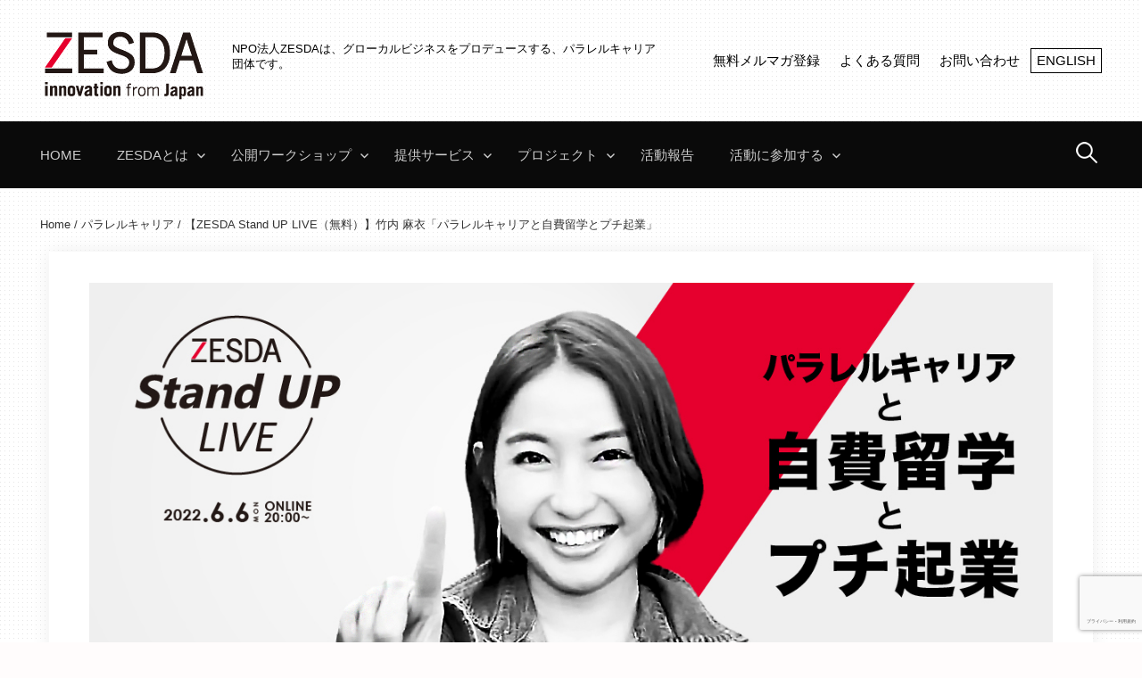

--- FILE ---
content_type: text/html; charset=UTF-8
request_url: https://zesda.jp/ja/zsul004/
body_size: 98614
content:
<!DOCTYPE html>
<!--[if IE 8]>
<html class="ie8" lang="ja" prefix="og: http://ogp.me/ns# fb: http://ogp.me/ns/fb#">
<![endif]-->
<!--[if !(IE 8) ]><!-->
<html lang="ja" prefix="og: http://ogp.me/ns# fb: http://ogp.me/ns/fb#">
<!--<![endif]-->
<head>
<!-- Google Tag Manager -->
<script>(function(w,d,s,l,i){w[l]=w[l]||[];w[l].push({'gtm.start':
new Date().getTime(),event:'gtm.js'});var f=d.getElementsByTagName(s)[0],
j=d.createElement(s),dl=l!='dataLayer'?'&l='+l:'';j.async=true;j.src=
'https://www.googletagmanager.com/gtm.js?id='+i+dl;f.parentNode.insertBefore(j,f);
})(window,document,'script','dataLayer','GTM-T3T85KQ5');</script>
<!-- End Google Tag Manager -->
<meta charset="UTF-8">
<meta name="viewport" content="width=device-width, initial-scale=1">
<link rel="profile" href="http://gmpg.org/xfn/11">
<link rel="pingback" href="https://zesda.jp/xmlrpc.php">
<!--[if lt IE 9]>
<script src="https://zesda.jp/wp-content/themes/first/js/html5shiv.js"></script>
<![endif]-->
<title>【ZESDA Stand UP LIVE（無料）】竹内 麻衣「パラレルキャリアと自費留学とプチ起業」 &#8211; NPO法人ZESDA</title>
<meta name='robots' content='max-image-preview:large' />

<!-- Google Tag Manager for WordPress by gtm4wp.com -->
<script data-cfasync="false" data-pagespeed-no-defer>
	var gtm4wp_datalayer_name = "dataLayer";
	var dataLayer = dataLayer || [];
</script>
<!-- End Google Tag Manager for WordPress by gtm4wp.com --><link rel='dns-prefetch' href='//www.google.com' />
<link rel='dns-prefetch' href='//fonts.googleapis.com' />
<link rel="alternate" type="application/rss+xml" title="NPO法人ZESDA &raquo; フィード" href="https://zesda.jp/feed/" />
<link rel="alternate" type="application/rss+xml" title="NPO法人ZESDA &raquo; コメントフィード" href="https://zesda.jp/comments/feed/" />
<link rel="alternate" title="oEmbed (JSON)" type="application/json+oembed" href="https://zesda.jp/wp-json/oembed/1.0/embed?url=https%3A%2F%2Fzesda.jp%2Fzsul004%2F" />
<link rel="alternate" title="oEmbed (XML)" type="text/xml+oembed" href="https://zesda.jp/wp-json/oembed/1.0/embed?url=https%3A%2F%2Fzesda.jp%2Fzsul004%2F&#038;format=xml" />
<style id='wp-img-auto-sizes-contain-inline-css' type='text/css'>
img:is([sizes=auto i],[sizes^="auto," i]){contain-intrinsic-size:3000px 1500px}
/*# sourceURL=wp-img-auto-sizes-contain-inline-css */
</style>
<style id='wp-emoji-styles-inline-css' type='text/css'>

	img.wp-smiley, img.emoji {
		display: inline !important;
		border: none !important;
		box-shadow: none !important;
		height: 1em !important;
		width: 1em !important;
		margin: 0 0.07em !important;
		vertical-align: -0.1em !important;
		background: none !important;
		padding: 0 !important;
	}
/*# sourceURL=wp-emoji-styles-inline-css */
</style>
<style id='wp-block-library-inline-css' type='text/css'>
:root{--wp-block-synced-color:#7a00df;--wp-block-synced-color--rgb:122,0,223;--wp-bound-block-color:var(--wp-block-synced-color);--wp-editor-canvas-background:#ddd;--wp-admin-theme-color:#007cba;--wp-admin-theme-color--rgb:0,124,186;--wp-admin-theme-color-darker-10:#006ba1;--wp-admin-theme-color-darker-10--rgb:0,107,160.5;--wp-admin-theme-color-darker-20:#005a87;--wp-admin-theme-color-darker-20--rgb:0,90,135;--wp-admin-border-width-focus:2px}@media (min-resolution:192dpi){:root{--wp-admin-border-width-focus:1.5px}}.wp-element-button{cursor:pointer}:root .has-very-light-gray-background-color{background-color:#eee}:root .has-very-dark-gray-background-color{background-color:#313131}:root .has-very-light-gray-color{color:#eee}:root .has-very-dark-gray-color{color:#313131}:root .has-vivid-green-cyan-to-vivid-cyan-blue-gradient-background{background:linear-gradient(135deg,#00d084,#0693e3)}:root .has-purple-crush-gradient-background{background:linear-gradient(135deg,#34e2e4,#4721fb 50%,#ab1dfe)}:root .has-hazy-dawn-gradient-background{background:linear-gradient(135deg,#faaca8,#dad0ec)}:root .has-subdued-olive-gradient-background{background:linear-gradient(135deg,#fafae1,#67a671)}:root .has-atomic-cream-gradient-background{background:linear-gradient(135deg,#fdd79a,#004a59)}:root .has-nightshade-gradient-background{background:linear-gradient(135deg,#330968,#31cdcf)}:root .has-midnight-gradient-background{background:linear-gradient(135deg,#020381,#2874fc)}:root{--wp--preset--font-size--normal:16px;--wp--preset--font-size--huge:42px}.has-regular-font-size{font-size:1em}.has-larger-font-size{font-size:2.625em}.has-normal-font-size{font-size:var(--wp--preset--font-size--normal)}.has-huge-font-size{font-size:var(--wp--preset--font-size--huge)}.has-text-align-center{text-align:center}.has-text-align-left{text-align:left}.has-text-align-right{text-align:right}.has-fit-text{white-space:nowrap!important}#end-resizable-editor-section{display:none}.aligncenter{clear:both}.items-justified-left{justify-content:flex-start}.items-justified-center{justify-content:center}.items-justified-right{justify-content:flex-end}.items-justified-space-between{justify-content:space-between}.screen-reader-text{border:0;clip-path:inset(50%);height:1px;margin:-1px;overflow:hidden;padding:0;position:absolute;width:1px;word-wrap:normal!important}.screen-reader-text:focus{background-color:#ddd;clip-path:none;color:#444;display:block;font-size:1em;height:auto;left:5px;line-height:normal;padding:15px 23px 14px;text-decoration:none;top:5px;width:auto;z-index:100000}html :where(.has-border-color){border-style:solid}html :where([style*=border-top-color]){border-top-style:solid}html :where([style*=border-right-color]){border-right-style:solid}html :where([style*=border-bottom-color]){border-bottom-style:solid}html :where([style*=border-left-color]){border-left-style:solid}html :where([style*=border-width]){border-style:solid}html :where([style*=border-top-width]){border-top-style:solid}html :where([style*=border-right-width]){border-right-style:solid}html :where([style*=border-bottom-width]){border-bottom-style:solid}html :where([style*=border-left-width]){border-left-style:solid}html :where(img[class*=wp-image-]){height:auto;max-width:100%}:where(figure){margin:0 0 1em}html :where(.is-position-sticky){--wp-admin--admin-bar--position-offset:var(--wp-admin--admin-bar--height,0px)}@media screen and (max-width:600px){html :where(.is-position-sticky){--wp-admin--admin-bar--position-offset:0px}}

/*# sourceURL=wp-block-library-inline-css */
</style><style id='global-styles-inline-css' type='text/css'>
:root{--wp--preset--aspect-ratio--square: 1;--wp--preset--aspect-ratio--4-3: 4/3;--wp--preset--aspect-ratio--3-4: 3/4;--wp--preset--aspect-ratio--3-2: 3/2;--wp--preset--aspect-ratio--2-3: 2/3;--wp--preset--aspect-ratio--16-9: 16/9;--wp--preset--aspect-ratio--9-16: 9/16;--wp--preset--color--black: #000000;--wp--preset--color--cyan-bluish-gray: #abb8c3;--wp--preset--color--white: #ffffff;--wp--preset--color--pale-pink: #f78da7;--wp--preset--color--vivid-red: #cf2e2e;--wp--preset--color--luminous-vivid-orange: #ff6900;--wp--preset--color--luminous-vivid-amber: #fcb900;--wp--preset--color--light-green-cyan: #7bdcb5;--wp--preset--color--vivid-green-cyan: #00d084;--wp--preset--color--pale-cyan-blue: #8ed1fc;--wp--preset--color--vivid-cyan-blue: #0693e3;--wp--preset--color--vivid-purple: #9b51e0;--wp--preset--gradient--vivid-cyan-blue-to-vivid-purple: linear-gradient(135deg,rgb(6,147,227) 0%,rgb(155,81,224) 100%);--wp--preset--gradient--light-green-cyan-to-vivid-green-cyan: linear-gradient(135deg,rgb(122,220,180) 0%,rgb(0,208,130) 100%);--wp--preset--gradient--luminous-vivid-amber-to-luminous-vivid-orange: linear-gradient(135deg,rgb(252,185,0) 0%,rgb(255,105,0) 100%);--wp--preset--gradient--luminous-vivid-orange-to-vivid-red: linear-gradient(135deg,rgb(255,105,0) 0%,rgb(207,46,46) 100%);--wp--preset--gradient--very-light-gray-to-cyan-bluish-gray: linear-gradient(135deg,rgb(238,238,238) 0%,rgb(169,184,195) 100%);--wp--preset--gradient--cool-to-warm-spectrum: linear-gradient(135deg,rgb(74,234,220) 0%,rgb(151,120,209) 20%,rgb(207,42,186) 40%,rgb(238,44,130) 60%,rgb(251,105,98) 80%,rgb(254,248,76) 100%);--wp--preset--gradient--blush-light-purple: linear-gradient(135deg,rgb(255,206,236) 0%,rgb(152,150,240) 100%);--wp--preset--gradient--blush-bordeaux: linear-gradient(135deg,rgb(254,205,165) 0%,rgb(254,45,45) 50%,rgb(107,0,62) 100%);--wp--preset--gradient--luminous-dusk: linear-gradient(135deg,rgb(255,203,112) 0%,rgb(199,81,192) 50%,rgb(65,88,208) 100%);--wp--preset--gradient--pale-ocean: linear-gradient(135deg,rgb(255,245,203) 0%,rgb(182,227,212) 50%,rgb(51,167,181) 100%);--wp--preset--gradient--electric-grass: linear-gradient(135deg,rgb(202,248,128) 0%,rgb(113,206,126) 100%);--wp--preset--gradient--midnight: linear-gradient(135deg,rgb(2,3,129) 0%,rgb(40,116,252) 100%);--wp--preset--font-size--small: 13px;--wp--preset--font-size--medium: 20px;--wp--preset--font-size--large: 36px;--wp--preset--font-size--x-large: 42px;--wp--preset--spacing--20: 0.44rem;--wp--preset--spacing--30: 0.67rem;--wp--preset--spacing--40: 1rem;--wp--preset--spacing--50: 1.5rem;--wp--preset--spacing--60: 2.25rem;--wp--preset--spacing--70: 3.38rem;--wp--preset--spacing--80: 5.06rem;--wp--preset--shadow--natural: 6px 6px 9px rgba(0, 0, 0, 0.2);--wp--preset--shadow--deep: 12px 12px 50px rgba(0, 0, 0, 0.4);--wp--preset--shadow--sharp: 6px 6px 0px rgba(0, 0, 0, 0.2);--wp--preset--shadow--outlined: 6px 6px 0px -3px rgb(255, 255, 255), 6px 6px rgb(0, 0, 0);--wp--preset--shadow--crisp: 6px 6px 0px rgb(0, 0, 0);}:where(.is-layout-flex){gap: 0.5em;}:where(.is-layout-grid){gap: 0.5em;}body .is-layout-flex{display: flex;}.is-layout-flex{flex-wrap: wrap;align-items: center;}.is-layout-flex > :is(*, div){margin: 0;}body .is-layout-grid{display: grid;}.is-layout-grid > :is(*, div){margin: 0;}:where(.wp-block-columns.is-layout-flex){gap: 2em;}:where(.wp-block-columns.is-layout-grid){gap: 2em;}:where(.wp-block-post-template.is-layout-flex){gap: 1.25em;}:where(.wp-block-post-template.is-layout-grid){gap: 1.25em;}.has-black-color{color: var(--wp--preset--color--black) !important;}.has-cyan-bluish-gray-color{color: var(--wp--preset--color--cyan-bluish-gray) !important;}.has-white-color{color: var(--wp--preset--color--white) !important;}.has-pale-pink-color{color: var(--wp--preset--color--pale-pink) !important;}.has-vivid-red-color{color: var(--wp--preset--color--vivid-red) !important;}.has-luminous-vivid-orange-color{color: var(--wp--preset--color--luminous-vivid-orange) !important;}.has-luminous-vivid-amber-color{color: var(--wp--preset--color--luminous-vivid-amber) !important;}.has-light-green-cyan-color{color: var(--wp--preset--color--light-green-cyan) !important;}.has-vivid-green-cyan-color{color: var(--wp--preset--color--vivid-green-cyan) !important;}.has-pale-cyan-blue-color{color: var(--wp--preset--color--pale-cyan-blue) !important;}.has-vivid-cyan-blue-color{color: var(--wp--preset--color--vivid-cyan-blue) !important;}.has-vivid-purple-color{color: var(--wp--preset--color--vivid-purple) !important;}.has-black-background-color{background-color: var(--wp--preset--color--black) !important;}.has-cyan-bluish-gray-background-color{background-color: var(--wp--preset--color--cyan-bluish-gray) !important;}.has-white-background-color{background-color: var(--wp--preset--color--white) !important;}.has-pale-pink-background-color{background-color: var(--wp--preset--color--pale-pink) !important;}.has-vivid-red-background-color{background-color: var(--wp--preset--color--vivid-red) !important;}.has-luminous-vivid-orange-background-color{background-color: var(--wp--preset--color--luminous-vivid-orange) !important;}.has-luminous-vivid-amber-background-color{background-color: var(--wp--preset--color--luminous-vivid-amber) !important;}.has-light-green-cyan-background-color{background-color: var(--wp--preset--color--light-green-cyan) !important;}.has-vivid-green-cyan-background-color{background-color: var(--wp--preset--color--vivid-green-cyan) !important;}.has-pale-cyan-blue-background-color{background-color: var(--wp--preset--color--pale-cyan-blue) !important;}.has-vivid-cyan-blue-background-color{background-color: var(--wp--preset--color--vivid-cyan-blue) !important;}.has-vivid-purple-background-color{background-color: var(--wp--preset--color--vivid-purple) !important;}.has-black-border-color{border-color: var(--wp--preset--color--black) !important;}.has-cyan-bluish-gray-border-color{border-color: var(--wp--preset--color--cyan-bluish-gray) !important;}.has-white-border-color{border-color: var(--wp--preset--color--white) !important;}.has-pale-pink-border-color{border-color: var(--wp--preset--color--pale-pink) !important;}.has-vivid-red-border-color{border-color: var(--wp--preset--color--vivid-red) !important;}.has-luminous-vivid-orange-border-color{border-color: var(--wp--preset--color--luminous-vivid-orange) !important;}.has-luminous-vivid-amber-border-color{border-color: var(--wp--preset--color--luminous-vivid-amber) !important;}.has-light-green-cyan-border-color{border-color: var(--wp--preset--color--light-green-cyan) !important;}.has-vivid-green-cyan-border-color{border-color: var(--wp--preset--color--vivid-green-cyan) !important;}.has-pale-cyan-blue-border-color{border-color: var(--wp--preset--color--pale-cyan-blue) !important;}.has-vivid-cyan-blue-border-color{border-color: var(--wp--preset--color--vivid-cyan-blue) !important;}.has-vivid-purple-border-color{border-color: var(--wp--preset--color--vivid-purple) !important;}.has-vivid-cyan-blue-to-vivid-purple-gradient-background{background: var(--wp--preset--gradient--vivid-cyan-blue-to-vivid-purple) !important;}.has-light-green-cyan-to-vivid-green-cyan-gradient-background{background: var(--wp--preset--gradient--light-green-cyan-to-vivid-green-cyan) !important;}.has-luminous-vivid-amber-to-luminous-vivid-orange-gradient-background{background: var(--wp--preset--gradient--luminous-vivid-amber-to-luminous-vivid-orange) !important;}.has-luminous-vivid-orange-to-vivid-red-gradient-background{background: var(--wp--preset--gradient--luminous-vivid-orange-to-vivid-red) !important;}.has-very-light-gray-to-cyan-bluish-gray-gradient-background{background: var(--wp--preset--gradient--very-light-gray-to-cyan-bluish-gray) !important;}.has-cool-to-warm-spectrum-gradient-background{background: var(--wp--preset--gradient--cool-to-warm-spectrum) !important;}.has-blush-light-purple-gradient-background{background: var(--wp--preset--gradient--blush-light-purple) !important;}.has-blush-bordeaux-gradient-background{background: var(--wp--preset--gradient--blush-bordeaux) !important;}.has-luminous-dusk-gradient-background{background: var(--wp--preset--gradient--luminous-dusk) !important;}.has-pale-ocean-gradient-background{background: var(--wp--preset--gradient--pale-ocean) !important;}.has-electric-grass-gradient-background{background: var(--wp--preset--gradient--electric-grass) !important;}.has-midnight-gradient-background{background: var(--wp--preset--gradient--midnight) !important;}.has-small-font-size{font-size: var(--wp--preset--font-size--small) !important;}.has-medium-font-size{font-size: var(--wp--preset--font-size--medium) !important;}.has-large-font-size{font-size: var(--wp--preset--font-size--large) !important;}.has-x-large-font-size{font-size: var(--wp--preset--font-size--x-large) !important;}
/*# sourceURL=global-styles-inline-css */
</style>

<style id='classic-theme-styles-inline-css' type='text/css'>
/*! This file is auto-generated */
.wp-block-button__link{color:#fff;background-color:#32373c;border-radius:9999px;box-shadow:none;text-decoration:none;padding:calc(.667em + 2px) calc(1.333em + 2px);font-size:1.125em}.wp-block-file__button{background:#32373c;color:#fff;text-decoration:none}
/*# sourceURL=/wp-includes/css/classic-themes.min.css */
</style>
<link rel='stylesheet' id='bogo-css' href='https://zesda.jp/wp-content/plugins/bogo/includes/css/style.css?ver=3.9.1' type='text/css' media='all' />
<link rel='stylesheet' id='pz-linkcard-css-css' href='//zesda.jp/wp-content/uploads/pz-linkcard/style/style.min.css?ver=2.5.6.5.4' type='text/css' media='all' />
<link rel='stylesheet' id='wpsm_ac-font-awesome-front-css' href='https://zesda.jp/wp-content/plugins/responsive-accordion-and-collapse/css/font-awesome/css/font-awesome.min.css?ver=6.9' type='text/css' media='all' />
<link rel='stylesheet' id='wpsm_ac_bootstrap-front-css' href='https://zesda.jp/wp-content/plugins/responsive-accordion-and-collapse/css/bootstrap-front.css?ver=6.9' type='text/css' media='all' />
<link rel='stylesheet' id='toc-screen-css' href='https://zesda.jp/wp-content/plugins/table-of-contents-plus/screen.min.css?ver=2411.1' type='text/css' media='all' />
<link rel='stylesheet' id='first-font-css' href='https://fonts.googleapis.com/css?family=Source+Sans+Pro%3A400%2C400italic%2C600%2C700&#038;subset=latin%2Clatin-ext' type='text/css' media='all' />
<link rel='stylesheet' id='first-genericons-css' href='https://zesda.jp/wp-content/themes/first/genericons/genericons.css?ver=3.3' type='text/css' media='all' />
<link rel='stylesheet' id='first-normalize-css' href='https://zesda.jp/wp-content/themes/first/css/normalize.css?ver=3.0.2' type='text/css' media='all' />
<link rel='stylesheet' id='first-style-css' href='https://zesda.jp/wp-content/themes/first/style.css?ver=2.0.4' type='text/css' media='all' />
<link rel='stylesheet' id='first-style-ja-css' href='https://zesda.jp/wp-content/themes/first/css/ja.css' type='text/css' media='all' />
<link rel='stylesheet' id='mm-compiled-options-mobmenu-css' href='https://zesda.jp/wp-content/uploads/dynamic-mobmenu.css?ver=2.8.8-861' type='text/css' media='all' />
<link rel='stylesheet' id='mm-google-webfont-dosis-css' href='//fonts.googleapis.com/css?family=Dosis%3Ainherit%2C400&#038;subset=latin%2Clatin-ext&#038;ver=6.9' type='text/css' media='all' />
<link rel='stylesheet' id='cf7cf-style-css' href='https://zesda.jp/wp-content/plugins/cf7-conditional-fields/style.css?ver=2.6.7' type='text/css' media='all' />
<link rel='stylesheet' id='cssmobmenu-icons-css' href='https://zesda.jp/wp-content/plugins/mobile-menu/includes/css/mobmenu-icons.css?ver=6.9' type='text/css' media='all' />
<link rel='stylesheet' id='cssmobmenu-css' href='https://zesda.jp/wp-content/plugins/mobile-menu/includes/css/mobmenu.css?ver=2.8.8' type='text/css' media='all' />
<script type="text/javascript" src="https://zesda.jp/wp-includes/js/jquery/jquery.min.js?ver=3.7.1" id="jquery-core-js"></script>
<script type="text/javascript" src="https://zesda.jp/wp-includes/js/jquery/jquery-migrate.min.js?ver=3.4.1" id="jquery-migrate-js"></script>
<script type="text/javascript" src="https://zesda.jp/wp-content/plugins/mobile-menu/includes/js/mobmenu.js?ver=2.8.8" id="mobmenujs-js"></script>
<link rel="https://api.w.org/" href="https://zesda.jp/wp-json/" /><link rel="alternate" title="JSON" type="application/json" href="https://zesda.jp/wp-json/wp/v2/posts/5490" /><link rel="EditURI" type="application/rsd+xml" title="RSD" href="https://zesda.jp/xmlrpc.php?rsd" />
<meta name="generator" content="WordPress 6.9" />
<link rel="canonical" href="https://zesda.jp/zsul004/" />
<link rel='shortlink' href='https://zesda.jp/?p=5490' />
<!-- Favicon Rotator -->
<link rel="shortcut icon" href="https://zesda.jp/wp-content/uploads/2021/10/favicon.png" />
<!-- End Favicon Rotator -->

		<!-- GA Google Analytics @ https://m0n.co/ga -->
		<script async src="https://www.googletagmanager.com/gtag/js?id=G-PX6260Z2NC"></script>
		<script>
			window.dataLayer = window.dataLayer || [];
			function gtag(){dataLayer.push(arguments);}
			gtag('js', new Date());
			gtag('config', 'G-PX6260Z2NC');
		</script>

	
<!-- Google Tag Manager for WordPress by gtm4wp.com -->
<!-- GTM Container placement set to off -->
<script data-cfasync="false" data-pagespeed-no-defer>
	var dataLayer_content = {"pagePostType":"post","pagePostType2":"single-post","pageCategory":["parallelcareer"],"pageAttributes":["workshop","close"],"pagePostAuthor":"事務局"};
	dataLayer.push( dataLayer_content );
</script>
<script data-cfasync="false" data-pagespeed-no-defer>
	console.warn && console.warn("[GTM4WP] Google Tag Manager container code placement set to OFF !!!");
	console.warn && console.warn("[GTM4WP] Data layer codes are active but GTM container must be loaded using custom coding !!!");
</script>
<!-- End Google Tag Manager for WordPress by gtm4wp.com -->	<style type="text/css">
		/* Fonts */
				body {
								}
				@media screen and (max-width: 782px) {
								}
				
		/* Colors */
								.site-bar, .main-navigation ul ul {
				background-color: #0a0a0a;
			}
														
		
				/* Logo */
			.site-logo {
											}
						</style>
		<style type="text/css" id="first-custom-css">
			</style>
	
<!-- BEGIN: WP Social Bookmarking Light HEAD --><script>
    (function (d, s, id) {
        var js, fjs = d.getElementsByTagName(s)[0];
        if (d.getElementById(id)) return;
        js = d.createElement(s);
        js.id = id;
        js.src = "//connect.facebook.net/en_US/sdk.js#xfbml=1&version=v2.7";
        fjs.parentNode.insertBefore(js, fjs);
    }(document, 'script', 'facebook-jssdk'));
</script>
<style type="text/css">.wp_social_bookmarking_light{
    border: 0 !important;
    padding: 10px 0 20px 0 !important;
    margin: 0 !important;
    clear:both;
}
.wp_social_bookmarking_light div{
    float: left !important;
    border: 0 !important;
    padding: 0 !important;
    margin: 0 3px 0px 0 !important;
    min-height: 30px !important;
    line-height: 18px !important;
    text-indent: 0 !important;
}
.wp_social_bookmarking_light img{
    border: 0 !important;
    padding: 0;
    margin: 0;
    vertical-align: top !important;
}
.wp_social_bookmarking_light_clear{
    clear: both !important;
}
#fb-root{
    display: none;
}
.wsbl_facebook_like iframe{
    max-width: none !important;
}
.wsbl_pinterest a{
    border: 0px !important;
}
</style>
<!-- END: WP Social Bookmarking Light HEAD -->
<style type="text/css" id="custom-background-css">
body.custom-background { background-color: #fffcfc; }
</style>
			<style type="text/css" id="wp-custom-css">
			/* 活動に参加する　*/
.inquery-btn-box{
	text-align:center;
	margin-bottom:100px;
}
.inquery-btn{
	padding: 0.5em 2em;
	background-color:#cc0000;
	border-radius:20px;
	font-size:1.2em;
}
.inquery-btn:hover{
  background-color:#ff0000;
}
.inquery-btn a{
	text-decoration:none;
	color:#fff;
}

#post-10448 .toc_number{
	display: none;
}
#post-10148 .toc_number{
	display: none;
}

#post-10050 .toc_number{
	display: none;
}
#post-9726 .toc_number{
	display: none;
}
#post-9640 .toc_number{
	display: none;
}

#messageWrap {
    width: 100%;
    max-width: 1200px;
    display: flex;
    justify-content: flex-start;
    flex-wrap: wrap;
    row-gap: 20px;
    column-gap: 1%;
    margin: 0 auto;
}

.messageBlock {
    width: 32%;
    background-color: #F1F0ED;
    display: flex;
    flex-direction: column;
    padding-bottom: 20px;
	   border-top:none;
	   position: relative;
    height: 360px;
}

.messageTop {
    display: flex;
    align-items: center;
    justify-content:flex-start;
    column-gap: 10%;
    width: 90%;
    margin: 0 auto;
}

.messagePhoto img {
    object-fit: cover;
	object-position:left top;
    border-radius: 50%;
	max-width:initial;
	height:150px;
}


.messageName {
    font-weight: bold;
    font-size: 1.6rem;
    margin-bottom: 10px;
}


.messageUnder {
    width: 90%;
    margin: 0 auto;
    display: flex;
    flex-direction: column;
}

.messageUnder__title {
    width: 90%;
    margin: o auto;
    border: 2px solid #707070;
    color: #707070;
    padding-left: 10px;
    padding-right: 10px;
}

.messageTitle {
	font-weight: bold;
    margin-bottom: 10px;
    margin-top: 10px;
}

.messageUnder__link {
    width: 100%;
    margin-top: auto;
    text-align: end;
	   position: absolute;
    top: 340px;
    right: 9%;
}

.messageUnder__link__a {
    text-decoration: none;
    color: gray;
    transition: .3s;
}

.messageUnder__link__a:hover {
    display: inline-block;
    opacity: 0.8;
			color:red;
    transform: translateX(5px);
}

@media screen and (max-width:1210px) {
	.messageTop {
		flex-direction:column;
		text-align: center;
	}
	
	.messageBlock {
    height: 480px;
}
	
	.messageUnder__link {
    top: 460px;
}
}

@media screen and (max-width:930px) {
	#messageWrap {
		column-gap:2%;
	}
	
	.messageBlock {
    width: 49%;
	}
} 

@media screen and (max-width:600px) {
	#messageWrap {
		flex-direction:column;
	}
	
	.messageBlock {
		margin: 0 auto;
		width:75%;
	}
}

.modal__message {
    width: 90%;
    margin: 0 auto;
    display: flex;
    align-items: start;
    justify-content: center;
}

.modal__message__left {
    width: 30%;
	text-align:center;
	position: sticky;
    top: 0;
	margin-right: 55px;
}

.modal__message__left img {
	object-fit:cover;
	object-position:left top;
}

.modal__message__profile {
    display: flex;
    flex-direction: column;
}

.modal__message__profile__name {
    font-weight: bold;
    font-size: 1.7rem;
    color: #555555;
}

.modal__message__profile__job {
    color: #555555;
}

.modal__message__right {
    width: 68%;
}

.modal__message__text {
    display: flex;
    flex-direction: column;
}

.modal__message__text__title {
    color: #404040;
	   position: sticky;
    top: -5px;
    background-color: #fff;
	padding: 5px 0;
	    border-bottom: 1px #BFBFBF solid;
}

.modal__message__text__lead {
    color: #404040;
}

.modal__message__text__detail__p {
    color: #707070;
}

@media screen and (max-width:1100px) {
	.modal__message {
		flex-direction:column;
	}
	
	.modal__message__left {
		width:100%;
		top:-100%;
		margin-right:0;
	}
	
	.modal__message__right {
		width:100%;
	}
	
	.modal__message__text__title {
    top:-100%;
}
}

@media screen and (max-width:800px) {
	.modal__message__left img {
		width:150px;
		height:150px;
	}
}

@media screen and (max-width:600px) {
	.modal__message__left img {
		width:125px;
		height:125px;
	}
} 


.header-image{
	display:none!important;
}
.projectmember-arrow{
	text-align:center;
	transform: rotate(90deg);
	pointer-events: none
}
.projectmember-arrow-image{
	padding:40px;
}

.sakura-member{
	background-color:#EEE;
	border-radius:20px;
}

.sano-hero.salon {
    background-image:url(https://zesda.jp/wp-content/uploads/2025/07/salon_pj.jpg);
}
.sano-hero.shun {
    background-image:url(https://zesda.jp/wp-content/uploads/2023/07/d72f823f7c9dc31b14bdf479af8aca71.jpg);
}
.shun{
	background-color:#FFF;
}
.sano-hero__vertical{
	   white-space: nowrap;
}

.triangle-wrapper .bias {
        transform: translatex(20px) translatey(-50%);
}


/* ZESDA Salon */
.parenthesis-salon {
	position: relative;
	padding: 15px 40px;
	-webkit-box-sizing: border-box;
	box-sizing: border-box;
	text-align:center;
	font-size:2em;
}
.parenthesis-salon::before,
.parenthesis-salon::after {
	position: absolute;
	top: 0;
	content: '';
	width: 20px;
	height: 100%;
	 border-top: 3px solid #000;
	 border-bottom: 3px solid #000;
	-webkit-box-sizing: border-box;
	box-sizing: border-box;
}
.parenthesis-salon::before {
	left: 0;
	border-left: 3px solid #000;
}
.parenthesis-salon::after {
	right: 0;
	border-right: 3px solid #000;
}
.salon-sub-ttl{
	font-size:0.7em;
}
.salon-ttl2{
	text-align: center;
	padding-top: 1em;
}

.salon-member-item img{
	border-radius: 50%;
} 

@media screen and (max-width:500px){
    .shunran-member-item {
        padding-bottom:0;
    }    
    
    .shunran-member-top {
        height:932px;
    }
	.noufuku-member-top {
        height:1200px;
    }
}


@media screen and (max-width:420px) {
	.modal-icon {
		flex-direction:column;
	}
	
	.modal-wrapper {
		height:440px;
	}
}

.modal-contents {
	padding-top:0;
	align-items:start;
　　height: 596px;
	max-height:596px;
  overflow-y: auto;
}

.modal-contents::-webkit-scrollbar{
    background-color:#fff;
    width:0.7em;
    border-radius:20px;
    margin-left:-1em;
}
.modal-contents::-webkit-scrollbar-track{
    background:linear-gradient(#fff,#797979);
    border-radius:20px;
}

.modal-contents::-webkit-scrollbar-thumb {
    background-color:#797979;
    border-radius:20px;
    padding:2em 0;
}

.modal-contents::-webkit-scrollbar-thumb:hover{
    background-color:#333;
    border-radius:20px;
}

@media screen and (max-width:1100px)  {
	.modal-contents {
　  height: auto;
 }
}


.sano-member-top-center{
	justify-content: center;
}

.sano-hero.kinan {
	background-image:url(https://zesda.jp/wp-content/uploads/2023/06/795316b92fc766b0181f6fef074f03fa-1.jpg);
}

.sano-hero.sakura {
	background-image:url(https://zesda.jp/wp-content/uploads/2023/06/IMG_6136.jpg);
}

.sano-hero.glocalcollaboration {
	background-image:url(https://zesda.jp/wp-content/uploads/2024/12/glocalcollaboration_pj.jpg)
}

.sano-hero.amami {
	background-image:url(https://zesda.jp/wp-content/uploads/2025/01/amami_pj.jpg)
}

.sano-hero.umaji {
	background-image:url(https://zesda.jp/wp-content/uploads/2025/01/umaji_pj.jpg)
}

@media screen and (max-width:850px){
	.triangle-wrapper.bias {
		transform:translatex(-50%) translatey(-50%) rotate(90deg);
	}	
	
}

@media screen and (max-width:350px){
	.triangle-wrapper.bias {
		transform:translatex(-70%) translatey(-70%) rotate(90deg);
	}	
	
	.triangle3 {
    left: 30px;
    top: -43px;
}
}

@media screen and (max-width:500px){
	.sano-member-top-center{
	height:332px;
}
	
}

.mk-border {
	border:1px solid #333;
}


.sano-hero__vertical__text.sakura-text {
	font-size:clamp(30px, 3.3vw, 3.5rem);
}

.sano-hero {
	height:700px;
}

@media screen and (max-width:500px){

	.sano-hero {
	height:550px;
}
	
}

.sakura__horizontal {
	margin-top:200px;
}


.sano-member.shun {
	flex-direction:column-reverse;
	row-gap:50px;
}

#post-8249 .sano-member-top.shun {
	flex-basis:80%;
	flex-wrap: wrap!important;
	    max-width: 700px;
    margin: 0 auto;
}



.triangle-wrapper.bias.shun {
	top: 0;
    left: 48%;
	transform:translatex(-50px) translatey(-50%) rotate(90deg);
}



.post-8228{
	margin:0 calc(50% - 70%);
}
#post-8228 .display-posts-listing{
	display:flex;
	flex-wrap:wrap;
	margin:0;
	column-gap: 0.5%;
  row-gap: 7px;
}
#post-8228 .listing-item{
	list-style:none;
	position:relative;
	width:33%;
	height:200px;
	overflow:hidden;
	background-color:#333;
	margin:0;
	background-image: linear-gradient(0deg, transparent 0 60%, #333 100%);
}


#post-8228 .listing-item img{
	height: 200px; 
	object-fit: cover;
	filter:grayscale(30%);
	cursor:pointer;
	width:100%;
	background-image: linear-gradient(#333,transparent);

}


#post-8228 .title{
	position:absolute;
	top:140px;
	left:0;
	color:#fff!important;
		font-size:1.5em;
   line-height: 1em;
   margin-bottom: 8px;
   margin-top: 1em;
		padding-left: 2.2em;
	background: url(https://zesda.jp/wp-content/uploads/2021/10/entry-ttle.png) ;
    background-repeat: no-repeat;
	transition:0.3s;
	transition-delay:0.2s;
		-webkit-animation: slide-top 0.7s ease-out 0.3s both;
	        animation: slide-top 0.7s ease-out 0.3s both;
}




#post-8228 .excerpt{
	color:#fff;
	position:absolute;
	top:50%;
	left:0;
	opacity:0;
	pointer-events: none;
	transition:0.5s;
	padding:0 1em;
	overflow: hidden;
  display: -webkit-box;
  -webkit-box-orient: vertical;
  -webkit-line-clamp: 3;
  font-size: 14px;
}

#post-8228 .listing-item:hover .image{
	opacity:0.4;
	transform:scale(1.05,1.05);
}
#post-8228 .listing-item:hover .excerpt{
	opacity:1;
	transition-delay:0.3s;
}
#post-8228 .listing-item:hover .title{
	top:0;
	margin-bottom:0.5em;
}

#post-8228 .excerpt-dash{
	display:none;
}

@media screen and (max-width: 1300px){
	.post-8228{
	margin:0 calc(50% - 60%);
}
}
@media screen and (max-width: 960px){
	.post-8228{
	margin:0 auto;
}
#post-8228 .display-posts-listing{
	column-gap: 1%;
  row-gap: 7px;
}
	#post-8228 .listing-item{
	width:49%;
}
	#post-8228 .listing-item .image{
	opacity:0.6;
	transform:scale(1.05,1.05);
}
	#post-8228 .listing-item .excerpt{
		display:none;
	}
#post-8228 .listing-item .title{
	top:140px;
	margin-bottom:0.7em;
}
	#post-8228 .listing-item:hover .title{
	top:140px;
}

}

@media screen and (max-width: 500px){
		#post-8228 .display-posts-listing{
		flex-direction:column;
}
		#post-8228 .listing-item{
	width:100%;
}
		#post-8228 .excerpt{
	width:90%;
}
}


#post-8266 .entry-header{
margin:0 calc(50% - 63%);
}
#post-8266 .entry-content{
margin:0 calc(50% - 63%);
}
#post-8266 .post-thumbnail {
	display:none;
}
#post-8266 .related{
	display:none;
}
#post-8266 .related-post{
	display:none;
}

#post-8819 .entry-header{
margin:0 calc(50% - 63%);
}
#post-8819 .entry-content{
margin:0 calc(50% - 63%);
}
#post-8819 .post-thumbnail {
	display:none;
}
#post-8819 .related{
	display:none;
}
#post-8819 .related-post{
	display:none;
}

#post-8268 .entry-header{
margin:0 calc(50% - 63%);
}
#post-8268 .entry-content{
margin:0 calc(50% - 63%);
}
#post-8268 .post-thumbnail {
	display:none;
}
#post-8268 .related{
	display:none;
}
#post-8268 .related-post{
	display:none;
}

#post-8249 .entry-header{
margin:0 calc(50% - 63%);
}
#post-8249 .entry-content{
margin:0 calc(50% - 63%);
}
#post-8249 .post-thumbnail {
	display:none;
}
#post-8249 .related{
	display:none;
}
#post-8249 .related-post{
	display:none;
}
#toc_container {
	margin-top:10px;
}


@media screen and (max-width:960px){
	#post-8286 .entry-header{
		margin-right:0;
		margin-left:0;
	}
	#post-8286 .entry-content{
		margin-right:0;
		margin-left:0;
	}
		#post-8819 .entry-header{
		margin-right:0;
		margin-left:0;
	}
	#post-8819 .entry-content{
		margin-right:0;
		margin-left:0;
	}
		#post-8268 .entry-header{
		margin-right:0;
		margin-left:0;
	}
	#post-8268 .entry-content{
		margin-right:0;
		margin-left:0;
	}
		#post-8249 .entry-header{
		margin-right:0;
		margin-left:0;
	}
	#post-8249 .entry-content{
		margin-right:0;
		margin-left:0;
	}
	
}

.shunran-suport {
	margin:0 auto;
	    width: 70%;
    text-align: center;
	background-color:#EEE;
	padding:40px;
	border-radius:15px;
}

.shunran-suport__img {
	width: 50%;
	border-radius:50%;
	transition: all 0.5s;
}

.shunran-suport__img:hover {
	transform: scale(1.1);
}

#post-5846 .sano-member-top {
	flex-wrap:wrap;
	max-width: 700px;
  margin: 0 auto;
}

@media screen and (max-width:850px) {
	#post-5846 .sano-member-top.shun {
		height: 600px;
	}
	
	#post-5846 .shunran-member-item {
		padding-bottom:0;
	}
}

@media screen and (max-width:530px) {
	#post-5846 .sano-member-top.shun {
		flex-direction: column!important;
    height: 1200px;
		flex-wrap:nowrap!important;
}
	
	.shunran-suport__img {
	width: 150px;
}
}


.shun-suport__text {
	margin-bottom: 0;
}

.shun-suport__bigtext {
	font-size: 24px;
	margin-bottom: 0;
}




.project__topPage__item{
    display: flex;
    flex-wrap: wrap;
    margin: 0;
    column-gap: 0.5%;
    row-gap: 7px;
}

.project__topPage___list{
    list-style: none;
    position: relative;
    width: 33%;
    height: 200px;
    overflow: hidden;
    background-color: #333;
    margin: 0;
    background-image: linear-gradient(0deg, transparent 0 60%, #333 100%)
}
.project__topPage--image img{
    height: 200px;
    object-fit: cover;
    filter: opacity(90%);
    cursor: pointer;
    width: 100%;
    background-image: linear-gradient(#333,transparent);
}
.project__topPage--image img::before{
	    content: '';
    position: absolute;
    top: 0;
    left: 0;
    right: 0;
    bottom: 0;
    background-color: rgba(0,0,0,0.8);
}
.project__topPage--title{
    position: absolute;
    top: 140px;
    left: 0;
    color: #fff!important;
	text-shadow: 1px 0px 4px rgba(0,0,0,0.7);
    font-size: 1.3em;
    line-height: 1em;
    margin-bottom: 8px;
    margin-top: 1em;
    padding-left: 2.5em;
    background: url(https://zesda.jp/wp-content/uploads/2021/10/entry-ttle.png);
    background-repeat: no-repeat;
    transition: 0.3s;
    transition-delay: 0.2s;
    -webkit-animation: slide-top 0.7s ease-out 0.3s both;
    animation: slide-top 0.7s ease-out 0.3s both;
}

.project__topPage--title a{
	color: #fff!important;
}

.project__topPage--text{
    color: #fff;
    position: absolute;
    top: 50%;
    left: 0;
    opacity: 0;
    pointer-events: none;
    transition: 0.5s;
    padding: 0 1em;
    overflow: hidden;
    display: -webkit-box;
    -webkit-box-orient: vertical;
    -webkit-line-clamp: 3;
    font-size: 14px;
}


.project__topPage___list:hover .project__topPage--image{
    opacity: 0.4;
}
.project__topPage___list:hover .project__topPage--title {
    top: 0;
    margin-bottom: 0.5em;
}
.project__topPage___list:hover .project__topPage--text{
    opacity: 1;
    transition-delay: 0.3s;
}

@media screen and (max-width:960px)  {
	.project__topPage___list {
		width:49%;
	}
	
	.project__topPage--title:hover {
		top:140px;
	}
	
	.project__topPage--text{
		display:none;
	}
	.project__topPage___list:hover .project__topPage--title {
		top:140px;
	}
	
	.project__topPage___list:hover .project__topPage--image{
    opacity: 1;
    transform: scale(1,1);
}
	
	.project__topPage___list:hover .project__topPage--text{
    display:none;
}
	
}
@media screen and (max-width:530px)  {
	.project__topPage___list {
		width:100%;
	}
	
}







		</style>
		
<!-- START - Open Graph and Twitter Card Tags 3.3.7 -->
 <!-- Facebook Open Graph -->
  <meta property="og:locale" content="ja_JP"/>
  <meta property="og:site_name" content="NPO法人ZESDA"/>
  <meta property="og:title" content="【ZESDA Stand UP LIVE（無料）】竹内 麻衣「パラレルキャリアと自費留学とプチ起業」"/>
  <meta property="og:url" content="https://zesda.jp/zsul004/"/>
  <meta property="og:type" content="article"/>
  <meta property="og:description" content="本イベントの受付は終了しました。多くの方にお申し込みいただき、ありがとうございました。
NPO法人ZESDAがお届けする“ZESDA Stand UP LIVE”。

第４回は、マカイラ株式会社のコンサルタントでもあり、Babson College MBAに在学中の竹内 麻衣さんをお招きし、「パラレルキャリアと自費留学とプチ起業」というテーマでお話しいただきます。

“ZESDA Stand UP LIVE”とは
今、日本では、副業、複業、パラレルキャリアに踏み出したい人が増えています。

あなたが培ってきたスキルや人脈を求める人は、この世のどこかに必ずいます。今のままのあなた"/>
  <meta property="og:image" content="https://zesda.jp/wp-content/uploads/2022/05/zsul004.jpg"/>
  <meta property="og:image:url" content="https://zesda.jp/wp-content/uploads/2022/05/zsul004.jpg"/>
  <meta property="og:image:secure_url" content="https://zesda.jp/wp-content/uploads/2022/05/zsul004.jpg"/>
  <meta property="article:published_time" content="2022-05-23T17:32:39+09:00"/>
  <meta property="article:modified_time" content="2022-06-06T20:21:34+09:00" />
  <meta property="og:updated_time" content="2022-06-06T20:21:34+09:00" />
  <meta property="article:section" content="パラレルキャリア"/>
  <meta property="article:publisher" content="https://www.facebook.com/groups/462327537300863"/>
  <meta property="fb:app_id" content="6335156459932443"/>
 <!-- Google+ / Schema.org -->
 <!-- Twitter Cards -->
  <meta name="twitter:title" content="【ZESDA Stand UP LIVE（無料）】竹内 麻衣「パラレルキャリアと自費留学とプチ起業」"/>
  <meta name="twitter:url" content="https://zesda.jp/zsul004/"/>
  <meta name="twitter:description" content="本イベントの受付は終了しました。多くの方にお申し込みいただき、ありがとうございました。
NPO法人ZESDAがお届けする“ZESDA Stand UP LIVE”。

第４回は、マカイラ株式会社のコンサルタントでもあり、Babson College MBAに在学中の竹内 麻衣さんをお招きし、「パラレルキャリアと自費留学とプチ起業」というテーマでお話しいただきます。

“ZESDA Stand UP LIVE”とは
今、日本では、副業、複業、パラレルキャリアに踏み出したい人が増えています。

あなたが培ってきたスキルや人脈を求める人は、この世のどこかに必ずいます。今のままのあなた"/>
  <meta name="twitter:image" content="https://zesda.jp/wp-content/uploads/2022/05/zsul004.jpg"/>
  <meta name="twitter:card" content="summary_large_image"/>
 <!-- SEO -->
 <!-- Misc. tags -->
 <!-- is_singular -->
<!-- END - Open Graph and Twitter Card Tags 3.3.7 -->
	
<script src="https://ajax.googleapis.com/ajax/libs/jquery/3.3.1/jquery.min.js"></script>

<script type="text/javascript">
$(function(){
    $(window).scroll(function (){
        $('.effect-fade').each(function(){
            var targetElement = $(this).offset().top;
            var scroll = $(window).scrollTop();
            var windowHeight = $(window).height();
            if (scroll > targetElement - windowHeight + 200){
                $(this).css('opacity','1');
                $(this).css('transform','translateY(0)');
          }
        });
    });
});
</script>
	
	<meta property="og:image" content="https://zesda.jp/wp-content/uploads/2022/05/zsul004.jpg" />
	<link rel='stylesheet' id='related-post-css' href='https://zesda.jp/wp-content/plugins/related-post/assets/front/css/related-post.css?ver=6.9' type='text/css' media='all' />
</head>

<body class="wp-singular post-template-default single single-post postid-5490 single-format-standard custom-background wp-theme-first ja metaslider-plugin no-sidebar header-side footer-3 mob-menu-slideout-over">
<!-- Google Tag Manager (noscript) -->
<noscript><iframe src="https://www.googletagmanager.com/ns.html?id=GTM-T3T85KQ5"
height="0" width="0" style="display:none;visibility:hidden"></iframe></noscript>
<!-- End Google Tag Manager (noscript) -->
<div id="page" class="hfeed site">
	<a class="skip-link screen-reader-text" href="#content">コンテンツへスキップ</a>

	<header id="masthead" class="site-header" role="banner">
		<div class="site-top">
			<div class="site-top-table">
				<div class="site-branding">
								<h1 class="site-logo"><a href="https://zesda.jp/" rel="home">		<img alt="NPO法人ZESDA" src="https://zesda.jp/wp-content/uploads/2021/10/logo.gif" />
	</a></h1>
																<div class="site-description-box"><div class="site-description">NPO法人ZESDAは、グローカルビジネスをプロデュースする、パラレルキャリア団体です。</div></div>
								</div>

								<nav id="header-navigation" class="header-navigation" role="navigation">
					<div class="menu-header-container"><ul id="menu-header" class="menu"><li id="menu-item-7633" class="menu-item menu-item-type-post_type menu-item-object-page menu-item-7633"><a href="https://zesda.jp/mailmagazine/">無料メルマガ登録</a></li>
<li id="menu-item-7634" class="menu-item menu-item-type-post_type menu-item-object-page menu-item-7634"><a href="https://zesda.jp/faq/">よくある質問</a></li>
<li id="menu-item-7636" class="menu-item menu-item-type-post_type menu-item-object-page menu-item-7636"><a href="https://zesda.jp/inquiry/">お問い合わせ</a></li>
<li id="menu-item-7635" class="menu-item menu-item-type-post_type menu-item-object-page menu-item-7635"><a href="https://zesda.jp/en/zesdas-activities/">ENGLISH</a></li>
</ul></div>				</nav><!-- #header-navigation -->
							</div>
		</div>

				<div class="site-bar">
			<nav id="site-navigation" class="main-navigation" role="navigation">
				<div class="menu-toggle">メニュー</div>
				<div class="menu-navigation-container"><ul id="menu-navigation" class="menu"><li id="menu-item-2533" class="menu-item menu-item-type-post_type menu-item-object-page menu-item-home menu-item-2533"><a href="https://zesda.jp/">Home</a></li>
<li id="menu-item-2807" class="menu-item menu-item-type-post_type menu-item-object-page menu-item-has-children menu-item-2807"><a href="https://zesda.jp/aboutus/">ZESDAとは</a>
<ul class="sub-menu">
	<li id="menu-item-2831" class="menu-item menu-item-type-post_type menu-item-object-page menu-item-2831"><a href="https://zesda.jp/greetings/">理事長ご挨拶</a></li>
	<li id="menu-item-2816" class="menu-item menu-item-type-post_type menu-item-object-page menu-item-2816"><a href="https://zesda.jp/vision/">VISIONとMISSION</a></li>
	<li id="menu-item-2823" class="menu-item menu-item-type-post_type menu-item-object-page menu-item-2823"><a href="https://zesda.jp/infomation/">事業内容</a></li>
	<li id="menu-item-2817" class="menu-item menu-item-type-post_type menu-item-object-page menu-item-2817"><a href="https://zesda.jp/producership/">プロデューサーシップとは</a></li>
	<li id="menu-item-2818" class="menu-item menu-item-type-post_type menu-item-object-page menu-item-2818"><a href="https://zesda.jp/member/">メンバー紹介</a></li>
	<li id="menu-item-2820" class="menu-item menu-item-type-post_type menu-item-object-page menu-item-2820"><a href="https://zesda.jp/message/">応援メッセージ</a></li>
	<li id="menu-item-2819" class="menu-item menu-item-type-post_type menu-item-object-page menu-item-2819"><a href="https://zesda.jp/about/">団体概要・財務情報</a></li>
</ul>
</li>
<li id="menu-item-2995" class="menu-item menu-item-type-post_type menu-item-object-page menu-item-has-children menu-item-2995"><a href="https://zesda.jp/workshop/">公開ワークショップ</a>
<ul class="sub-menu">
	<li id="menu-item-3000" class="menu-item menu-item-type-taxonomy menu-item-object-post_tag menu-item-3000"><a href="https://zesda.jp/tag/open/">申込受付中</a></li>
	<li id="menu-item-2998" class="menu-item menu-item-type-taxonomy menu-item-object-post_tag menu-item-2998"><a href="https://zesda.jp/tag/report/">開催報告</a></li>
	<li id="menu-item-6012" class="menu-item menu-item-type-taxonomy menu-item-object-post_tag menu-item-6012"><a href="https://zesda.jp/tag/close/">過去のワークショップ</a></li>
</ul>
</li>
<li id="menu-item-2832" class="menu-item menu-item-type-post_type menu-item-object-page menu-item-has-children menu-item-2832"><a href="https://zesda.jp/ourservice/">提供サービス</a>
<ul class="sub-menu">
	<li id="menu-item-2979" class="menu-item menu-item-type-taxonomy menu-item-object-category menu-item-has-children menu-item-2979"><a href="https://zesda.jp/category/glocalization/">グローカリゼーション</a>
	<ul class="sub-menu">
		<li id="menu-item-5758" class="menu-item menu-item-type-custom menu-item-object-custom menu-item-5758"><a href="https://zesda.jp/service/product/studyabroad/">【世界最難関大合格】現役官僚が教える留学対策講座</a></li>
	</ul>
</li>
	<li id="menu-item-2978" class="menu-item menu-item-type-taxonomy menu-item-object-category menu-item-has-children menu-item-2978"><a href="https://zesda.jp/category/producership/">プロデューサーシップ</a>
	<ul class="sub-menu">
		<li id="menu-item-7755" class="menu-item menu-item-type-custom menu-item-object-custom menu-item-7755"><a href="https://zesda.jp/psri/about/">研究・イノベーション学会プロデュース研究分科会</a></li>
	</ul>
</li>
	<li id="menu-item-6050" class="menu-item menu-item-type-taxonomy menu-item-object-category current-post-ancestor current-menu-parent current-post-parent menu-item-has-children menu-item-6050"><a href="https://zesda.jp/category/parallelcareer/">パラレルキャリア</a>
	<ul class="sub-menu">
		<li id="menu-item-6051" class="menu-item menu-item-type-post_type menu-item-object-page menu-item-6051"><a href="https://zesda.jp/service-parallelcareer/">パラレルキャリア・コンサルティング・サービス</a></li>
	</ul>
</li>
</ul>
</li>
<li id="menu-item-8848" class="menu-item menu-item-type-post_type menu-item-object-page menu-item-has-children menu-item-8848"><a href="https://zesda.jp/project/">プロジェクト</a>
<ul class="sub-menu">
	<li id="menu-item-9326" class="menu-item menu-item-type-post_type menu-item-object-page menu-item-9326"><a href="https://zesda.jp/syunran_project/">春蘭の里プロジェクト</a></li>
	<li id="menu-item-9232" class="menu-item menu-item-type-post_type menu-item-object-page menu-item-9232"><a href="https://zesda.jp/kinan_project/">紀南プロジェクト</a></li>
	<li id="menu-item-9230" class="menu-item menu-item-type-post_type menu-item-object-page menu-item-9230"><a href="https://zesda.jp/sano_project/">佐野プロジェクト</a></li>
	<li id="menu-item-9231" class="menu-item menu-item-type-post_type menu-item-object-page menu-item-9231"><a href="https://zesda.jp/sakuracollection_project/">サクラコレクションプロジェクト</a></li>
	<li id="menu-item-10933" class="menu-item menu-item-type-post_type menu-item-object-page menu-item-10933"><a href="https://zesda.jp/noufuku_project/">ノウフクプロジェクト</a></li>
	<li id="menu-item-10104" class="menu-item menu-item-type-post_type menu-item-object-page menu-item-10104"><a href="https://zesda.jp/water_purification_agent_project/">浄水剤プロジェクト</a></li>
	<li id="menu-item-10103" class="menu-item menu-item-type-post_type menu-item-object-page menu-item-10103"><a href="https://zesda.jp/umajimura_project/">馬路村プロジェクト</a></li>
	<li id="menu-item-11241" class="menu-item menu-item-type-post_type menu-item-object-page menu-item-11241"><a href="https://zesda.jp/glocalcollaboration_project/">Glocal Collaborationプロジェクト</a></li>
	<li id="menu-item-11296" class="menu-item menu-item-type-post_type menu-item-object-page menu-item-11296"><a href="https://zesda.jp/amami_project/">奄美プロジェクト</a></li>
	<li id="menu-item-11799" class="menu-item menu-item-type-post_type menu-item-object-page menu-item-11799"><a href="https://zesda.jp/zesdasalon_project/">ZESDA Salon プロジェクト</a></li>
</ul>
</li>
<li id="menu-item-7619" class="menu-item menu-item-type-taxonomy menu-item-object-post_tag menu-item-7619"><a href="https://zesda.jp/tag/zesdatsushin/">活動報告</a></li>
<li id="menu-item-2827" class="menu-item menu-item-type-post_type menu-item-object-page menu-item-has-children menu-item-2827"><a href="https://zesda.jp/join/">活動に参加する</a>
<ul class="sub-menu">
	<li id="menu-item-2826" class="menu-item menu-item-type-post_type menu-item-object-page menu-item-2826"><a href="https://zesda.jp/donation/">寄付で応援する</a></li>
	<li id="menu-item-2824" class="menu-item menu-item-type-post_type menu-item-object-page menu-item-2824"><a href="https://zesda.jp/recruitment/">ボランティアとして応援する</a></li>
	<li id="menu-item-2825" class="menu-item menu-item-type-post_type menu-item-object-page menu-item-2825"><a href="https://zesda.jp/supporter/">会員として応援する</a></li>
	<li id="menu-item-2830" class="menu-item menu-item-type-post_type menu-item-object-page menu-item-2830"><a href="https://zesda.jp/cooperation/">連携する</a></li>
</ul>
</li>
<li id="menu-item-11516" class="menu-item menu-item-type-post_type menu-item-object-page menu-item-11516"><a href="https://zesda.jp/mailmagazine/">無料メルマガ登録</a></li>
</ul></div>								<form role="search" method="get" class="search-form" action="https://zesda.jp/">
				<label>
					<span class="screen-reader-text">検索:</span>
					<input type="search" class="search-field" placeholder="検索&hellip;" value="" name="s" />
				</label>
				<input type="submit" class="search-submit" value="検索" />
			</form>							</nav><!-- #site-navigation -->
		</div>
		
			</header><!-- #masthead -->

	<div class="breadcrumbs" typeof="BreadcrumbList" vocab="http://schema.org/">
	    <!-- Breadcrumb NavXT 7.5.0 -->
<span property="itemListElement" typeof="ListItem"><a property="item" typeof="WebPage" title="Go to NPO法人ZESDA." href="https://zesda.jp" class="home" ><span property="name">Home</span></a><meta property="position" content="1"></span> / <span property="itemListElement" typeof="ListItem"><a property="item" typeof="WebPage" title="Go to the パラレルキャリア category archives." href="https://zesda.jp/category/parallelcareer/" class="taxonomy category" ><span property="name">パラレルキャリア</span></a><meta property="position" content="2"></span> / <span property="itemListElement" typeof="ListItem"><span property="name" class="post post-post current-item">【ZESDA Stand UP LIVE（無料）】竹内 麻衣「パラレルキャリアと自費留学とプチ起業」</span><meta property="url" content="https://zesda.jp/zsul004/"><meta property="position" content="3"></span>	</div>
	<div id="content" class="site-content">

	<div id="primary" class="content-area">
		<main id="main" class="site-main" role="main">

		
			
<article id="post-5490" class="post-5490 post type-post status-publish format-standard has-post-thumbnail hentry category-parallelcareer tag-workshop tag-close ja">
	<header class="entry-header">
				<div class="post-thumbnail"><img width="1200" height="640" src="https://zesda.jp/wp-content/uploads/2022/05/zsul004.jpg" class="attachment-post-thumbnail size-post-thumbnail wp-post-image" alt="" decoding="async" fetchpriority="high" srcset="https://zesda.jp/wp-content/uploads/2022/05/zsul004.jpg 1200w, https://zesda.jp/wp-content/uploads/2022/05/zsul004-600x320.jpg 600w, https://zesda.jp/wp-content/uploads/2022/05/zsul004-300x160.jpg 300w, https://zesda.jp/wp-content/uploads/2022/05/zsul004-768x410.jpg 768w" sizes="(max-width: 1200px) 100vw, 1200px" /></div>
				<div class="entry-header-box"><h1 class="entry-title">【ZESDA Stand UP LIVE（無料）】竹内 麻衣「パラレルキャリアと自費留学とプチ起業」</h1>
			<div class="entry-meta entry-header-meta">
					<span class="author vcard">
				<a class="url fn n" href="https://zesda.jp/author/zesda/"><img class="image-round" src="/wp-content/uploads/profile_ZESDA.jpg">事務局</a>			</span>
		</span>
				<span class="posted-on">
		<span class="byline"><span class="meta-sep"> / </span>
			<a href="https://zesda.jp/zsul004/" rel="bookmark"><time class="entry-date published updated" datetime="2022-05-23T17:32:39+09:00">2022年5月23日</time></a>		</span>
			</div><!-- .entry-meta -->
	<span class="htag">タグ: <a href="https://zesda.jp/tag/workshop/" rel="tag">公開ワークショップ</a>, <a href="https://zesda.jp/tag/close/" rel="tag">申込終了</a></span></div>
	</header><!-- .entry-header -->

	<div class="entry-content">
		<div class='wp_social_bookmarking_light'>        <div class="wsbl_facebook_like"><fb:like href="https://zesda.jp/zsul004/" layout="button_count" action="like" width="100" share="false" show_faces="false" ></fb:like></div>        <div class="wsbl_twitter"><a href="https://twitter.com/share" class="twitter-share-button" data-url="https://zesda.jp/zsul004/" data-text="【ZESDA Stand UP LIVE（無料）】竹内 麻衣「パラレルキャリアと自費留学とプチ起業」" data-lang="ja">Tweet</a></div>        <div class="wsbl_hatena_button"><a href="//b.hatena.ne.jp/entry/https://zesda.jp/zsul004/" class="hatena-bookmark-button" data-hatena-bookmark-title="【ZESDA Stand UP LIVE（無料）】竹内 麻衣「パラレルキャリアと自費留学とプチ起業」" data-hatena-bookmark-layout="simple-balloon" title="このエントリーをはてなブックマークに追加"> <img decoding="async" src="//b.hatena.ne.jp/images/entry-button/button-only@2x.png" alt="このエントリーをはてなブックマークに追加" width="20" height="20" style="border: none;" /></a><script type="text/javascript" src="//b.hatena.ne.jp/js/bookmark_button.js" charset="utf-8" async="async"></script></div></div>
<br class='wp_social_bookmarking_light_clear' />
<style type="text/css"><!-- .related, .related-post{display:none;} --></style>
<div class="seminar-end">本イベントの受付は終了しました。<br />多くの方にお申し込みいただき、ありがとうございました。</div>
<div class="seminar">NPO法人ZESDAがお届けする<strong>“ZESDA Stand UP LIVE”</strong>。</p>
<p>第４回は、マカイラ株式会社のコンサルタントでもあり、Babson College MBAに在学中の竹内 麻衣さんをお招きし、「パラレルキャリアと自費留学とプチ起業」というテーマでお話しいただきます。</p>
<div class="note2">
<div class="note2-ttl">“ZESDA Stand UP LIVE”とは</div>
<p>今、日本では、副業、複業、パラレルキャリアに踏み出したい人が増えています。</p>
<p>あなたが培ってきたスキルや人脈を求める人は、この世のどこかに必ずいます。今のままのあなたでも、まったく違う光に照らされれば、新たな輝きを放つ可能性があります。また、パラレルキャリアによって視野や交友関係が広がれば、本業にも大きなフィードバックが得られます。それらはあなたに「違い」をもたらすことでしょう。</p>
<p>一方で、みなさんの周りにはパラレルキャリアを謳歌している人は、まだまだ少なかったりして、自分の今の居場所から、何をどうすれば一歩踏み出せるのか、自分はどんなパラレルキャリアを歩めるのか、自信が持てなかったり、イメージが湧いていない人もまだまだ多いのが現実です。</p>
<p>2012年に発足したNPO法人ZESDAは、パラレルキャリア団体の老舗です。スタッフはじめ関係者のなかには、普段はコンサバな会社に身を置きながらも、課外活動での様々なチャレンジを通じて、新しい友達や新しいスキル、そして生きる手応えや新しいキャリアを手に入れた人材が山ほどいます。</p>
<p>そこで、“ZESDA Stand UP LIVE”では、様々な分野のパラレルキャリワーカーに登壇してもらい、どのようにパラレルキャリアを歩んでいるか、本業以外でどのようなコンテンツを発信しているか、等身大の事例をたくさんお届けしたいと思います。</p>
<p>人生と真剣に向き合う彼らの本音トークは、きっと、あなたの心の奥底の何かを呼び覚ましてくれると思います。そして、自分に<strong>「立ち上がれ！（Stand UP）」</strong>と囁くあなた自身に出会えることと思います。
</div>
<div id="toc_container" class="toc_white no_bullets"><p class="toc_title">目次</p><ul class="toc_list"><li><a href="#i">今回のライブについて（登壇者より）</a></li><li><a href="#i-2">登壇者プロフィール</a></li><li><a href="#i-3">ライブ詳細</a></li><li><a href="#i-4">参加のお申し込みはこちら</a></li></ul></div>
<h2><span id="i">今回のライブについて（登壇者より）</span></h2>
<div class="sul-balloon">
欲張りで、捨てるのと断るのが苦手で、色々試してきました。</p>
<p>プロボノ２つ＋フルタイム正社員（チームマネジメント＋自分のプロジェクト）、<br />
フルタイム正社員の中での副業推進、<br />
パートタイム正社員＋副業＋受験勉強、<br />
留学＋学生クラブ運営＋インターン＋起業。</p>
<p>偶発的に始めたものばかりで、失敗も数え切れないですが、振り返ればこれといった強みや自信がなくとも、機会をつくることはできることに気づきました。また、リスクとストレスの分散に繋がることにも。（！）</p>
<p>どうやって機会を発見し、生み出していくのか、周りを巻き込んでいくのか、たくさんの失敗も詳らかにしながらお話しできたらと思います。
</p></div>
<div class="profile-box">
<div class="profile-img">
<img decoding="async" src="https://zesda.jp/wp-content/uploads/2022/05/takeuchi-m.jpg" alt="" width="300" height="400" class="alignnone size-full wp-image-5495" />
</div>
<h2 style="display:none;"><span id="i-2">登壇者プロフィール</span></h2>
<div class="profile-txt">
<h3>竹内 麻衣<span style="font-size:0.8em">（たけうち まい）</span></h3>
<p>マカイラ株式会社　コンサルタント<br />
Babson College MBA</p>
<p>パーソルキャリアにて中途採用支援、転職サイトのマーケティング企画及びマネジメントを担当。NPOとビジネスパーソンのマッチングによるNPOの課題解決・個人の働き方改革を目指してDODAソーシャルキャリアォーラムを主催する傍ら、認定NPO法人Teach For JapanとICCサミットでプロボノとして活動。NPO法人クロスフィールズにて広報・マーケティング・新規事業開発を経て、マカイラにて人材事業の立ち上げとパブリックアフェアーズコンサルティングに携わる。</p>
<p>米ボストンのBabson大学でMBA留学をしながら、米国日本法人のスタートアップアクセラレーターでインターン中。
</p></div>
</div>
<h2><span id="i-3">ライブ詳細</span></h2>
<table>
<tbody>
<tr>
<td nowrap>タイトル</td>
<td>「パラレルキャリアと自費留学とプチ起業」</td>
</tr>
<tr>
<td>開催日時</td>
<td>2022年6月6日（月）20:00～21:00</td>
</tr>
<tr>
<td>開催形式</td>
<td>ZOOMを活用したオンライン開催<br />
※お申し込み後、ZOOMリンクを送らせていただきます。</td>
</tr>
<tr>
<td>料　金</td>
<td>無料</td>
</tr>
<tr>
<td>主　催</td>
<td>NPO法人ZESDA</td>
</tr>
</tbody>
</table>
<p><!-- 

<div class="note">


<ul>


<li><span class="marker-yellow">お申し込みいただいた方には、ライブの様子を録画した動画をお届け</span>します。「この日は予定があって当日の参加が難しい」という人も、安心してお申し込みいただければと思います。</li>


</ul>


</div>




<h2><span id="i-4">参加のお申し込みはこちら</span></h2>


<a href="https://zesda.jp/ja/privacy-policy/" target="_blank" rel="noopener">個人情報保護方針</a>に同意いただいた後、下記フォームにお名前とご所属先、メールアドレスをご入力いただき、「個人情報保護方針に同意して申し込む」ボタンをクリックしてください。
ご入力いただいたメールアドレスまで、ご参加方法を記載した自動返信メールが送られますので、ご確認下さいますようお願いします。


<div class="entry">
[contact-form-7 id="4100" title="zsul2_entry"]
</div>

 -->
</div>
<div class='wp_social_bookmarking_light'>        <div class="wsbl_facebook_like"><fb:like href="https://zesda.jp/zsul004/" layout="button_count" action="like" width="100" share="false" show_faces="false" ></fb:like></div>        <div class="wsbl_twitter"><a href="https://twitter.com/share" class="twitter-share-button" data-url="https://zesda.jp/zsul004/" data-text="【ZESDA Stand UP LIVE（無料）】竹内 麻衣「パラレルキャリアと自費留学とプチ起業」" data-lang="ja">Tweet</a></div>        <div class="wsbl_hatena_button"><a href="//b.hatena.ne.jp/entry/https://zesda.jp/zsul004/" class="hatena-bookmark-button" data-hatena-bookmark-title="【ZESDA Stand UP LIVE（無料）】竹内 麻衣「パラレルキャリアと自費留学とプチ起業」" data-hatena-bookmark-layout="simple-balloon" title="このエントリーをはてなブックマークに追加"> <img decoding="async" src="//b.hatena.ne.jp/images/entry-button/button-only@2x.png" alt="このエントリーをはてなブックマークに追加" width="20" height="20" style="border: none;" /></a><script type="text/javascript" src="//b.hatena.ne.jp/js/bookmark_button.js" charset="utf-8" async="async"></script></div></div>
<br class='wp_social_bookmarking_light_clear' />
			</div><!-- .entry-content -->

<h3 class="related">関連記事</h3>
  <div class="related-post grid">
      <div class="post-list ">

            <div class="item">
            <div class="thumb post_thumb">
    <a  title="エンジニアリングの限界とメタ・エンジニアリングの可能性　（第2回ZESDAプロデュース・カフェ）" href="https://zesda.jp/20130210-1360504698/?related_post_from=2498">

      <img width="1200" height="640" src="https://zesda.jp/wp-content/uploads/2013/01/pro-20130110.jpg" class="attachment-full size-full wp-post-image" alt="" decoding="async" loading="lazy" srcset="https://zesda.jp/wp-content/uploads/2013/01/pro-20130110.jpg 1200w, https://zesda.jp/wp-content/uploads/2013/01/pro-20130110-600x320.jpg 600w, https://zesda.jp/wp-content/uploads/2013/01/pro-20130110-300x160.jpg 300w, https://zesda.jp/wp-content/uploads/2013/01/pro-20130110-768x410.jpg 768w" sizes="auto, (max-width: 1200px) 100vw, 1200px" />

    </a>
  </div>

  <a class="title post_title"  title="エンジニアリングの限界とメタ・エンジニアリングの可能性　（第2回ZESDAプロデュース・カフェ）" href="https://zesda.jp/20130210-1360504698/?related_post_from=2498">
        エンジニアリングの限界とメタ・エンジニアリングの可能性　（第2回ZESDAプロデュース・カフェ）  </a>

        </div>
              <div class="item">
            <div class="thumb post_thumb">
    <a  title="　観光都市東京をプロデュースしてみる　（第3回ZESDAプロデュース・カフェ ）" href="https://zesda.jp/20130210-1360505765/?related_post_from=2497">

      <img width="1200" height="640" src="https://zesda.jp/wp-content/uploads/2013/01/pro-20130120.jpg" class="attachment-full size-full wp-post-image" alt="" decoding="async" loading="lazy" srcset="https://zesda.jp/wp-content/uploads/2013/01/pro-20130120.jpg 1200w, https://zesda.jp/wp-content/uploads/2013/01/pro-20130120-600x320.jpg 600w, https://zesda.jp/wp-content/uploads/2013/01/pro-20130120-300x160.jpg 300w, https://zesda.jp/wp-content/uploads/2013/01/pro-20130120-768x410.jpg 768w" sizes="auto, (max-width: 1200px) 100vw, 1200px" />

    </a>
  </div>

  <a class="title post_title"  title="　観光都市東京をプロデュースしてみる　（第3回ZESDAプロデュース・カフェ ）" href="https://zesda.jp/20130210-1360505765/?related_post_from=2497">
        　観光都市東京をプロデュースしてみる　（第3回ZESDAプロデュース・カフェ ）  </a>

        </div>
              <div class="item">
            <div class="thumb post_thumb">
    <a  title="　「仲間力」をプロデュースする　（第４回ZESDAプロデュース・カフェ）" href="https://zesda.jp/20130210-1360509192/?related_post_from=2499">

      <img width="1200" height="640" src="https://zesda.jp/wp-content/uploads/2013/02/pro-20130210.jpg" class="attachment-full size-full wp-post-image" alt="" decoding="async" loading="lazy" srcset="https://zesda.jp/wp-content/uploads/2013/02/pro-20130210.jpg 1200w, https://zesda.jp/wp-content/uploads/2013/02/pro-20130210-600x320.jpg 600w, https://zesda.jp/wp-content/uploads/2013/02/pro-20130210-300x160.jpg 300w, https://zesda.jp/wp-content/uploads/2013/02/pro-20130210-768x410.jpg 768w" sizes="auto, (max-width: 1200px) 100vw, 1200px" />

    </a>
  </div>

  <a class="title post_title"  title="　「仲間力」をプロデュースする　（第４回ZESDAプロデュース・カフェ）" href="https://zesda.jp/20130210-1360509192/?related_post_from=2499">
        　「仲間力」をプロデュースする　（第４回ZESDAプロデュース・カフェ）  </a>

        </div>
              <div class="item">
            <div class="thumb post_thumb">
    <a  title="　あなたの街の地域SNSが盛り上がらない理由　（第5回ZESDAプロデュース・カフェ）" href="https://zesda.jp/20130303-1362325361/?related_post_from=2496">

      <img width="1200" height="640" src="https://zesda.jp/wp-content/uploads/2013/03/pro-20130303.jpg" class="attachment-full size-full wp-post-image" alt="" decoding="async" loading="lazy" srcset="https://zesda.jp/wp-content/uploads/2013/03/pro-20130303.jpg 1200w, https://zesda.jp/wp-content/uploads/2013/03/pro-20130303-600x320.jpg 600w, https://zesda.jp/wp-content/uploads/2013/03/pro-20130303-300x160.jpg 300w, https://zesda.jp/wp-content/uploads/2013/03/pro-20130303-768x410.jpg 768w" sizes="auto, (max-width: 1200px) 100vw, 1200px" />

    </a>
  </div>

  <a class="title post_title"  title="　あなたの街の地域SNSが盛り上がらない理由　（第5回ZESDAプロデュース・カフェ）" href="https://zesda.jp/20130303-1362325361/?related_post_from=2496">
        　あなたの街の地域SNSが盛り上がらない理由　（第5回ZESDAプロデュース・カフェ）  </a>

        </div>
              <div class="item">
            <div class="thumb post_thumb">
    <a  title="お客様が欲しいのは『もの』じゃない？！　（第6回ZESDAプロデュース・カフェ）" href="https://zesda.jp/20130414-1365921084/?related_post_from=2495">

      <img width="1200" height="640" src="https://zesda.jp/wp-content/uploads/2013/04/pro-20130414.jpg" class="attachment-full size-full wp-post-image" alt="" decoding="async" loading="lazy" srcset="https://zesda.jp/wp-content/uploads/2013/04/pro-20130414.jpg 1200w, https://zesda.jp/wp-content/uploads/2013/04/pro-20130414-600x320.jpg 600w, https://zesda.jp/wp-content/uploads/2013/04/pro-20130414-300x160.jpg 300w, https://zesda.jp/wp-content/uploads/2013/04/pro-20130414-768x410.jpg 768w" sizes="auto, (max-width: 1200px) 100vw, 1200px" />

    </a>
  </div>

  <a class="title post_title"  title="お客様が欲しいのは『もの』じゃない？！　（第6回ZESDAプロデュース・カフェ）" href="https://zesda.jp/20130414-1365921084/?related_post_from=2495">
        お客様が欲しいのは『もの』じゃない？！　（第6回ZESDAプロデュース・カフェ）  </a>

        </div>
              <div class="item">
            <div class="thumb post_thumb">
    <a  title="ZESDA共催「地域から発信するイノベーションへの挑戦」" href="https://zesda.jp/20130525-1370434460/?related_post_from=2494">

      <img width="1200" height="640" src="https://zesda.jp/wp-content/uploads/2013/05/glo-130525.jpg" class="attachment-full size-full wp-post-image" alt="" decoding="async" loading="lazy" srcset="https://zesda.jp/wp-content/uploads/2013/05/glo-130525.jpg 1200w, https://zesda.jp/wp-content/uploads/2013/05/glo-130525-600x320.jpg 600w, https://zesda.jp/wp-content/uploads/2013/05/glo-130525-300x160.jpg 300w, https://zesda.jp/wp-content/uploads/2013/05/glo-130525-768x410.jpg 768w" sizes="auto, (max-width: 1200px) 100vw, 1200px" />

    </a>
  </div>

  <a class="title post_title"  title="ZESDA共催「地域から発信するイノベーションへの挑戦」" href="https://zesda.jp/20130525-1370434460/?related_post_from=2494">
        ZESDA共催「地域から発信するイノベーションへの挑戦」  </a>

        </div>
      
  </div>

  <script>
      </script>
  <style>
    .related-post {}

    .related-post .post-list {
      text-align: left;
          }

    .related-post .post-list .item {
      margin: 10px;
      padding: 0px;
          }

    .related-post .headline {
      font-size: 18px !important;
      color: #000000 !important;
          }

    .related-post .post-list .item .post_thumb {
      max-height: 220px;
      margin: 10px 0px;
      padding: 0px;
      display: block;
          }

    .related-post .post-list .item .post_title {
      font-size: 16px;
      color: #000000;
      margin: 10px 0px;
      padding: 0px;
      display: block;
      text-decoration: none;
          }

    .related-post .post-list .item .post_excerpt {
      font-size: 13px;
      color: #3f3f3f;
      margin: 10px 0px;
      padding: 0px;
      display: block;
      text-decoration: none;
          }

    @media only screen and (min-width: 1024px) {
      .related-post .post-list .item {
        width: 47%;
      }
    }

    @media only screen and (min-width: 768px) and (max-width: 1023px) {
      .related-post .post-list .item {
        width: 90%;
      }
    }

    @media only screen and (min-width: 0px) and (max-width: 767px) {
      .related-post .post-list .item {
        width: 90%;
      }
    }

      </style>
    </div>
</article><!-- #post-## -->


				<nav class="navigation post-navigation" role="navigation">
		<h1 class="screen-reader-text">投稿ナビゲーション</h1>
		<div class="nav-links">
			<div class="nav-previous"><div class="post-nav-title">古い投稿</div><a href="https://zesda.jp/glbs018-report/" rel="prev">開催報告【グローカル・ビジネス・セミナー　Vol.18】「ちょうどよい疎」という北海道東川町のまちづくり戦略</a></div><div class="nav-next"><div class="post-nav-title">新しい投稿</div><a href="https://zesda.jp/zsul001-report/" rel="next">開催報告【ZESDA Stand UP LIVE #1】桜庭 大輔「パラレルキャリアと私」</a></div>		</div><!-- .nav-links -->
	</nav><!-- .navigation -->
	
			
		
		</main><!-- #main -->
	</div><!-- #primary -->


	</div><!-- #content -->

	<footer id="colophon" class="site-footer" role="contentinfo">
		
<div id="supplementary" class="footer-area" role="complementary">
	<div class="footer-widget">
				<div class="footer-widget-1 widget-area">
			<aside id="nav_menu-2" class="widget widget_nav_menu"><h1 class="widget-title">ZESDAについて</h1><div class="menu-footer1-container"><ul id="menu-footer1" class="menu"><li id="menu-item-57" class="menu-item menu-item-type-post_type menu-item-object-page menu-item-57"><a href="https://zesda.jp/greetings/">理事長ご挨拶</a></li>
<li id="menu-item-56" class="menu-item menu-item-type-post_type menu-item-object-page menu-item-56"><a href="https://zesda.jp/vision/">VISIONとMISSION</a></li>
<li id="menu-item-7813" class="menu-item menu-item-type-post_type menu-item-object-page menu-item-7813"><a href="https://zesda.jp/infomation/">事業内容</a></li>
<li id="menu-item-54" class="menu-item menu-item-type-post_type menu-item-object-page menu-item-54"><a href="https://zesda.jp/member/">メンバー紹介</a></li>
<li id="menu-item-55" class="menu-item menu-item-type-post_type menu-item-object-page menu-item-55"><a href="https://zesda.jp/about/">団体概要・財務情報</a></li>
<li id="menu-item-168" class="menu-item menu-item-type-post_type menu-item-object-page menu-item-privacy-policy menu-item-168"><a rel="privacy-policy" href="https://zesda.jp/privacy-policy/">個人情報保護方針</a></li>
</ul></div></aside><aside id="nav_menu-3" class="widget widget_nav_menu"><h1 class="widget-title">ZESDAの社会的意義</h1><div class="menu-footer2-container"><ul id="menu-footer2" class="menu"><li id="menu-item-59" class="menu-item menu-item-type-post_type menu-item-object-page menu-item-59"><a href="https://zesda.jp/producership/">プロデューサーシップとは</a></li>
</ul></div></aside>		</div>
						<div class="footer-widget-2 widget-area">
			<aside id="nav_menu-4" class="widget widget_nav_menu"><h1 class="widget-title">ZESDAの活動</h1><div class="menu-footer3-container"><ul id="menu-footer3" class="menu"><li id="menu-item-89" class="menu-item menu-item-type-post_type menu-item-object-page menu-item-89"><a href="https://zesda.jp/education/">カレッジ事業</a></li>
<li id="menu-item-88" class="menu-item menu-item-type-post_type menu-item-object-page menu-item-88"><a href="https://zesda.jp/needsbank/">プロデュース事業</a></li>
</ul></div></aside><aside id="nav_menu-5" class="widget widget_nav_menu"><h1 class="widget-title">応援メッセージ</h1><div class="menu-footer4-container"><ul id="menu-footer4" class="menu"><li id="menu-item-61" class="menu-item menu-item-type-post_type menu-item-object-page menu-item-61"><a href="https://zesda.jp/message/">応援メッセージ</a></li>
</ul></div></aside>		</div>
						<div class="footer-widget-3 widget-area">
			<aside id="nav_menu-7" class="widget widget_nav_menu"><h1 class="widget-title">Contact</h1><div class="menu-footer6-container"><ul id="menu-footer6" class="menu"><li id="menu-item-64" class="menu-item menu-item-type-post_type menu-item-object-page menu-item-64"><a href="https://zesda.jp/inquiry/">お問い合わせ</a></li>
</ul></div></aside><aside id="nav_menu-6" class="widget widget_nav_menu"><h1 class="widget-title">ご賛同いただける皆様へ</h1><div class="menu-footer5-container"><ul id="menu-footer5" class="menu"><li id="menu-item-62" class="menu-item menu-item-type-post_type menu-item-object-page menu-item-62"><a href="https://zesda.jp/recruitment/">ボランティアとして応援する</a></li>
<li id="menu-item-165" class="menu-item menu-item-type-post_type menu-item-object-page menu-item-165"><a href="https://zesda.jp/supporter/">会員として応援する</a></li>
<li id="menu-item-63" class="menu-item menu-item-type-post_type menu-item-object-page menu-item-63"><a href="https://zesda.jp/donation/">寄付で応援する</a></li>
</ul></div></aside><aside id="custom_html-3" class="widget_text widget widget_custom_html"><h1 class="widget-title">公式SNS</h1><div class="textwidget custom-html-widget"><span class="sns-icon"><a href="https://www.facebook.com/zesda.since2012" target=_blank><img src="https://zesda.jp/wp-content/uploads/2021/11/fb.png" alt="facebook"></a></span>
<span class="sns-icon"><a href="https://twitter.com/ZESDA_NPO" target=_blank><img src="https://zesda.jp/wp-content/uploads/2021/11/twitter.png" alt="twitter"></a></span></div></aside>		</div>
			</div><!-- #footer-widget-wrap -->
</div><!-- #supplementary -->

				<div class="site-bottom">
						<div class="site-info">
												<div class="site-credit">&copy;2026 ZESDA (Zipangu Economic System Design Association)
					<!--				<span class="sep"> | </span>
					 -->
				</div>
							</div>
		</div>
			</footer><!-- #colophon -->
</div><!-- #page -->

<script type="speculationrules">
{"prefetch":[{"source":"document","where":{"and":[{"href_matches":"/*"},{"not":{"href_matches":["/wp-*.php","/wp-admin/*","/wp-content/uploads/*","/wp-content/*","/wp-content/plugins/*","/wp-content/themes/first/*","/*\\?(.+)"]}},{"not":{"selector_matches":"a[rel~=\"nofollow\"]"}},{"not":{"selector_matches":".no-prefetch, .no-prefetch a"}}]},"eagerness":"conservative"}]}
</script>
  <script>
    var thanksPage = {
      12: 'https://zesda.jp/ja/thanks/',
      3337: 'https://zesda.jp/ja/thanks/',
      4100: 'https://zesda.jp/ja/thanks_zsul/',
      4819: 'https://zesda.jp/ja/thanks_psri/',
      4827: 'https://zesda.jp/ja/thanks2/',
      4930: 'https://zesda.jp/ja/thanks3/',
      4055: 'https://zesda.jp/ja/thanks-service/',
      4164: 'https://zesda.jp/ja/thanks-survey/',
      4790: 'https://zesda.jp/ja/thanks-survey/',
      5134: 'https://zesda.jp/ja/thanks-survey/',
      5535: 'https://zesda.jp/ja/thanks-survey/',
      5730: 'https://zesda.jp/ja/thanks-survey/',
      5745: 'https://zesda.jp/ja/thanks-survey/',
      7185: 'https://zesda.jp/ja/thanks-survey/',
      8123c89: 'https://zesda.jp/ja/thanks-survey/',
      7315: 'https://zesda.jp/thanks-recruitment/',
    };
   document.addEventListener( 'wpcf7mailsent', function( event ) {
     location = thanksPage[event.detail.contactFormId];
   }, false );
  </script><script>
document.addEventListener( 'wpcf7mailsent', function( event ) {
if ( '43fde1c' == event.detail.contactFormId ) {
location = 'https://zesda.jp/recruit-thank/';
}
else
if( '8123c89' == event.detail.contactFormId ){
location = 'https://zesda.jp/thanks-survey/';
}

}, false );
</script><div class="mobmenu-overlay"></div><div class="mob-menu-header-holder mobmenu"  data-menu-display="mob-menu-slideout-over" data-open-icon="down-open" data-close-icon="up-open"><div class="mob-menu-logo-holder"><a href="https://zesda.jp" class="headertext"><img class="mob-standard-logo" height="20"  src="https://zesda.jp/wp-content/uploads/2021/11/logo_w.png"  alt="NPO法人ZESDA"><img class="mob-retina-logo" src=""  alt="Logo Header Menu"></a></div><div class="mobmenur-container"><a href="#" class="mobmenu-right-bt mobmenu-trigger-action" data-panel-target="mobmenu-right-panel" aria-label="Right Menu Button"><i class="mob-icon-menu mob-menu-icon"></i><i class="mob-icon-cancel-1 mob-cancel-button"></i></a></div></div>				<div class="mobmenu-right-alignment mobmenu-panel mobmenu-right-panel  ">
				<a href="#" class="mobmenu-right-bt" aria-label="Right Menu Button"><i class="mob-icon-cancel-1 mob-cancel-button"></i></a>
					<div class="mobmenu-content">
			<div class="menu-navigation-container"><ul id="mobmenuright" class="wp-mobile-menu" role="menubar" aria-label="Main navigation for mobile devices"><li role="none"  class="menu-item menu-item-type-post_type menu-item-object-page menu-item-home menu-item-2533"><a href="https://zesda.jp/" role="menuitem" class="">Home</a></li><li role="none"  class="menu-item menu-item-type-post_type menu-item-object-page menu-item-has-children menu-item-2807"><a href="https://zesda.jp/aboutus/" role="menuitem" class="">ZESDAとは</a>
<ul  role='menu' class="sub-menu ">
	<li role="none"  class="menu-item menu-item-type-post_type menu-item-object-page menu-item-2831"><a href="https://zesda.jp/greetings/" role="menuitem" class="">理事長ご挨拶</a></li>	<li role="none"  class="menu-item menu-item-type-post_type menu-item-object-page menu-item-2816"><a href="https://zesda.jp/vision/" role="menuitem" class="">VISIONとMISSION</a></li>	<li role="none"  class="menu-item menu-item-type-post_type menu-item-object-page menu-item-2823"><a href="https://zesda.jp/infomation/" role="menuitem" class="">事業内容</a></li>	<li role="none"  class="menu-item menu-item-type-post_type menu-item-object-page menu-item-2817"><a href="https://zesda.jp/producership/" role="menuitem" class="">プロデューサーシップとは</a></li>	<li role="none"  class="menu-item menu-item-type-post_type menu-item-object-page menu-item-2818"><a href="https://zesda.jp/member/" role="menuitem" class="">メンバー紹介</a></li>	<li role="none"  class="menu-item menu-item-type-post_type menu-item-object-page menu-item-2820"><a href="https://zesda.jp/message/" role="menuitem" class="">応援メッセージ</a></li>	<li role="none"  class="menu-item menu-item-type-post_type menu-item-object-page menu-item-2819"><a href="https://zesda.jp/about/" role="menuitem" class="">団体概要・財務情報</a></li></ul>
</li><li role="none"  class="menu-item menu-item-type-post_type menu-item-object-page menu-item-has-children menu-item-2995"><a href="https://zesda.jp/workshop/" role="menuitem" class="">公開ワークショップ</a>
<ul  role='menu' class="sub-menu ">
	<li role="none"  class="menu-item menu-item-type-taxonomy menu-item-object-post_tag menu-item-3000"><a href="https://zesda.jp/tag/open/" role="menuitem" class="">申込受付中</a></li>	<li role="none"  class="menu-item menu-item-type-taxonomy menu-item-object-post_tag menu-item-2998"><a href="https://zesda.jp/tag/report/" role="menuitem" class="">開催報告</a></li>	<li role="none"  class="menu-item menu-item-type-taxonomy menu-item-object-post_tag menu-item-6012"><a href="https://zesda.jp/tag/close/" role="menuitem" class="">過去のワークショップ</a></li></ul>
</li><li role="none"  class="menu-item menu-item-type-post_type menu-item-object-page menu-item-has-children menu-item-2832"><a href="https://zesda.jp/ourservice/" role="menuitem" class="">提供サービス</a>
<ul  role='menu' class="sub-menu ">
	<li role="none"  class="menu-item menu-item-type-taxonomy menu-item-object-category menu-item-has-children menu-item-2979"><a href="https://zesda.jp/category/glocalization/" role="menuitem" class="">グローカリゼーション</a>
	<ul  role='menu' class="sub-menu ">
		<li role="none"  class="menu-item menu-item-type-custom menu-item-object-custom menu-item-5758"><a href="https://zesda.jp/service/product/studyabroad/" role="menuitem" class="">【世界最難関大合格】現役官僚が教える留学対策講座</a></li>	</ul>
</li>	<li role="none"  class="menu-item menu-item-type-taxonomy menu-item-object-category menu-item-has-children menu-item-2978"><a href="https://zesda.jp/category/producership/" role="menuitem" class="">プロデューサーシップ</a>
	<ul  role='menu' class="sub-menu ">
		<li role="none"  class="menu-item menu-item-type-custom menu-item-object-custom menu-item-7755"><a href="https://zesda.jp/psri/about/" role="menuitem" class="">研究・イノベーション学会プロデュース研究分科会</a></li>	</ul>
</li>	<li role="none"  class="menu-item menu-item-type-taxonomy menu-item-object-category current-post-ancestor current-menu-parent current-post-parent menu-item-has-children menu-item-6050"><a href="https://zesda.jp/category/parallelcareer/" role="menuitem" class="">パラレルキャリア</a>
	<ul  role='menu' class="sub-menu ">
		<li role="none"  class="menu-item menu-item-type-post_type menu-item-object-page menu-item-6051"><a href="https://zesda.jp/service-parallelcareer/" role="menuitem" class="">パラレルキャリア・コンサルティング・サービス</a></li>	</ul>
</li></ul>
</li><li role="none"  class="menu-item menu-item-type-post_type menu-item-object-page menu-item-has-children menu-item-8848"><a href="https://zesda.jp/project/" role="menuitem" class="">プロジェクト</a>
<ul  role='menu' class="sub-menu ">
	<li role="none"  class="menu-item menu-item-type-post_type menu-item-object-page menu-item-9326"><a href="https://zesda.jp/syunran_project/" role="menuitem" class="">春蘭の里プロジェクト</a></li>	<li role="none"  class="menu-item menu-item-type-post_type menu-item-object-page menu-item-9232"><a href="https://zesda.jp/kinan_project/" role="menuitem" class="">紀南プロジェクト</a></li>	<li role="none"  class="menu-item menu-item-type-post_type menu-item-object-page menu-item-9230"><a href="https://zesda.jp/sano_project/" role="menuitem" class="">佐野プロジェクト</a></li>	<li role="none"  class="menu-item menu-item-type-post_type menu-item-object-page menu-item-9231"><a href="https://zesda.jp/sakuracollection_project/" role="menuitem" class="">サクラコレクションプロジェクト</a></li>	<li role="none"  class="menu-item menu-item-type-post_type menu-item-object-page menu-item-10933"><a href="https://zesda.jp/noufuku_project/" role="menuitem" class="">ノウフクプロジェクト</a></li>	<li role="none"  class="menu-item menu-item-type-post_type menu-item-object-page menu-item-10104"><a href="https://zesda.jp/water_purification_agent_project/" role="menuitem" class="">浄水剤プロジェクト</a></li>	<li role="none"  class="menu-item menu-item-type-post_type menu-item-object-page menu-item-10103"><a href="https://zesda.jp/umajimura_project/" role="menuitem" class="">馬路村プロジェクト</a></li>	<li role="none"  class="menu-item menu-item-type-post_type menu-item-object-page menu-item-11241"><a href="https://zesda.jp/glocalcollaboration_project/" role="menuitem" class="">Glocal Collaborationプロジェクト</a></li>	<li role="none"  class="menu-item menu-item-type-post_type menu-item-object-page menu-item-11296"><a href="https://zesda.jp/amami_project/" role="menuitem" class="">奄美プロジェクト</a></li>	<li role="none"  class="menu-item menu-item-type-post_type menu-item-object-page menu-item-11799"><a href="https://zesda.jp/zesdasalon_project/" role="menuitem" class="">ZESDA Salon プロジェクト</a></li></ul>
</li><li role="none"  class="menu-item menu-item-type-taxonomy menu-item-object-post_tag menu-item-7619"><a href="https://zesda.jp/tag/zesdatsushin/" role="menuitem" class="">活動報告</a></li><li role="none"  class="menu-item menu-item-type-post_type menu-item-object-page menu-item-has-children menu-item-2827"><a href="https://zesda.jp/join/" role="menuitem" class="">活動に参加する</a>
<ul  role='menu' class="sub-menu ">
	<li role="none"  class="menu-item menu-item-type-post_type menu-item-object-page menu-item-2826"><a href="https://zesda.jp/donation/" role="menuitem" class="">寄付で応援する</a></li>	<li role="none"  class="menu-item menu-item-type-post_type menu-item-object-page menu-item-2824"><a href="https://zesda.jp/recruitment/" role="menuitem" class="">ボランティアとして応援する</a></li>	<li role="none"  class="menu-item menu-item-type-post_type menu-item-object-page menu-item-2825"><a href="https://zesda.jp/supporter/" role="menuitem" class="">会員として応援する</a></li>	<li role="none"  class="menu-item menu-item-type-post_type menu-item-object-page menu-item-2830"><a href="https://zesda.jp/cooperation/" role="menuitem" class="">連携する</a></li></ul>
</li><li role="none"  class="menu-item menu-item-type-post_type menu-item-object-page menu-item-11516"><a href="https://zesda.jp/mailmagazine/" role="menuitem" class="">無料メルマガ登録</a></li></ul></div>
			</div><div class="mob-menu-right-bg-holder"></div></div>

		
<!-- BEGIN: WP Social Bookmarking Light FOOTER -->    <script>!function(d,s,id){var js,fjs=d.getElementsByTagName(s)[0],p=/^http:/.test(d.location)?'http':'https';if(!d.getElementById(id)){js=d.createElement(s);js.id=id;js.src=p+'://platform.twitter.com/widgets.js';fjs.parentNode.insertBefore(js,fjs);}}(document, 'script', 'twitter-wjs');</script><!-- END: WP Social Bookmarking Light FOOTER -->
<script type="text/javascript" src="https://zesda.jp/wp-includes/js/dist/hooks.min.js?ver=dd5603f07f9220ed27f1" id="wp-hooks-js"></script>
<script type="text/javascript" src="https://zesda.jp/wp-includes/js/dist/i18n.min.js?ver=c26c3dc7bed366793375" id="wp-i18n-js"></script>
<script type="text/javascript" id="wp-i18n-js-after">
/* <![CDATA[ */
wp.i18n.setLocaleData( { 'text direction\u0004ltr': [ 'ltr' ] } );
//# sourceURL=wp-i18n-js-after
/* ]]> */
</script>
<script type="text/javascript" src="https://zesda.jp/wp-content/plugins/contact-form-7/includes/swv/js/index.js?ver=6.1.4" id="swv-js"></script>
<script type="text/javascript" id="contact-form-7-js-translations">
/* <![CDATA[ */
( function( domain, translations ) {
	var localeData = translations.locale_data[ domain ] || translations.locale_data.messages;
	localeData[""].domain = domain;
	wp.i18n.setLocaleData( localeData, domain );
} )( "contact-form-7", {"translation-revision-date":"2025-11-30 08:12:23+0000","generator":"GlotPress\/4.0.3","domain":"messages","locale_data":{"messages":{"":{"domain":"messages","plural-forms":"nplurals=1; plural=0;","lang":"ja_JP"},"This contact form is placed in the wrong place.":["\u3053\u306e\u30b3\u30f3\u30bf\u30af\u30c8\u30d5\u30a9\u30fc\u30e0\u306f\u9593\u9055\u3063\u305f\u4f4d\u7f6e\u306b\u7f6e\u304b\u308c\u3066\u3044\u307e\u3059\u3002"],"Error:":["\u30a8\u30e9\u30fc:"]}},"comment":{"reference":"includes\/js\/index.js"}} );
//# sourceURL=contact-form-7-js-translations
/* ]]> */
</script>
<script type="text/javascript" id="contact-form-7-js-before">
/* <![CDATA[ */
var wpcf7 = {
    "api": {
        "root": "https:\/\/zesda.jp\/wp-json\/",
        "namespace": "contact-form-7\/v1"
    }
};
//# sourceURL=contact-form-7-js-before
/* ]]> */
</script>
<script type="text/javascript" src="https://zesda.jp/wp-content/plugins/contact-form-7/includes/js/index.js?ver=6.1.4" id="contact-form-7-js"></script>
<script type="text/javascript" src="https://zesda.jp/wp-content/plugins/responsive-accordion-and-collapse/js/accordion-custom.js?ver=6.9" id="call_ac-custom-js-front-js"></script>
<script type="text/javascript" src="https://zesda.jp/wp-content/plugins/responsive-accordion-and-collapse/js/accordion.js?ver=6.9" id="call_ac-js-front-js"></script>
<script type="text/javascript" src="https://zesda.jp/wp-content/plugins/table-of-contents-plus/front.min.js?ver=2411.1" id="toc-front-js"></script>
<script type="text/javascript" id="google-invisible-recaptcha-js-before">
/* <![CDATA[ */
var renderInvisibleReCaptcha = function() {

    for (var i = 0; i < document.forms.length; ++i) {
        var form = document.forms[i];
        var holder = form.querySelector('.inv-recaptcha-holder');

        if (null === holder) continue;
		holder.innerHTML = '';

         (function(frm){
			var cf7SubmitElm = frm.querySelector('.wpcf7-submit');
            var holderId = grecaptcha.render(holder,{
                'sitekey': '6Lc9bjYnAAAAALV7U7sooUcWwANtobPg_mMFqjM9', 'size': 'invisible', 'badge' : 'bottomright',
                'callback' : function (recaptchaToken) {
					if((null !== cf7SubmitElm) && (typeof jQuery != 'undefined')){jQuery(frm).submit();grecaptcha.reset(holderId);return;}
					 HTMLFormElement.prototype.submit.call(frm);
                },
                'expired-callback' : function(){grecaptcha.reset(holderId);}
            });

			if(null !== cf7SubmitElm && (typeof jQuery != 'undefined') ){
				jQuery(cf7SubmitElm).off('click').on('click', function(clickEvt){
					clickEvt.preventDefault();
					grecaptcha.execute(holderId);
				});
			}
			else
			{
				frm.onsubmit = function (evt){evt.preventDefault();grecaptcha.execute(holderId);};
			}


        })(form);
    }
};

//# sourceURL=google-invisible-recaptcha-js-before
/* ]]> */
</script>
<script type="text/javascript" async defer src="https://www.google.com/recaptcha/api.js?onload=renderInvisibleReCaptcha&amp;render=explicit&amp;hl=ja" id="google-invisible-recaptcha-js"></script>
<script type="text/javascript" src="https://zesda.jp/wp-content/themes/first/js/navigation.js?ver=20140707" id="first-navigation-js"></script>
<script type="text/javascript" src="https://zesda.jp/wp-content/themes/first/js/skip-link-focus-fix.js?ver=20130115" id="first-skip-link-focus-fix-js"></script>
<script type="text/javascript" id="wpcf7cf-scripts-js-extra">
/* <![CDATA[ */
var wpcf7cf_global_settings = {"ajaxurl":"https://zesda.jp/wp-admin/admin-ajax.php"};
//# sourceURL=wpcf7cf-scripts-js-extra
/* ]]> */
</script>
<script type="text/javascript" src="https://zesda.jp/wp-content/plugins/cf7-conditional-fields/js/scripts.js?ver=2.6.7" id="wpcf7cf-scripts-js"></script>
<script type="text/javascript" src="https://www.google.com/recaptcha/api.js?render=6LdyyWsoAAAAAEPhpDUzoAdbR0u4iChRor2_mm9u&amp;ver=3.0" id="google-recaptcha-js"></script>
<script type="text/javascript" src="https://zesda.jp/wp-includes/js/dist/vendor/wp-polyfill.min.js?ver=3.15.0" id="wp-polyfill-js"></script>
<script type="text/javascript" id="wpcf7-recaptcha-js-before">
/* <![CDATA[ */
var wpcf7_recaptcha = {
    "sitekey": "6LdyyWsoAAAAAEPhpDUzoAdbR0u4iChRor2_mm9u",
    "actions": {
        "homepage": "homepage",
        "contactform": "contactform"
    }
};
//# sourceURL=wpcf7-recaptcha-js-before
/* ]]> */
</script>
<script type="text/javascript" src="https://zesda.jp/wp-content/plugins/contact-form-7/modules/recaptcha/index.js?ver=6.1.4" id="wpcf7-recaptcha-js"></script>
<script id="wp-emoji-settings" type="application/json">
{"baseUrl":"https://s.w.org/images/core/emoji/17.0.2/72x72/","ext":".png","svgUrl":"https://s.w.org/images/core/emoji/17.0.2/svg/","svgExt":".svg","source":{"concatemoji":"https://zesda.jp/wp-includes/js/wp-emoji-release.min.js?ver=6.9"}}
</script>
<script type="module">
/* <![CDATA[ */
/*! This file is auto-generated */
const a=JSON.parse(document.getElementById("wp-emoji-settings").textContent),o=(window._wpemojiSettings=a,"wpEmojiSettingsSupports"),s=["flag","emoji"];function i(e){try{var t={supportTests:e,timestamp:(new Date).valueOf()};sessionStorage.setItem(o,JSON.stringify(t))}catch(e){}}function c(e,t,n){e.clearRect(0,0,e.canvas.width,e.canvas.height),e.fillText(t,0,0);t=new Uint32Array(e.getImageData(0,0,e.canvas.width,e.canvas.height).data);e.clearRect(0,0,e.canvas.width,e.canvas.height),e.fillText(n,0,0);const a=new Uint32Array(e.getImageData(0,0,e.canvas.width,e.canvas.height).data);return t.every((e,t)=>e===a[t])}function p(e,t){e.clearRect(0,0,e.canvas.width,e.canvas.height),e.fillText(t,0,0);var n=e.getImageData(16,16,1,1);for(let e=0;e<n.data.length;e++)if(0!==n.data[e])return!1;return!0}function u(e,t,n,a){switch(t){case"flag":return n(e,"\ud83c\udff3\ufe0f\u200d\u26a7\ufe0f","\ud83c\udff3\ufe0f\u200b\u26a7\ufe0f")?!1:!n(e,"\ud83c\udde8\ud83c\uddf6","\ud83c\udde8\u200b\ud83c\uddf6")&&!n(e,"\ud83c\udff4\udb40\udc67\udb40\udc62\udb40\udc65\udb40\udc6e\udb40\udc67\udb40\udc7f","\ud83c\udff4\u200b\udb40\udc67\u200b\udb40\udc62\u200b\udb40\udc65\u200b\udb40\udc6e\u200b\udb40\udc67\u200b\udb40\udc7f");case"emoji":return!a(e,"\ud83e\u1fac8")}return!1}function f(e,t,n,a){let r;const o=(r="undefined"!=typeof WorkerGlobalScope&&self instanceof WorkerGlobalScope?new OffscreenCanvas(300,150):document.createElement("canvas")).getContext("2d",{willReadFrequently:!0}),s=(o.textBaseline="top",o.font="600 32px Arial",{});return e.forEach(e=>{s[e]=t(o,e,n,a)}),s}function r(e){var t=document.createElement("script");t.src=e,t.defer=!0,document.head.appendChild(t)}a.supports={everything:!0,everythingExceptFlag:!0},new Promise(t=>{let n=function(){try{var e=JSON.parse(sessionStorage.getItem(o));if("object"==typeof e&&"number"==typeof e.timestamp&&(new Date).valueOf()<e.timestamp+604800&&"object"==typeof e.supportTests)return e.supportTests}catch(e){}return null}();if(!n){if("undefined"!=typeof Worker&&"undefined"!=typeof OffscreenCanvas&&"undefined"!=typeof URL&&URL.createObjectURL&&"undefined"!=typeof Blob)try{var e="postMessage("+f.toString()+"("+[JSON.stringify(s),u.toString(),c.toString(),p.toString()].join(",")+"));",a=new Blob([e],{type:"text/javascript"});const r=new Worker(URL.createObjectURL(a),{name:"wpTestEmojiSupports"});return void(r.onmessage=e=>{i(n=e.data),r.terminate(),t(n)})}catch(e){}i(n=f(s,u,c,p))}t(n)}).then(e=>{for(const n in e)a.supports[n]=e[n],a.supports.everything=a.supports.everything&&a.supports[n],"flag"!==n&&(a.supports.everythingExceptFlag=a.supports.everythingExceptFlag&&a.supports[n]);var t;a.supports.everythingExceptFlag=a.supports.everythingExceptFlag&&!a.supports.flag,a.supports.everything||((t=a.source||{}).concatemoji?r(t.concatemoji):t.wpemoji&&t.twemoji&&(r(t.twemoji),r(t.wpemoji)))});
//# sourceURL=https://zesda.jp/wp-includes/js/wp-emoji-loader.min.js
/* ]]> */
</script>

</body>
</html>


--- FILE ---
content_type: text/html; charset=utf-8
request_url: https://www.google.com/recaptcha/api2/anchor?ar=1&k=6LdyyWsoAAAAAEPhpDUzoAdbR0u4iChRor2_mm9u&co=aHR0cHM6Ly96ZXNkYS5qcDo0NDM.&hl=ja&v=7gg7H51Q-naNfhmCP3_R47ho&size=invisible&anchor-ms=20000&execute-ms=30000&cb=o0ylsfyonh85
body_size: 48310
content:
<!DOCTYPE HTML><html dir="ltr" lang="ja"><head><meta http-equiv="Content-Type" content="text/html; charset=UTF-8">
<meta http-equiv="X-UA-Compatible" content="IE=edge">
<title>reCAPTCHA</title>
<style type="text/css">
/* cyrillic-ext */
@font-face {
  font-family: 'Roboto';
  font-style: normal;
  font-weight: 400;
  font-stretch: 100%;
  src: url(//fonts.gstatic.com/s/roboto/v48/KFO7CnqEu92Fr1ME7kSn66aGLdTylUAMa3GUBHMdazTgWw.woff2) format('woff2');
  unicode-range: U+0460-052F, U+1C80-1C8A, U+20B4, U+2DE0-2DFF, U+A640-A69F, U+FE2E-FE2F;
}
/* cyrillic */
@font-face {
  font-family: 'Roboto';
  font-style: normal;
  font-weight: 400;
  font-stretch: 100%;
  src: url(//fonts.gstatic.com/s/roboto/v48/KFO7CnqEu92Fr1ME7kSn66aGLdTylUAMa3iUBHMdazTgWw.woff2) format('woff2');
  unicode-range: U+0301, U+0400-045F, U+0490-0491, U+04B0-04B1, U+2116;
}
/* greek-ext */
@font-face {
  font-family: 'Roboto';
  font-style: normal;
  font-weight: 400;
  font-stretch: 100%;
  src: url(//fonts.gstatic.com/s/roboto/v48/KFO7CnqEu92Fr1ME7kSn66aGLdTylUAMa3CUBHMdazTgWw.woff2) format('woff2');
  unicode-range: U+1F00-1FFF;
}
/* greek */
@font-face {
  font-family: 'Roboto';
  font-style: normal;
  font-weight: 400;
  font-stretch: 100%;
  src: url(//fonts.gstatic.com/s/roboto/v48/KFO7CnqEu92Fr1ME7kSn66aGLdTylUAMa3-UBHMdazTgWw.woff2) format('woff2');
  unicode-range: U+0370-0377, U+037A-037F, U+0384-038A, U+038C, U+038E-03A1, U+03A3-03FF;
}
/* math */
@font-face {
  font-family: 'Roboto';
  font-style: normal;
  font-weight: 400;
  font-stretch: 100%;
  src: url(//fonts.gstatic.com/s/roboto/v48/KFO7CnqEu92Fr1ME7kSn66aGLdTylUAMawCUBHMdazTgWw.woff2) format('woff2');
  unicode-range: U+0302-0303, U+0305, U+0307-0308, U+0310, U+0312, U+0315, U+031A, U+0326-0327, U+032C, U+032F-0330, U+0332-0333, U+0338, U+033A, U+0346, U+034D, U+0391-03A1, U+03A3-03A9, U+03B1-03C9, U+03D1, U+03D5-03D6, U+03F0-03F1, U+03F4-03F5, U+2016-2017, U+2034-2038, U+203C, U+2040, U+2043, U+2047, U+2050, U+2057, U+205F, U+2070-2071, U+2074-208E, U+2090-209C, U+20D0-20DC, U+20E1, U+20E5-20EF, U+2100-2112, U+2114-2115, U+2117-2121, U+2123-214F, U+2190, U+2192, U+2194-21AE, U+21B0-21E5, U+21F1-21F2, U+21F4-2211, U+2213-2214, U+2216-22FF, U+2308-230B, U+2310, U+2319, U+231C-2321, U+2336-237A, U+237C, U+2395, U+239B-23B7, U+23D0, U+23DC-23E1, U+2474-2475, U+25AF, U+25B3, U+25B7, U+25BD, U+25C1, U+25CA, U+25CC, U+25FB, U+266D-266F, U+27C0-27FF, U+2900-2AFF, U+2B0E-2B11, U+2B30-2B4C, U+2BFE, U+3030, U+FF5B, U+FF5D, U+1D400-1D7FF, U+1EE00-1EEFF;
}
/* symbols */
@font-face {
  font-family: 'Roboto';
  font-style: normal;
  font-weight: 400;
  font-stretch: 100%;
  src: url(//fonts.gstatic.com/s/roboto/v48/KFO7CnqEu92Fr1ME7kSn66aGLdTylUAMaxKUBHMdazTgWw.woff2) format('woff2');
  unicode-range: U+0001-000C, U+000E-001F, U+007F-009F, U+20DD-20E0, U+20E2-20E4, U+2150-218F, U+2190, U+2192, U+2194-2199, U+21AF, U+21E6-21F0, U+21F3, U+2218-2219, U+2299, U+22C4-22C6, U+2300-243F, U+2440-244A, U+2460-24FF, U+25A0-27BF, U+2800-28FF, U+2921-2922, U+2981, U+29BF, U+29EB, U+2B00-2BFF, U+4DC0-4DFF, U+FFF9-FFFB, U+10140-1018E, U+10190-1019C, U+101A0, U+101D0-101FD, U+102E0-102FB, U+10E60-10E7E, U+1D2C0-1D2D3, U+1D2E0-1D37F, U+1F000-1F0FF, U+1F100-1F1AD, U+1F1E6-1F1FF, U+1F30D-1F30F, U+1F315, U+1F31C, U+1F31E, U+1F320-1F32C, U+1F336, U+1F378, U+1F37D, U+1F382, U+1F393-1F39F, U+1F3A7-1F3A8, U+1F3AC-1F3AF, U+1F3C2, U+1F3C4-1F3C6, U+1F3CA-1F3CE, U+1F3D4-1F3E0, U+1F3ED, U+1F3F1-1F3F3, U+1F3F5-1F3F7, U+1F408, U+1F415, U+1F41F, U+1F426, U+1F43F, U+1F441-1F442, U+1F444, U+1F446-1F449, U+1F44C-1F44E, U+1F453, U+1F46A, U+1F47D, U+1F4A3, U+1F4B0, U+1F4B3, U+1F4B9, U+1F4BB, U+1F4BF, U+1F4C8-1F4CB, U+1F4D6, U+1F4DA, U+1F4DF, U+1F4E3-1F4E6, U+1F4EA-1F4ED, U+1F4F7, U+1F4F9-1F4FB, U+1F4FD-1F4FE, U+1F503, U+1F507-1F50B, U+1F50D, U+1F512-1F513, U+1F53E-1F54A, U+1F54F-1F5FA, U+1F610, U+1F650-1F67F, U+1F687, U+1F68D, U+1F691, U+1F694, U+1F698, U+1F6AD, U+1F6B2, U+1F6B9-1F6BA, U+1F6BC, U+1F6C6-1F6CF, U+1F6D3-1F6D7, U+1F6E0-1F6EA, U+1F6F0-1F6F3, U+1F6F7-1F6FC, U+1F700-1F7FF, U+1F800-1F80B, U+1F810-1F847, U+1F850-1F859, U+1F860-1F887, U+1F890-1F8AD, U+1F8B0-1F8BB, U+1F8C0-1F8C1, U+1F900-1F90B, U+1F93B, U+1F946, U+1F984, U+1F996, U+1F9E9, U+1FA00-1FA6F, U+1FA70-1FA7C, U+1FA80-1FA89, U+1FA8F-1FAC6, U+1FACE-1FADC, U+1FADF-1FAE9, U+1FAF0-1FAF8, U+1FB00-1FBFF;
}
/* vietnamese */
@font-face {
  font-family: 'Roboto';
  font-style: normal;
  font-weight: 400;
  font-stretch: 100%;
  src: url(//fonts.gstatic.com/s/roboto/v48/KFO7CnqEu92Fr1ME7kSn66aGLdTylUAMa3OUBHMdazTgWw.woff2) format('woff2');
  unicode-range: U+0102-0103, U+0110-0111, U+0128-0129, U+0168-0169, U+01A0-01A1, U+01AF-01B0, U+0300-0301, U+0303-0304, U+0308-0309, U+0323, U+0329, U+1EA0-1EF9, U+20AB;
}
/* latin-ext */
@font-face {
  font-family: 'Roboto';
  font-style: normal;
  font-weight: 400;
  font-stretch: 100%;
  src: url(//fonts.gstatic.com/s/roboto/v48/KFO7CnqEu92Fr1ME7kSn66aGLdTylUAMa3KUBHMdazTgWw.woff2) format('woff2');
  unicode-range: U+0100-02BA, U+02BD-02C5, U+02C7-02CC, U+02CE-02D7, U+02DD-02FF, U+0304, U+0308, U+0329, U+1D00-1DBF, U+1E00-1E9F, U+1EF2-1EFF, U+2020, U+20A0-20AB, U+20AD-20C0, U+2113, U+2C60-2C7F, U+A720-A7FF;
}
/* latin */
@font-face {
  font-family: 'Roboto';
  font-style: normal;
  font-weight: 400;
  font-stretch: 100%;
  src: url(//fonts.gstatic.com/s/roboto/v48/KFO7CnqEu92Fr1ME7kSn66aGLdTylUAMa3yUBHMdazQ.woff2) format('woff2');
  unicode-range: U+0000-00FF, U+0131, U+0152-0153, U+02BB-02BC, U+02C6, U+02DA, U+02DC, U+0304, U+0308, U+0329, U+2000-206F, U+20AC, U+2122, U+2191, U+2193, U+2212, U+2215, U+FEFF, U+FFFD;
}
/* cyrillic-ext */
@font-face {
  font-family: 'Roboto';
  font-style: normal;
  font-weight: 500;
  font-stretch: 100%;
  src: url(//fonts.gstatic.com/s/roboto/v48/KFO7CnqEu92Fr1ME7kSn66aGLdTylUAMa3GUBHMdazTgWw.woff2) format('woff2');
  unicode-range: U+0460-052F, U+1C80-1C8A, U+20B4, U+2DE0-2DFF, U+A640-A69F, U+FE2E-FE2F;
}
/* cyrillic */
@font-face {
  font-family: 'Roboto';
  font-style: normal;
  font-weight: 500;
  font-stretch: 100%;
  src: url(//fonts.gstatic.com/s/roboto/v48/KFO7CnqEu92Fr1ME7kSn66aGLdTylUAMa3iUBHMdazTgWw.woff2) format('woff2');
  unicode-range: U+0301, U+0400-045F, U+0490-0491, U+04B0-04B1, U+2116;
}
/* greek-ext */
@font-face {
  font-family: 'Roboto';
  font-style: normal;
  font-weight: 500;
  font-stretch: 100%;
  src: url(//fonts.gstatic.com/s/roboto/v48/KFO7CnqEu92Fr1ME7kSn66aGLdTylUAMa3CUBHMdazTgWw.woff2) format('woff2');
  unicode-range: U+1F00-1FFF;
}
/* greek */
@font-face {
  font-family: 'Roboto';
  font-style: normal;
  font-weight: 500;
  font-stretch: 100%;
  src: url(//fonts.gstatic.com/s/roboto/v48/KFO7CnqEu92Fr1ME7kSn66aGLdTylUAMa3-UBHMdazTgWw.woff2) format('woff2');
  unicode-range: U+0370-0377, U+037A-037F, U+0384-038A, U+038C, U+038E-03A1, U+03A3-03FF;
}
/* math */
@font-face {
  font-family: 'Roboto';
  font-style: normal;
  font-weight: 500;
  font-stretch: 100%;
  src: url(//fonts.gstatic.com/s/roboto/v48/KFO7CnqEu92Fr1ME7kSn66aGLdTylUAMawCUBHMdazTgWw.woff2) format('woff2');
  unicode-range: U+0302-0303, U+0305, U+0307-0308, U+0310, U+0312, U+0315, U+031A, U+0326-0327, U+032C, U+032F-0330, U+0332-0333, U+0338, U+033A, U+0346, U+034D, U+0391-03A1, U+03A3-03A9, U+03B1-03C9, U+03D1, U+03D5-03D6, U+03F0-03F1, U+03F4-03F5, U+2016-2017, U+2034-2038, U+203C, U+2040, U+2043, U+2047, U+2050, U+2057, U+205F, U+2070-2071, U+2074-208E, U+2090-209C, U+20D0-20DC, U+20E1, U+20E5-20EF, U+2100-2112, U+2114-2115, U+2117-2121, U+2123-214F, U+2190, U+2192, U+2194-21AE, U+21B0-21E5, U+21F1-21F2, U+21F4-2211, U+2213-2214, U+2216-22FF, U+2308-230B, U+2310, U+2319, U+231C-2321, U+2336-237A, U+237C, U+2395, U+239B-23B7, U+23D0, U+23DC-23E1, U+2474-2475, U+25AF, U+25B3, U+25B7, U+25BD, U+25C1, U+25CA, U+25CC, U+25FB, U+266D-266F, U+27C0-27FF, U+2900-2AFF, U+2B0E-2B11, U+2B30-2B4C, U+2BFE, U+3030, U+FF5B, U+FF5D, U+1D400-1D7FF, U+1EE00-1EEFF;
}
/* symbols */
@font-face {
  font-family: 'Roboto';
  font-style: normal;
  font-weight: 500;
  font-stretch: 100%;
  src: url(//fonts.gstatic.com/s/roboto/v48/KFO7CnqEu92Fr1ME7kSn66aGLdTylUAMaxKUBHMdazTgWw.woff2) format('woff2');
  unicode-range: U+0001-000C, U+000E-001F, U+007F-009F, U+20DD-20E0, U+20E2-20E4, U+2150-218F, U+2190, U+2192, U+2194-2199, U+21AF, U+21E6-21F0, U+21F3, U+2218-2219, U+2299, U+22C4-22C6, U+2300-243F, U+2440-244A, U+2460-24FF, U+25A0-27BF, U+2800-28FF, U+2921-2922, U+2981, U+29BF, U+29EB, U+2B00-2BFF, U+4DC0-4DFF, U+FFF9-FFFB, U+10140-1018E, U+10190-1019C, U+101A0, U+101D0-101FD, U+102E0-102FB, U+10E60-10E7E, U+1D2C0-1D2D3, U+1D2E0-1D37F, U+1F000-1F0FF, U+1F100-1F1AD, U+1F1E6-1F1FF, U+1F30D-1F30F, U+1F315, U+1F31C, U+1F31E, U+1F320-1F32C, U+1F336, U+1F378, U+1F37D, U+1F382, U+1F393-1F39F, U+1F3A7-1F3A8, U+1F3AC-1F3AF, U+1F3C2, U+1F3C4-1F3C6, U+1F3CA-1F3CE, U+1F3D4-1F3E0, U+1F3ED, U+1F3F1-1F3F3, U+1F3F5-1F3F7, U+1F408, U+1F415, U+1F41F, U+1F426, U+1F43F, U+1F441-1F442, U+1F444, U+1F446-1F449, U+1F44C-1F44E, U+1F453, U+1F46A, U+1F47D, U+1F4A3, U+1F4B0, U+1F4B3, U+1F4B9, U+1F4BB, U+1F4BF, U+1F4C8-1F4CB, U+1F4D6, U+1F4DA, U+1F4DF, U+1F4E3-1F4E6, U+1F4EA-1F4ED, U+1F4F7, U+1F4F9-1F4FB, U+1F4FD-1F4FE, U+1F503, U+1F507-1F50B, U+1F50D, U+1F512-1F513, U+1F53E-1F54A, U+1F54F-1F5FA, U+1F610, U+1F650-1F67F, U+1F687, U+1F68D, U+1F691, U+1F694, U+1F698, U+1F6AD, U+1F6B2, U+1F6B9-1F6BA, U+1F6BC, U+1F6C6-1F6CF, U+1F6D3-1F6D7, U+1F6E0-1F6EA, U+1F6F0-1F6F3, U+1F6F7-1F6FC, U+1F700-1F7FF, U+1F800-1F80B, U+1F810-1F847, U+1F850-1F859, U+1F860-1F887, U+1F890-1F8AD, U+1F8B0-1F8BB, U+1F8C0-1F8C1, U+1F900-1F90B, U+1F93B, U+1F946, U+1F984, U+1F996, U+1F9E9, U+1FA00-1FA6F, U+1FA70-1FA7C, U+1FA80-1FA89, U+1FA8F-1FAC6, U+1FACE-1FADC, U+1FADF-1FAE9, U+1FAF0-1FAF8, U+1FB00-1FBFF;
}
/* vietnamese */
@font-face {
  font-family: 'Roboto';
  font-style: normal;
  font-weight: 500;
  font-stretch: 100%;
  src: url(//fonts.gstatic.com/s/roboto/v48/KFO7CnqEu92Fr1ME7kSn66aGLdTylUAMa3OUBHMdazTgWw.woff2) format('woff2');
  unicode-range: U+0102-0103, U+0110-0111, U+0128-0129, U+0168-0169, U+01A0-01A1, U+01AF-01B0, U+0300-0301, U+0303-0304, U+0308-0309, U+0323, U+0329, U+1EA0-1EF9, U+20AB;
}
/* latin-ext */
@font-face {
  font-family: 'Roboto';
  font-style: normal;
  font-weight: 500;
  font-stretch: 100%;
  src: url(//fonts.gstatic.com/s/roboto/v48/KFO7CnqEu92Fr1ME7kSn66aGLdTylUAMa3KUBHMdazTgWw.woff2) format('woff2');
  unicode-range: U+0100-02BA, U+02BD-02C5, U+02C7-02CC, U+02CE-02D7, U+02DD-02FF, U+0304, U+0308, U+0329, U+1D00-1DBF, U+1E00-1E9F, U+1EF2-1EFF, U+2020, U+20A0-20AB, U+20AD-20C0, U+2113, U+2C60-2C7F, U+A720-A7FF;
}
/* latin */
@font-face {
  font-family: 'Roboto';
  font-style: normal;
  font-weight: 500;
  font-stretch: 100%;
  src: url(//fonts.gstatic.com/s/roboto/v48/KFO7CnqEu92Fr1ME7kSn66aGLdTylUAMa3yUBHMdazQ.woff2) format('woff2');
  unicode-range: U+0000-00FF, U+0131, U+0152-0153, U+02BB-02BC, U+02C6, U+02DA, U+02DC, U+0304, U+0308, U+0329, U+2000-206F, U+20AC, U+2122, U+2191, U+2193, U+2212, U+2215, U+FEFF, U+FFFD;
}
/* cyrillic-ext */
@font-face {
  font-family: 'Roboto';
  font-style: normal;
  font-weight: 900;
  font-stretch: 100%;
  src: url(//fonts.gstatic.com/s/roboto/v48/KFO7CnqEu92Fr1ME7kSn66aGLdTylUAMa3GUBHMdazTgWw.woff2) format('woff2');
  unicode-range: U+0460-052F, U+1C80-1C8A, U+20B4, U+2DE0-2DFF, U+A640-A69F, U+FE2E-FE2F;
}
/* cyrillic */
@font-face {
  font-family: 'Roboto';
  font-style: normal;
  font-weight: 900;
  font-stretch: 100%;
  src: url(//fonts.gstatic.com/s/roboto/v48/KFO7CnqEu92Fr1ME7kSn66aGLdTylUAMa3iUBHMdazTgWw.woff2) format('woff2');
  unicode-range: U+0301, U+0400-045F, U+0490-0491, U+04B0-04B1, U+2116;
}
/* greek-ext */
@font-face {
  font-family: 'Roboto';
  font-style: normal;
  font-weight: 900;
  font-stretch: 100%;
  src: url(//fonts.gstatic.com/s/roboto/v48/KFO7CnqEu92Fr1ME7kSn66aGLdTylUAMa3CUBHMdazTgWw.woff2) format('woff2');
  unicode-range: U+1F00-1FFF;
}
/* greek */
@font-face {
  font-family: 'Roboto';
  font-style: normal;
  font-weight: 900;
  font-stretch: 100%;
  src: url(//fonts.gstatic.com/s/roboto/v48/KFO7CnqEu92Fr1ME7kSn66aGLdTylUAMa3-UBHMdazTgWw.woff2) format('woff2');
  unicode-range: U+0370-0377, U+037A-037F, U+0384-038A, U+038C, U+038E-03A1, U+03A3-03FF;
}
/* math */
@font-face {
  font-family: 'Roboto';
  font-style: normal;
  font-weight: 900;
  font-stretch: 100%;
  src: url(//fonts.gstatic.com/s/roboto/v48/KFO7CnqEu92Fr1ME7kSn66aGLdTylUAMawCUBHMdazTgWw.woff2) format('woff2');
  unicode-range: U+0302-0303, U+0305, U+0307-0308, U+0310, U+0312, U+0315, U+031A, U+0326-0327, U+032C, U+032F-0330, U+0332-0333, U+0338, U+033A, U+0346, U+034D, U+0391-03A1, U+03A3-03A9, U+03B1-03C9, U+03D1, U+03D5-03D6, U+03F0-03F1, U+03F4-03F5, U+2016-2017, U+2034-2038, U+203C, U+2040, U+2043, U+2047, U+2050, U+2057, U+205F, U+2070-2071, U+2074-208E, U+2090-209C, U+20D0-20DC, U+20E1, U+20E5-20EF, U+2100-2112, U+2114-2115, U+2117-2121, U+2123-214F, U+2190, U+2192, U+2194-21AE, U+21B0-21E5, U+21F1-21F2, U+21F4-2211, U+2213-2214, U+2216-22FF, U+2308-230B, U+2310, U+2319, U+231C-2321, U+2336-237A, U+237C, U+2395, U+239B-23B7, U+23D0, U+23DC-23E1, U+2474-2475, U+25AF, U+25B3, U+25B7, U+25BD, U+25C1, U+25CA, U+25CC, U+25FB, U+266D-266F, U+27C0-27FF, U+2900-2AFF, U+2B0E-2B11, U+2B30-2B4C, U+2BFE, U+3030, U+FF5B, U+FF5D, U+1D400-1D7FF, U+1EE00-1EEFF;
}
/* symbols */
@font-face {
  font-family: 'Roboto';
  font-style: normal;
  font-weight: 900;
  font-stretch: 100%;
  src: url(//fonts.gstatic.com/s/roboto/v48/KFO7CnqEu92Fr1ME7kSn66aGLdTylUAMaxKUBHMdazTgWw.woff2) format('woff2');
  unicode-range: U+0001-000C, U+000E-001F, U+007F-009F, U+20DD-20E0, U+20E2-20E4, U+2150-218F, U+2190, U+2192, U+2194-2199, U+21AF, U+21E6-21F0, U+21F3, U+2218-2219, U+2299, U+22C4-22C6, U+2300-243F, U+2440-244A, U+2460-24FF, U+25A0-27BF, U+2800-28FF, U+2921-2922, U+2981, U+29BF, U+29EB, U+2B00-2BFF, U+4DC0-4DFF, U+FFF9-FFFB, U+10140-1018E, U+10190-1019C, U+101A0, U+101D0-101FD, U+102E0-102FB, U+10E60-10E7E, U+1D2C0-1D2D3, U+1D2E0-1D37F, U+1F000-1F0FF, U+1F100-1F1AD, U+1F1E6-1F1FF, U+1F30D-1F30F, U+1F315, U+1F31C, U+1F31E, U+1F320-1F32C, U+1F336, U+1F378, U+1F37D, U+1F382, U+1F393-1F39F, U+1F3A7-1F3A8, U+1F3AC-1F3AF, U+1F3C2, U+1F3C4-1F3C6, U+1F3CA-1F3CE, U+1F3D4-1F3E0, U+1F3ED, U+1F3F1-1F3F3, U+1F3F5-1F3F7, U+1F408, U+1F415, U+1F41F, U+1F426, U+1F43F, U+1F441-1F442, U+1F444, U+1F446-1F449, U+1F44C-1F44E, U+1F453, U+1F46A, U+1F47D, U+1F4A3, U+1F4B0, U+1F4B3, U+1F4B9, U+1F4BB, U+1F4BF, U+1F4C8-1F4CB, U+1F4D6, U+1F4DA, U+1F4DF, U+1F4E3-1F4E6, U+1F4EA-1F4ED, U+1F4F7, U+1F4F9-1F4FB, U+1F4FD-1F4FE, U+1F503, U+1F507-1F50B, U+1F50D, U+1F512-1F513, U+1F53E-1F54A, U+1F54F-1F5FA, U+1F610, U+1F650-1F67F, U+1F687, U+1F68D, U+1F691, U+1F694, U+1F698, U+1F6AD, U+1F6B2, U+1F6B9-1F6BA, U+1F6BC, U+1F6C6-1F6CF, U+1F6D3-1F6D7, U+1F6E0-1F6EA, U+1F6F0-1F6F3, U+1F6F7-1F6FC, U+1F700-1F7FF, U+1F800-1F80B, U+1F810-1F847, U+1F850-1F859, U+1F860-1F887, U+1F890-1F8AD, U+1F8B0-1F8BB, U+1F8C0-1F8C1, U+1F900-1F90B, U+1F93B, U+1F946, U+1F984, U+1F996, U+1F9E9, U+1FA00-1FA6F, U+1FA70-1FA7C, U+1FA80-1FA89, U+1FA8F-1FAC6, U+1FACE-1FADC, U+1FADF-1FAE9, U+1FAF0-1FAF8, U+1FB00-1FBFF;
}
/* vietnamese */
@font-face {
  font-family: 'Roboto';
  font-style: normal;
  font-weight: 900;
  font-stretch: 100%;
  src: url(//fonts.gstatic.com/s/roboto/v48/KFO7CnqEu92Fr1ME7kSn66aGLdTylUAMa3OUBHMdazTgWw.woff2) format('woff2');
  unicode-range: U+0102-0103, U+0110-0111, U+0128-0129, U+0168-0169, U+01A0-01A1, U+01AF-01B0, U+0300-0301, U+0303-0304, U+0308-0309, U+0323, U+0329, U+1EA0-1EF9, U+20AB;
}
/* latin-ext */
@font-face {
  font-family: 'Roboto';
  font-style: normal;
  font-weight: 900;
  font-stretch: 100%;
  src: url(//fonts.gstatic.com/s/roboto/v48/KFO7CnqEu92Fr1ME7kSn66aGLdTylUAMa3KUBHMdazTgWw.woff2) format('woff2');
  unicode-range: U+0100-02BA, U+02BD-02C5, U+02C7-02CC, U+02CE-02D7, U+02DD-02FF, U+0304, U+0308, U+0329, U+1D00-1DBF, U+1E00-1E9F, U+1EF2-1EFF, U+2020, U+20A0-20AB, U+20AD-20C0, U+2113, U+2C60-2C7F, U+A720-A7FF;
}
/* latin */
@font-face {
  font-family: 'Roboto';
  font-style: normal;
  font-weight: 900;
  font-stretch: 100%;
  src: url(//fonts.gstatic.com/s/roboto/v48/KFO7CnqEu92Fr1ME7kSn66aGLdTylUAMa3yUBHMdazQ.woff2) format('woff2');
  unicode-range: U+0000-00FF, U+0131, U+0152-0153, U+02BB-02BC, U+02C6, U+02DA, U+02DC, U+0304, U+0308, U+0329, U+2000-206F, U+20AC, U+2122, U+2191, U+2193, U+2212, U+2215, U+FEFF, U+FFFD;
}

</style>
<link rel="stylesheet" type="text/css" href="https://www.gstatic.com/recaptcha/releases/7gg7H51Q-naNfhmCP3_R47ho/styles__ltr.css">
<script nonce="RjtpRaTo1tLGRawMwAJBSQ" type="text/javascript">window['__recaptcha_api'] = 'https://www.google.com/recaptcha/api2/';</script>
<script type="text/javascript" src="https://www.gstatic.com/recaptcha/releases/7gg7H51Q-naNfhmCP3_R47ho/recaptcha__ja.js" nonce="RjtpRaTo1tLGRawMwAJBSQ">
      
    </script></head>
<body><div id="rc-anchor-alert" class="rc-anchor-alert"></div>
<input type="hidden" id="recaptcha-token" value="[base64]">
<script type="text/javascript" nonce="RjtpRaTo1tLGRawMwAJBSQ">
      recaptcha.anchor.Main.init("[\x22ainput\x22,[\x22bgdata\x22,\x22\x22,\[base64]/[base64]/[base64]/[base64]/[base64]/[base64]/[base64]/[base64]/[base64]/[base64]\\u003d\x22,\[base64]\\u003d\x22,\[base64]/Cs8OhK8KSRcK8w6wBQ8Oiw4XDt8O0w4VocsKfw67DtRhoScKtwqDCmmPCmsKQWVl0Z8ORJMKUw4t7I8KZwpojZ3oiw7sJwoc7w4/ChDzDrMKXPnc4woU/[base64]/KMKrw5o+w7Vxw4PCjMKQHnIJE2lQHcKWVsOWNsO2R8OHQi1vMRV0wok2B8KabcKFV8OgwpvCh8K0wrsvwoDClD47w6Mcw7DCksKhTMKhQmQWwq3Dvz8oU15nSicvw6BqQcOpw6rDsxHDmHLCkGknCsOvDcKQw4LDuMKcQDXDpcK/Yl7DqcO5BsOsJAshHMO6wqXDlcKWwpDCi0bDlMO9OMKGw4HDmsKcesKnMcKDw6l1OUYVw6vCsHTDtcOgaWDCgnHCn0sWw6HDgBtMBcKvwrnCpULCiTs5w6Q7woXCv27CkzfClH3DhsK7FMOWw6VnIMObE33Dv8O5w6/DmXQtFsOmw5/DgFjCuCxlE8Kxc1HDqsK8SiXChxrCmsKbO8OPwoRaNQjCnh/Cjhxdw6/DuHDDpsOFwoYmShVbb1tjAigPF8OOw752WkLDocOOw7DDosOmw4nDs0/DicKZw4rDhsO2wqkpSlzDo0wsw6DCi8OzJMOKwqHDiRTCrVo+w7ckwpNPR8OIwrrCuMOUYD5KDhTDhhN4wp/DpMKDw5JRZFzDomUdw7lZbsONwr/CsEQxw4BacMOswrcvwrEscglkwog2BzIjKBnCosOtw7sdw77Crn9OLcKVQsKwwpJ0JTTCqBgnw5AAEcOMwpp8HmTDosO3wocFZ1gzwpDCtn4zLFYswo9VaMKLfsO+E0BxaMOuBxLDrkvCjRIGOT52e8OCw5jCm1R2w54NJmIHwoFSSUfCjCXCvcOCVQZ/TMOvK8O5wq8EwrPCt8K0ckVcw4HDhkFowqseDsOjWiojZlUsdMKVw4XDpsOnwp/CjsOKw6FjwrZkVSPDuMKVQ1rCki1ywodJWMKvwpXCqcKiw7LDgMOCw75zwpkew6rCm8KjCcKJwrDDjnh6YX/[base64]/CoD4dFy7Dg8O2w7/DhCbDmsK0w4PCjEQew4hGYcOHCxtYUcOHdcOPwrvCqArCtHAsM3fCu8KrAyF7D1Umw6XCmMOXGsOSw7Nbw4ctSC5KQMKLG8Kmw5LDscOaA8Kpwo9JwqXDsTXCuMOtw7TDqwNJw5s8wr/DocKyFTEGQsKGfcKCbcKOw4xhw7U0dHvDsG59SMKRwplswrvDgzjCtFLDijnCoMOJwqPCgcO8ezNmdsKdw6LDpsKww7LCgMOrLHrCk1bDm8OCTsKCw5t5w6HCnMOFwqN/w69PcWkIw6/[base64]/XBPDvTzCocKFwqDDkBZAw5PDi8KfI8KPG8OZc8KlwpvCuULDh8OCw6xPw49FwobCmB3CjAVnLcK/[base64]/DkcOYBsKRw6fCnsK6w4BhYiY1wq/CjRnDmcKrwqTCjsKNDsO8wpPCswlMw5bChkI+wrTDjm0BwqkrwrvDtEc1wr8nw4vCrsODWzHCtEvDmD/DtTA4w7DCjk/CuhvDt0/CmMKyw4XCuF8Wf8OgwqfDihAWwp7DhgLCvXnDtMKyOMKKYXTCvMOGw6XDtHjDtzYFwqVtwoTDh8KeDsK5fMOZK8OPwrBFw6JFwp4fwo4Iw4LDn3vDn8KhwozDisOnw5vDt8Ocw7hgBxPDgldyw7YAEcO+wpRHTMOdQBVSwrNOwqwpwr/DvSLCny7DokXCp1s8cV17asOuIDXCv8O6w7llBMO/X8OKw5bCsjnDh8O6dsKsw645wrZhBi8PwpJpwq8cYsKrSsK1C3k+wrbCocONwoLCmsKUKsOyw6DCjcO/TsKZKnXDkhHDkxbCpWXDkMOiw7zDi8OUw7nCoiFBDhMqf8KMw43CqxNPwqZPfivDizvDpMKjwoDCjwbDnn/CuMKXw5nDvsKJw5fDhwcpSMO4ZMKdMR3DiA3DjkjDqMOgGxbCsyNXw75Yw5/CpcKRGVJfw7ofw6rChEDDpH7DkivDjMOodivCqzUQOXQqw6hvw5/Cg8OyIjFZw4UYM1g5OkwRGRjCusKqwq3DsWnDqVd6AhFCw7fDiGvDsxrChcK6AwXDocKIZAHCnsKmaxYvBCdUWnR5ZHnDvzVcwrJPwqk4D8OiRMODwqvDgAtSH8OxaE7DqMKswq3CmMOVwoLCgsOSwojCpF3Cr8KnacOAwptkw6/DnHbCkmzCuFZbw50WasOrJCnDp8KNw7kWAMKpQ1LDojYZw6PDicODTMKqwpo/L8OMwoF3csOqw4QlK8KnP8OsYSVPw5LDoj/DisOrLsKtwr7CrcO7woBgw5zCtmvCh8ODw4vCnV7DicKEwrB1w6jDpA9Vw4hmAlzDn8KawqbChw8kf8OobsKBNj5UHkDDk8Kxw6zCnsK/wqJUw5LChsOQdmUuwqLCkDnCp8Ofw7B7M8Kgw5HCrcKOAQLCtMKCYS/[base64]/[base64]/DscOgw7fCmmI8w4XCpjzDrMOfw5ZTS8KfGsO9w6nCv0RFDsKZw40/[base64]/Dt2dKbW/Dp8KlUADDgsKpw5NSw5EWIsO3QWAaYMO1NWFRw5dewoEqw57Dq8OrwqEsMHh1wq9wLsODwpzCmFA+VB1uwrQqFFLCmMKOwoZYwoQMwpLDlcKcw5IdwrkSwpLDi8Kqw5/CtBbDtcKHMnJYKkU3woBvwrtoAcOSw6rDkQUzNg7Dq8KmwrZFwoExUMK2w6lPOXXDmSEHwptpwrrCmivDvgcow4HDmVvCthPCg8O+w4YOORkCw5l/GcO+fMKKwrLCrR3Cnw/[base64]/DvGxcd8KJw7BowrvCjsK6wobCgmHDvcORw69jdCbCk8Odw5/CvF3DjsKkwpTDox3CkMKbUcOQXTEaN0HDkzPCkcKHRcKqZ8KFOxA2fwB/[base64]/DtmggBwnCmMKlwrTCocKSHhFWIzoWdcKlwpTDssKhw7HDgnTCoQnDusKXwprDvRJGHMKpfcOzM0pRDMKiwoRmwpwWVFbDv8ODeBlXKsKYwrnCnxY/wqloDiEERk3DrEPCjsKjw4PDpsOqGBLDqcKqw4zDjMKCMStcHkfCqMOpXlrCrloSwrpfw45VPF/[base64]/CiiUIFhtDMsKbw7ZowpImV0cdPMOQwqNkWsOawrNXHcO8w6QawqrChgPDp14OJMKiwpfCnsOkw4/DvcOAw6/DrcKDw4XCvMKZw4t7w4dsD8OWb8Kfw4BKw6rCn15nbU5KCcOQM2Ftc8KxbgXDhWM+Tl0Ww57ChMOew77DrcKWTsKyIcKZRX4fw7haw6HDmg4WTcOZSlfDvinCssOzMzPCh8KKFcKMdAVxb8OfM8OyZXPDlCw7wqswwoI4ZsObw6bChcKBwqDCvsONw54twrdiw7/CpUrCksOJwrbChx/CssOGw4sKXcKJDDLCksORFMOsSMKwwqzDpivCpcK9a8OKIEUsw53DgcKZw4ksMcKTw5vCsxfDlsKQHsK2w5p1wq7DtMOmwqLCvQUaw4gqw7TCpsOhNsKKw77CosKGbMOVKhBRw51BwrR7wrnDkzbCjcOwMQs6w4PDq8KDUQQ7w4/CssOlw7I4wr/DvcOAwobDs2ZleXjCqRMSwpnDh8O7ORbCmcOTD8KZAMO4wozDrzpFwpnDhkQHE2XDv8K3bGhbNiJZwpACw5taEcKYKMKBdiAePgvDt8Ktdxc0w5Inw4BCKcOkUHMxwq/DrQZSw4PCsWR9w67CjcOQN1JFDGIUCBA+wrTDqcOuwp1BwrPDjG3Dt8KiP8OEEVPDlcKjfcKRwprDmSDCrsOURcK5TWbDuCXDpMOvIhTCmzjCoMKEVcK9MkYvZXh/[base64]/FmjDhgMMc8KUwoltwo8sH3ZYwpdPMlfCim/DgsKQw7FlKsKLTHTDtMOqw6LCnQvCjsOzw5bCgsOJbsOXGGTCrcKMw5PChCAnaT/DvnHCmT7Dk8KlUHF1RMKxGsOpKiF9OxkSw5h9bzTCg0hRCX5JOsOMdyTCmcOMwrnDsy0XIsO4ZQLCoTbDsMKyC2h6woJFFWTDsVg5w6rCljjCkcKAHwfChsOHwoASLcOwCcOSXGzDih8rwofCgD/CkMK4w6/DpMO5PVtPwqNOwrQfdMKYK8OWwpjCuDVTw7zCtDdXw6fChGHChEYywrAjTsO5cMKdwrkUBRHDsRAXMcK6HmbCoMKxw45lwrpBw7VkwqLDrcKNw6XCs3DDt1BpCsO/dlhHOG7DsUoIwrvCiQbDsMOrPQB6w5s3fBxHw7nDkMK1K0bCnBYNacK0d8KpLsKlNcO6wrsrwpPClgsrM2jDmCvDlnrCgU9Gc8K6w7wdF8OJLxsowr/[base64]/Dn8OMCMOIYmfDv3DDiSTCs8K4WmrDksOJW8KDw6luVVESaQTDncOBSBrDiEZ8DGpeYXjCmXPDscKFTcO7AMKjWn3DoBjCqiDCvW9sw7sIS8KWG8O3wojCihQxRVrDvMKdJjIBwrQqwqUiwqsPQS4mwrkkMXbCiirCr2NjwpjCpsOTwodHw6bDjMOkT1wPesOAWMO/wr9sYcO+w7RXD2Mcw4zCgnwYTcKFQ8KpNcKUwpoqJ8Ozw6DCtyhRHTsmBcKmPMKywqIIN0HDnmoMEcOVwqPDsFXDpABcwo7CiB/CuMKhwrXDgk8uA35VFcKFwqlIKsOXw7HDm8KJw4TDlkIAwotrNn8tOcOvw6XDqHcZIMOjwqXCkmg7QDvCs20NQMOHUsKaEjvCmcK8ccK6w48rworDim7DkxRaIFlIKHvCt8O/EknCucKVAcKQGFhFKcK9w7dhWsKfw6JGw7jCrSDCicKEcWzCnhrCr2nDvsK1w7wvTcKSwr3Dl8OpKsO4w73DicOIwrdwwo/DvMOMHAc1w5TDulY0RiPCr8OrNcKkKSosbsKvEcKaYlstw5kjAjLDlzvDsVDCv8KtMsO4LMK1w6lIdkxpw5IdP8O/bBEEeDTDhcOGwrA0C0pZwr5dwpDDpjrDtMOQw5LDpUAcIRQ9clIJw4ZJwp1AwoElOcOSHsOqYcKwQXYlMD3Cm2YGdMOGaD4OwrvCgiVpw73DimnCuUDChsKWwp/CksOnJcOFb8K6MzHDikLCp8O/w4jDu8K6HyXCmcOxaMKZwr/DtiPDjsKKSMK/CEwudV88IcK7wofCjFDCn8O0BMOdw5LCoB/CkMOxwptkw4Qvw5MkZ8KXOHnCtMKPw5PCpMOWwqtGw7k+OgbCqWc7V8OIw6nDr3HDgsOdK8OdZ8KVw6RZw63DhxjDmW9bQsKKYsOfMWVaMMKRR8OXwrIYDMOTdGDDosOZw4nCvsK+cWbCpGUIS8KnCW/DjcKJw68Jw7h/DT8EWcKWDsKZw4TCmcOkw4fClMO0w5HCgGbDicKGw79AMCbCi0PClcKhbsOUw4DDknxaw4HDtDQGwqjDjgvCsyUNAsOowoAowrdOw4XCuMKow4zCs3AhZCTDr8K9OVtEasKgw6o0DknCusKdwqfDqDkVw6s/[base64]/Dt3zCj8Kqw5lvwrp9w7vDpMO9w4g+aj/CqDUkwqZHw6PDt8OYwp01Nm1pwpVvw7fDhzDCn8OKw4cOwqlcwqMAWMOwwrTCvVp0wqAMOWExw6fDqVDCozlTw7x7w7rCglnDqjbDn8OIw6xxdMOKw47CkT4sEsOyw5cgw5syesKHR8Kiw7lEbBsgwqE6wr4CKCRQw74jw65pwpEHw5sBCDYKZyRZwpMrGwxCEsKjSi/[base64]/DhsKeLsKaw6NISMOkQEnCpMKdO3hRDsOEFk/DucO5XQ/CrMK7w7HDgMOyAsKibcKOeltgLDbDlMKLKRnDncKHw6XCg8KrVyjCr1odA8KqYHLCpcOzwrUOGcKQw6o+AsKAHcK5w73DlMK7wrLCjsOyw4RwTMKwwqx4BXY5w57ChMOoMA5hRAstwqlfwrtKVcKWYsOpw7MgfsKCwoMswqVjwoDChj8fw6ciwpk1ZXQbwp/Cg0tVUcOCw79Vw504w7tWScOCw5fDmMKcw7Mzd8OwKk3DjjDDpsO4wpvDpHfCilLDhcKjw5zCuwzCoCzDlFrDp8KLwpnDi8O6D8KDw7IqPMO7QMOgG8O9LsKbw4ANw70Mw43Dl8OpwrNPCsO/w7bDiGZLbcOVwqRUwoVywoVjw49vTMKFF8OSBcO5Ix55cQdkJSvDtD7CgMKiKsOcw7B3dRFmfcO7w7DCozzDt1QSN8K2w5fDgMKBw77Dn8OfdMOxw5PDsXvCl8OlwqbDkFEOO8OdwplvwpY2wqhOwr1Mwol0woJXClF+RsOURsKBwrBLZMKgwr/DscKqw6vDnMKTGsKvYDTDp8KAGQt7LcOyRgvCsMO6esOlDVpHC8OMJU0LwqXDowQnVMKQw5sAw6fCgMKhw77CsMOhw4nCrELCtATCksKmLS8YXnAlwpDCjWzDlkDCr3LCpcKyw5gRwrwOw6ZrdnB7SRjCtHorwogmw4YWw7fDpSvCmQDDvMKrNHtWw7/DpsOgw4fCh0HCl8KCVsKMw79twrxTB24vI8KywrXChsO1wqLCrcOxI8KdZk7DizYEwpbCjMOIDMKywqlEwo93BsOtw6FvTXfCsMOpwo1aYsKBHRDCl8OWSwQLbXQ7R2TDvkV0Nm7Dm8K1JmtZTMOvVMKAw77ChSjDlsONw7QVw7bCpA/[base64]/DngN/w4/Dmj/DmMK4w78aScOuwqTDrmDCkkPDscK/wqAGemk4wookwocSKMOlJsOxwpTCjQfCqCHCmsOcaDQqKMKnw7XCrMKgwp3DosKuPzQFRwXDkx/DrcKiHHIMe8OwasO8w4TDp8O0G8K2w5MjVsK6wphDMsOpw7fDliV4w43DnsOBTsOjw5kBwolmw7nChsOSccK/wqdsw7fDmsO1J1DDjFVdwp7Cu8KPXj3CvhDCp8KMasKyO1vDusKUNMKDBFdNw7NhE8O6bGkdw5oZMR8uwrg6wqZWF8KjDcOlw51negXDknTCkkBFw6LDqMKuw51bUsKXw4nDhCjDtw3Crn5fLMKHw5LCjD3Cu8OCC8KpI8K/w5snwpwUfmoEakDDosKjEzDDpsO4wqHCrMOSF24BcsKkw5YlworCgUNefARNwqAvw54wJ0d0VsO/wr1BAmbDlBzCviQHwq/DuMO3wqU5w6jDnCpuw6/CrMOnRsOWC20ddU0lw5DDnhfDullaTlTDn8OOS8K2w5J8w50dG8KowrjDnSLDkwp0w6AgfMOtdsKiw4bCk3Acwqk/UxLDncKIw5rDm0bDlMOLwq5/w5U+LULChEEpXE3CsEzDp8KgBcOacMKFwrLCuMKhwrgpHsKfwoVoTRfDrcKoO1DCkS9ZcGXDlMKEw6HDksO/woFvwoDCssKPw5pOw4VWwrMvw53CpX94w7ljw4wJw6glPMKDVMKxNcK4w7gmRMK9wqdaDMKpw5k1w5RqwpUZw7rCv8O7NcOow4zCuBQXw71Jw58GXQ9Aw6bDkcKawpXDkj7CicOcF8KYw6M+CcOTwphaRW7CpsO7wp/[base64]/[base64]/CnlLCm8Kowr7DoFd5QUsmw4R7CTfDiEFfwqw4XcKYw6PDmkbCmsODw7cvwpjCusKuQMKCWFHCqsOUw4nDnMOidMOow7/[base64]/Cr8OfwovCucODWG0RLMKgwrUnwr49w6/Dk8KEFzXDuQNeQ8OAZhLCpsKqGRLDi8O9IcKPw6N+w5jDsgLDnl3Cux7CkS7CpxzCocK5PDdRw75ow4IXP8Kfa8KOISV/EinCqGHDoizDiE/DgmbCksKowocOwoTCn8KqHnDDpyzCn8K8K3fCjETDqcKbw48xLsKpNhYxw7fCnkfDtE/DhsKMQMOhwrDDoBMcZCLCoQXDvVTCtho2IzjCoMOSwqI8wpfDucKlWUjDoDhQKGLDpcKSwpLDoF/DvMOCQzTDg8OQXCBOw45Hw4fDscKIdlnCosOwPUsOQsK/JAPDhj7DmcOqDD/Chw01KcK/wqjCm8K2VsOsw5nCkixcwr1ywpVTDDnCqsK5LMKNwptKP0RObTdFD8KDAS5MXyTDmRt8BAxTwqHCnxbDkcKxw7zDncOUw5AtPhvCvsKEw7k9GTnCkMOzVgtTwoJcJ0YaGMKqw57DvcKuwoISw5EWHn7CnF8PP8Kew4VyXcKAw4IowqAoZsK8wr4NKFw8w4E/NcKrw7RLw4zCvsKkew3Cj8KwRDZ7w548w7hkaQbCmsOuHWvDnz0QFxIxTioSwpBOSiHDqj3DjMKhAQ5aDMK/FsKcwqN1dCTDinzDsU9sw7QjTiHDr8ONw57CvSnDlcOVIsOQw70/[base64]/ClcOsw65Hw7vCscKBQzzCtENcwqrCuMO8w44ceVPDosOyQsKzw50wEsOUw5vCicOLw73CqMOHK8OzwpvDisKyawMaTCFKOWQ1wqMhUShqHyIPL8K5PcOsb1jDqcOxLRQ/wq3Dnj7CssKHIMOAE8OFwqvCr0MNdjJsw7wQBMOEw70TG8OBw7XDp1fDtAQsw67Ds1xswqxKbG8fw4DDhMOuGV7DmcK9F8OLTcK5UsOow4PChyfDksK9CcK9D2rCsH/CicOew4TDtCtCbMKLwox9HC19f23DrXcjbcKrw7tbwp8demLCp0rChEYYwr9Kw5PDkcOtwoPDosOuOCQHwpUfJcOEZUoZKgfClDl8bw9gwoE9fhpqWEpNaFZSHDM8w50nIXjChsOhUsOpwpnDsS/[base64]/CjsKzECAWXcODw5fCkCnCuMO5wqPDv0ZLTE/CocO3w6HCt8OpwoPCgDMawpDDscOfwqhMw7cLw4wPB38Zw53Cn8KeI13CoMO8Y27DlVzDk8KwMmB1w5omwqoawpRGw4nCilgRw4w+dcO3wrQ1wqXDsl1xR8KKw6LDq8O7ecOWdhVXSEwYVwTClMO6TMOZTcO1w5sNYsOtV8OPZcObGMKjwpPDpFDCnxppXx3Cp8KeYi/DhcOrw7nCgcOVRyzDvcO3azVPW1TDhW12wrHClcKAScOBCsKYw67CtAbCql0Gw6/DmcKHfzzDqlN8eC7Ck1sVLz1SY2XCmGhiwpkQwoInSAhaw7BNMcKtcsKrLsOUwpLCncKvwrzCvXvCmTRkw75Rw6tBFybCng7CqkwzI8OJw4M3HF/[base64]/CnTdGw6ACw4cEw5MfwoJfacKjOF1Qw7tjwqNSHCnClcOxw4fCggwhw4VrecOmw7nDjcKjQB02w7PCpmrDliPCqMKPbgYcwp3DqWwSw4bCgwYRY0/DssO9wqI2wpbCkcOxwpQ8wpI0CMOLw5TCvl/CgMK4wo7DsMO1wrdnw4gRIxHDkQ8jwqw9w5dxKRnChSIfAcOwDjppW2HDucKpwrzCnFHCq8Obw6FwSsKqLsKEwqYVw5XDqsKOc8KFw4s+w5Bcw7RFbyvDvDAZwqNVw7BswpTDuMK4csOHwpvDr2l/w7YqH8O0UnPDhhVAw61uFR5gwo7Cil5TQsKXUcOwZ8KlIcKbd2bChlfDg8KEM8KpPi3ChW7DmsKRM8OMw6RIfcOZUsKfw7fCpMO5wpwzQMOUwoHDhRDChMODwo3DkcOqJmw/[base64]/[base64]/[base64]/L8Kmw5MEw6Mcf8K0wrPCmXXCscO9w5XDpMOvFMKMVMO/wrhDBsOvcMOVFVnCiMK+wq/DgBbCssKowqE8wpPCgcKTwqzCn3VMwq3Dr8ObOMOhRMK1BcOLAsOyw419woTCmMOkw6XCo8Omw73DuMOyLcKFw5A4w65cM8K/w4kxwqDDpgQxQXcvw5hswqY2LiJqT8OkwpPClMK/w5bCijLChSwmMsOEV8O2UsO4w5XCvsOfTznDuGxZFQXDoMOwF8OOPSQnfcO2X3zDicOdG8KSwpPCgMOJHcKkw4LDpkjDjAXDsmfCt8OKw4XDtMKTIC0wOGhQNx/Cm8KEw53Cj8KMwqjDmcO+bMKSNx1CDSo0wrhjU8OYNRHDj8KHwoY3w6/Ct1wSwpPCp8KZwq/Cph3Di8O7w43Dp8OcwqxuwrY/L8Kdwr/Ci8KzecK9a8ORwp/Cp8KnPBfCm2/DhVvCucKWw69bWBlLAcOiwooNAsKkwq/[base64]/[base64]/w4t2bkUKIXPDncKfYBAMUiTDmcOzw6TDt1/CvsOzXDhLISHDj8O4Jj7CucOew7bDvj7DsSAOdsKCw5hVw6vCuBIuw7fCmlBNLsK5w5xBw61vw5VRL8KDc8KwDMONT8KawqBZw6EXw7YdAcOCPcOkAsOIw4HCjMKewqzDsAZ1w4LDsUMvHsOvUMOFSMKMVMOtADRxU8OAw4/Di8O4w43Cn8KXU3tJacKWRn5VwpvCqcKEwoXCucKPK8O6FwdeagkqVGYYdcKQVsOGwr3DjcKbwq5Ww5fCtsO4w5B7Z8KMWsOIa8OVw4kkw4XDl8OVwr/Dq8O7wrEoE3bCiXnCtsOeUUXCmcK6w7DDjSHDulnCnMK/[base64]/CvMO+wqlzw5HDmjjCsQTCssO9KkdNOcO3YcKENHUSw5lHw5Bawo8Xw60dwrjCsXfDncKOd8ONw5Z+w4bDocKAScK5wr3DsFF8E1HDjDHCnMOFXcKuF8KHGTlQw5U6w5bDiX4/wqHDvENqScO1Tk3Cm8O1NcO+SGFGOMOOw4Udw78nwqDChxzCgF5VwoUOP1LDn8OHw4fDtsKRwoY7WwkAw6Nmwr/[base64]/ClsKDwo3CpDklwo/Du8OoJnrCq8OGwqfCucOUwqnCmynDj8OIdsOINMKrwojDtcKnw6LCqcOwwovCgsKmw4JecCtBwrzDtEHDtTxGZ8KXd8K4wpvClsKaw7A8woPDgMKmw7wEUA1+Dg5wwrtLw5zDtsOff8ObIT7DjsKQwqfDg8KYO8OjDsKdP8KkJcO/Og/DslvCvAHDnA7Cl8KdGE/DrXrDtcO+w613w47CigZ8wpzCs8Oqb8KqcANwU0gxw51kT8OeworDjH8BNMKKwpwdw6MjFHTCvVxEV2kZGhPChHFWVRPDmjXDhUFBw4XDo25/[base64]/CgcOSwrjCqjhbGEtbQDnDiFBdw5fDsDdTwrhrJ0LCq8K3w7/[base64]/CgwECRjpsBsKAAcOkM8OLUMKvw4oXwo7DjMO1FsKTJwvDgxNZw64Gf8Ktwp7DnsKpwpAywr9IEFbCkUbCgDnDq1LDggoQwpNUMGYMaXNbw5ANa8Kpwq3DsmXCl8OqFkLDqCXCoCXCsXt6S18Ybzlyw65RK8KQVsO/w4x5QnDCscO1w6DDjBfCmMODVz1jIhvDhsOMwrA6w7s6worDh2tnU8KiD8K+RXfCrl5swo7DtsOawpglwqVqccOMwpRlw6E5woM1EsK1w6/[base64]/CvBRDWMK/wpPDvVo2KXPCtSgzwq9MDsKZUHVAa2jDg0Nvw6tJwr/DhgnDv18kwoZ2cmfCuDjCqcODwqtuVX3DhsKAwoXDucOKw7ZhBMOkIRbDvsOoNTg4w5UjWzZsZcO8UcOXA3nDhzxnVnXDqmBLw5B0GmXDmMOmdMO4wrDCn1nCisOrw67CjMKaEyAYwqfCt8Kvwr0/wpxxAcKNDMK3Y8O7w4x8wrXDphzDq8OBPxDCu0nDoMKuajXCjMO3WcOew7bCpcOiwpMtwqdWSizDu8OHGGcWwpjCn1XDrQPDqAlsNitfw6/[base64]/Cl8OfYsKxCh8FwqfDmk0fw5p5dX/Dk1Zzwrl0w6pVwoQAcmXDnxvClcO1wqXCisOTw5vDs2TCncOXwrp7w71fwpY1S8K0Q8OeQ8KFKxDCjsOWworDhFvCisKiw5U2w4jDtXbDmcKrw7/DgMOWw5nCi8OsU8KRLMKAakQpwrwHw5toK3TChUvCpVDCoMOnwodaYcO1T0EawpQcPMOKHC4yw4fCn8KLw5HCncKQw78OZcO4wrHDoy3DosO3QMOAHznDpMOWW37Ch8Kvw6VWwrnDi8ONw4wHD2PCmcKOcRcOw7LCq1Jqw7TDmz1xUXF/[base64]/CgGoLw73Dv07DocKOe0UsXFF0ZFbCkHk4wpjClDfDu8OTwqnDjw/DqsKlRsKIwrrDmsO4ZcKNdiXCrhZxY8OBXRnDicKycMKaN8KYw47CmsKLwrBUwoXDpmHChjYzVVVCW2jDpGvDmsOsd8Ogw6DCjsK+wpXCrMOwwqZ3W3YJOgYFemQlRcORwpbCmynDi08ywpdTw5DDv8KTw5sbwrnCn8KVaBA3w60jVsK/[base64]/[base64]/Y8KXw6TDpQHDvlnDhxsJw4xgwpDDjBjDs8Kkf8KQwofCr8KPw7c3GxjCiCxnwpxowr9Uwpt2w4ZUOsKlNwLCqcOcw6vCmcKIaDtkwpdSajV1wo/DiiHChWQXc8OQFnfDoXbCicK+w4/Dsy4vw7TCucKxw50BTcKfw7DDrTzDgg3DgjsYwoDCqXDDkV8QAMO/KsOuw4jDszvDnijCnsKKwq4rw4FzHcOhwpg6w7Q5aMK6wrcUEsOWaEd/M8O0HsODeRBDw7xTwrXDvsOnwr4+w6nCoiXDj11pYz7CowfDssKAw6lUwqHDmhjCuBM9w4DDp8KtwqrDqgpXwo/CuSXCn8K7H8Kgw5XCnsOGwpLDqGZpwrF/wpHDtcO6G8K7w63DsxAOVgZVTMOqwpAXdnQewqBdQcKtw4PChsOwMVrDm8OmYsK0TsOHAGElw5PCssK4WyrCjcKrBB/[base64]/CvsOaUMK5OXUiX8KQwoIUw6NHacO2RsOLZynDsMKpZkMBwqXCs2J/[base64]/wplgw4F5w51Ww4QOwpYVw5QPLwJHw4YnBHM1XCjDsD42w5/[base64]/DisOMAxZBw7/[base64]/DncO9IQDDsMOxwrofWT96PsKtOVZBw5tTacO/wo7CoMKWIMKLw4zCkMKuwrjChAtlwopxwrhbw6rCocOmZFLCmVTCi8KtY2wswrc0wpF0DMKta0gTwrPCn8Osw647PB87Y8KuRsKsZMKbTjQqw7Bsw6tZLcKGdsOkZcOnccOWwq5fw4/[base64]/[base64]/Co8OhwqUVw7UvY0vCpsOoeTdcwprDkMKOQQwqGMOiNE/[base64]/ChMKzwpnCuk/DhsKEwoFxXMO6wpRtwrrCl3jCgRbDusKLXy7ChATCrMOdIk/CvsKhwqjDuXYbccKrTSnCksORX8O9ZcOvw5c8wpIowpfCsMK/wpjCqsK1woU4wrbClMO3wrDCtGrDukBzESVIYhFWw5UFNMOkwqYjwpvDino/[base64]/[base64]/CrsOqfMKZdgnCrX0OwqQQwrLCkcKrdkF4wo/DmcKuGzHCg8KBwrbDpV3ClMK7w4IDN8KfwpZcQz/CqcKywrvDnCHDiifDkMOLMELCgsOFRWPDosKmw6hhwp/ChiNuwr/CtG7DoBrDscOrw5bCjUQzw6PDgcK+wqfDh0zCvcKNw4HDu8OPasONC1ATHsOUbnB3CE0Jw6R3w6zDnD3CoyHDusO/RV7DlCnCs8OHFMKNwpHCu8Orw4k/w6jDgHDClGQtYn8dw5nDoADDksO9w7vCm8KkUsO6w5Q+Oy5MwrY0PnhUAhJLHsOWE0nDp8OGMzdfw5MTw5rDq8Krf8KEfADCrT13w4cpaC3Ctm4FBcOPwo/DoTTCpFlcB8OQYgIsw5XDq1tfw4EWRsOvwpbDhcOtecO4w4bCkg/CpERhwrptworClcKowrtCD8Ofw6XDl8K/wpE9BMKLCcO/M1rDozTDqsKBwqNLccORIMKXwrEnMMKAw5TChEA2w5jDlSPDpDQYDQR1wrsDX8KRw5vDiUXDkcKGwqjDnAMCAsKCWMK+Fy7DkxLChiUZPw/[base64]/DtDnCnCNAMsOFO1AWw4NUwq3DgsKww67DoMK9UTB7w5vDpiR4w7oMShlzUnzCpUPCjljCl8Ouwqw0w7LCh8OCw6EEEEoUUMOcwqnCiwnDtmXCpMOVOcKdwq/[base64]/CtQQMwoHDp8OAw67Dv37ChWvCkxMcO8OoZcK8UwPDksKew7Jlw754BzPCknzCnMKrwrLCjsOawqbDpsOAwrvCgXLClA0ALCHCsS1twpXDh8O5FlcBEQx9w5fCtsOYw4YsQsOrHMORDH85wrnDrMOJw5vCtMKvWS3CncKow5tXw4DCrRoTCsKaw6RnDBrDssOYDMOxJk/CgmYDahlLacO7OcKFwqIODMORwojClCtgw53CgsOqw7/DmcKGwo7CtMKSasODXMO7w4R8dMKDw75/[base64]/w4Fff1XCvEHCmWkCwqfDmQjDu3bChcK+GMKKw6Vfwq/[base64]/DmcOMw7LDhMKaBcKyRmTDkMKCLcKTXF3ChsKbHkfCnMOKR2/[base64]/[base64]/CgzzCnMKXbEHClMKpwrgswrTDtjFhw6kqP8KDI8Kkwq7CusO/c211wqjDgDIfLScnaMKCw51LRsOzwpbCqk/DqwR0SsOuGTjCv8Ozw4rDp8Kwwr/Dvx9aZlodQidgRsK5w65qb0LDi8K2L8KsTRzCkz3CkT/CtcO+w4zDoA/DjcKdwprChMK7TcKUB8K0a1bCg0Asa8K7w47Dk8KkwqnDhsKFw6ROwqN3woHClcK/QsKMw4vCk1LCvMKneEnDlsKgwr0EMD3CosKlDsOEAsKcw53CssKgeEjCjFPCvcKyw4QkwpdLw5Z6fxh7IgFXwoHCnAXDkV9kSBdNw4s3TAkiHsOBPn1Zw64TLD8awoo8bsObVsKkfzfDql/DicOdw4nDh2/Ch8OBBUoAF2/CtMK5w5DDtsO7YcOZDsKPw6jCg3bCucKROG/Du8KADcO4w7nDh8ODZl/CkSfDmSTDvsOyQMKpYMOBesK3w5QBScK0woTCpcOJBgvCrDJ8wprCsF18wod0w4rCvsK7w6B1PMObwpHDsGTDi03DhsKmPUN1WcO2w5/[base64]/YMOqw5Irw5fDq8KuMWbCu8O/JE/[base64]/w6A7MMOpI8OhwrHCtcKSBmTDqcOhwpgzwoxaw7jCjMO3KWbCj8KmE8Kyw5/Dh8KgwppRw6FgJQrCg8Kce0rDm0vChXFoTngpIMOXw7PCgBJsaQjCuMO5LsOUMMOvJzgte3IwClLCq2vDlcK8w7PCpMKSw7FHw7vDnAfCjQPCpDnCj8OWw4fCjsOSwrszwpoodGZKblQMw7jDuVzCoHHCjSfCr8KUNyF9AXVpwosawqBVTcKbw4t/Y3zDkcK/w4/CtcKXUsOcdcKmw4/CjsKmwrXDqCjCj8Ozw7PDjMK8K3kuwozCisKiwrvDgAxew7XDgcK5w7TCiCkSw49BO8Ktb2HCksOiw7t/GcOtIwLDkUd0OEpaZsKOw5x0LgzCl2PCkz5LD1NiUj/DhsOuwonCvH/CkS92agR5wrEiGGkgwq7CncK/wrhFw7haw7PDlcK0wrItw4YewoDDuxTCqyfCk8KHwqvDrx7CkHvDhcOEwpM0wopMwpJGOsOkwqDDrwkkC8K2w5I0dsO6NMOJZ8K6NiVvKcOtJMOOcRcOW25Vw6B5w5zDqlgqbcK5LxgVw7heKVjDoT/DgMOrw6ICw7rCrsKKwqPDgHnDrBskw4ELecO4wp9Jw5fDgcKbNcKqw7vCpgw1w5YNcMKiw4w6QVQxwrHDr8KDBcKew5I4SH/DhMOgMcOow47CrsOYwqhMFMOJw7DCtsKcc8OnVEbCuMKswozCuCXCjg/CvsK7w77CiMOvUsKHwovCvcKLL2PCjEPCog7Dn8OEw5xwwrXCj3c5w6h7w6lLSsKvw4/CjzPDoMOWNcKGB2FDEsKRRgPDh8KfTmZDMMOCJcKHwpQbwqLCt04/FMOFwpRpcwHDgMO8w7/DsMK8w6dmw4zCoR9qWcK9wo4zfTPCqcOYasKyw6DCrsOJZMKUTcKZwoMXVjc/w4rDtSY3WcOowpXCsTxGR8KxwqlYwpUBGW0TwrFtGWMUwrpywqM5Xj9qwq7DosOuwrEKwr13JBrDpcORFBfDmsOYJMOrw4bCgQsMXMK4woBCwoENw4lqwo4NNU/Diy7DtsKFKsOaw6gBa8K3woTCrMKFwrsVwqVRfgROw4XDncO8LWBFSlfDmsOuw7QdwpcQBHFaw5DChsO+w5fDokrDjcK0wokXDMKDXV5TdgN5w43Dqi/Co8OtXcKuwqYtw5hyw49OSWPCqHl0BE5uZxHCvwrDucOawpo5w5nCjsOgecOVw69xw4DCiFHDhw3CkzB6Ty1gJ8O/andwwpXDrEtKK8KXw6Z8ShvDqDtywpIhw5xoLiLCtxszwpjDosKZwpgzM8OXw5gWUD/DlzZzMkR4w7/CpMOlFlMrwo/CqsKQwr3DuMOdF8K2w7vDhsORw5JzwrDCusOxw4IRwrbCkMO1w7HDtBhdw7PCnB3Dh8KoHGHCsyTDqwzClSNoCcKqeXfDvw8qw6Njw4BhwqnDu3sewqRfw7bDj8Knw4EdwoXDlsK3Ei5JKcKzKsOoGMKWwrvCslXCoDHCjC8IwrzCkU/DmUY2TMKMw43Dp8Klw7vCucOOw4bCr8O3V8KCwqvDgG/DrTXDksKITcKjL8KjJQ1Lw7vDinPCscOpFsOtd8KUPi4wXcORXcO0ZQjDkFhYQMK4w4bDrsO8w6XConYnw6Ynw4Ajw4IMwqXCu2XDhisQwojDnwnChcKtejgowp55w65Gw7Y/WcO2w68HH8K+w7TDncKjBMO5LnF4wrPCscK1AEFQDijDu8K9w47CgnvDqUPCrsODYhzDqMKQw5TClhFHKsOiw7J+EH8NI8OtwrXDjk/Dj11Jw5deQMKCER0Sw7jCocKMd2tjcxrDk8OJIGjDj3HCncKDMMKHQmESw51kA8Ktw7bChGpWMMOICMKINGzCkcKmwo4zw6fCmXrDgsKmwpIDeAg/w43CucOvw7x8w51mOcOPFTFEwqjDusK9ZGrDoSrCpCBZUsODw55qNsOjQSN0w53DmiBzScK0CcOZwrnDgcODPsKzwqzDp37CosOdLWQHcA44V2/DhRDDp8KeBsKSDsOsUkTDq2IkTgI4ScOhwqVrw4HDuAYnPnhfI8ODwqpLa3dgbHF7w7lWw5UlJHQEPMOsw4Q\\u003d\x22],null,[\x22conf\x22,null,\x226LdyyWsoAAAAAEPhpDUzoAdbR0u4iChRor2_mm9u\x22,0,null,null,null,1,[21,125,63,73,95,87,41,43,42,83,102,105,109,121],[-1442069,158],0,null,null,null,null,0,null,0,null,700,1,null,0,\[base64]/tzcYADoGZWF6dTZkEg4Iiv2INxgAOgVNZklJNBoZCAMSFR0U8JfjNw7/vqUGGcSdCRmc4owCGQ\\u003d\\u003d\x22,0,0,null,null,1,null,0,0],\x22https://zesda.jp:443\x22,null,[3,1,1],null,null,null,1,3600,[\x22https://www.google.com/intl/ja/policies/privacy/\x22,\x22https://www.google.com/intl/ja/policies/terms/\x22],\x22YVoylQV6kzeQRUaj28V589v7ubh/438I3bZeuNnTWps\\u003d\x22,1,0,null,1,1767432945112,0,0,[179,113,245],null,[68,195,46,225,152],\x22RC-lapcLw2j6wnP8A\x22,null,null,null,null,null,\x220dAFcWeA4b1Jw_LldnaiBqj2fm5PjpfVIu9OANeQOwq4hrkatVIwhfjDvPYKTu6MSvofgkEG96APmaZ16c7MZBVOaeDHgksC3lrA\x22,1767515745078]");
    </script></body></html>

--- FILE ---
content_type: text/css
request_url: https://zesda.jp/wp-content/themes/first/style.css?ver=2.0.4
body_size: 141268
content:
/*
Theme Name: First
Theme URI: http://themehaus.net/themes/first/
Author: Takao Utsumi
Author URI: http://themehaus.net/
Description: First is a simple yet flexible WordPress theme for blogs. From beginner bloggers to pro bloggers, it has features for everyone. First is made using responsive design, so it offers a pleasant reading experience even on tablets and smartphones. First comes with 4 widgets and 3 menus. Because the Customizer also allows you to set up custom headers and backgrounds, you can set your blog up just the way you want it.
Version: 2.0.4
License: GNU General Public License v2 or later
License URI: http://www.gnu.org/licenses/gpl-2.0.html
Text Domain: first
Tags: one-column, two-columns, right-sidebar, custom-background, custom-colors, custom-header, custom-menu, editor-style, featured-images, microformats, post-formats, sticky-post, theme-options, threaded-comments, translation-ready
*/


/* TABLE OF CONTENTS
------------------------------------------------------------
* Global
* Repeatable Patterns
* Layout
* Header
* Menu
* Content
* Navigations
* Comments
* Widgets
* Footer
* Plugins
* Print
------------------------------------------------------------ */


/* Global
------------------------------------------------------------ */

/* Root
   This values are used for adjusting headings size (not for body size) */
html {
	font-size: 90%;
}
@media screen and (min-width: 783px) {
	html {
		font-size: 100%;
	}
}

/* Base */
body {
	overflow-x: hidden;
	color: #333;
	font-family: 'Source Sans Pro', sans-serif;
	font-size: 17px;
	line-height: 1.5;
	word-wrap: break-word;
	background-image: url('https://zesda.jp/wp-content/uploads/2021/10/bg.gif')!important;
}
::selection {
	background-color: #fffad3;
	color: #333;
}
::-moz-selection {
	background-color: #fffad3;
	color: #333;
}
@media screen and (min-width: 783px) {
	body {
		font-size: 18px;
	}
}

/* Heading */
h1, h2, h3, h4, h5, h6 {
	clear: both;
	color: #111;
	font-family: 'Source Sans Pro', sans-serif;
	font-weight: 600;
	letter-spacing: -0.01em;
	line-height: 1.4;
}
h1 {
	font-size: 36px;
	font-size: 2.25rem;
	margin-bottom: 1em;
	margin-top: 2em;
}
h2 {
	font-size: 28px;
	font-size: 1.8em;
	margin-bottom: 1em;
	margin-top: 1.2em;
}
h3 {
	font-size: 20px;
	font-size: 1.2em;
	margin-bottom: 1em;
	margin-top: 1.2em;
}
h4 {
	font-size: 20px;
	font-size: 1.25rem;
	margin-bottom: 1em;
	margin-top: 1.5em;
}
h5 {
	font-size: 18px;
	font-size: 1.125rem;
	margin-bottom: 0.5em;
	margin-top: 1em;
}
h6 {
	font-size: 17px;
	font-size: 1.063rem;
	margin-bottom: 0.5em;
	margin-top: 1em;
}

/* Link */
a {
	color: inherit;
	text-decoration: none;
	transition: background-color .2s ease-in-out, border-color .2s ease-in-out, color .2s ease-in-out, opacity .2s ease-in-out;
}
.entry-content a, .entry-summary a, .page-content a, .comment-content a, .post-navigation a {
	color: #3872b8;
/*	text-decoration: underline; */
}
a:hover {
	color: #5687c3;
}

/* Text */
p {
	margin: 0 0 1.5em;
}
b, strong {
	font-weight: 700;
}
dfn, q, cite, em, i {
	font-style: italic;
}
q {
	quotes: "" "";
}
cite {
	border-bottom: dotted 1px #999;
}
code, kbd, tt, var {
	color: #666;
	border-bottom: solid 1px #ccc;
	font-family: Consolas, 'Courier New', monospace;
	font-size: 87.5%;
}
abbr, acronym {
	border-bottom: 1px dotted #999;
	cursor: help;
}
mark, ins {
	background-color: #fffad3;
	color: #333;
	text-decoration: none;
}

/* List */
ul, ol {
	margin: 0 0 1.5em 2em;
	padding: 0;
}
li {
	margin-top:0.5em;
	margin-bottom: 0.5em;
}
dl {
	margin: 0;
}
dt {
	font-weight: 600;
	margin-bottom: 0.4em;
}
dd {
	margin: 0 0 1.5em 1.5em;
}

/* Table */
table {
	border-top: solid 1px #e6e6e6;
	font-size: 93.8%;
	margin: 0 0 1.6em;
	width: 100%;
}
caption {
	margin-bottom: 0.6em;
}
table th, table td {
	border-bottom: solid 1px #e6e6e6;
	padding: 0.8em 1.2em 0.8em 0;
}
th {
	font-weight: 600;
	text-align: left;
}

/* Elements */
blockquote {
	color: #222;
	margin: 0 0 2.4em;
	padding: 12px 0 0 44px;
	position: relative;
}
blockquote:before {
	color: #ccc;
	content: "\201C";
	font-family: Georgia, serif;
	font-size: 84px;
	left: -5px;
	line-height: 1;
	position: absolute;
	top: -5px;
}
address {
	margin: 0 0 1.5em;
}
pre {
	border-bottom: solid 1px #ccc;
	border-top: solid 1px #ccc;
	color: #666;
	font-family: Consolas, 'Courier New', monospace;
	font-size: 87.5%;
	line-height: 1.4;
	margin: 0 0 1.7em;
	max-width: 100%;
	padding: 1.4em 0;
	word-wrap: normal;
}
hr {
	background-color: #eee;
	border: 0;
	height: 1px;
	margin: 0 0 1.5em;
}

/* Media */
img {
	height: auto;
	max-width: 100%;
	vertical-align: middle;
}
figure {
	margin: 0;
}
embed,
iframe,
object {
	max-width: 100%;
}

/* Form */
button,
input,
input[type="search"],
select,
textarea {
	-moz-box-sizing: border-box;
	-webkit-box-sizing: border-box;
	box-sizing: border-box;
	max-width: 100%;
}
button,
input[type="button"],
input[type="reset"],
input[type="submit"] {
	background-color: #222;
	border: none;
	border-radius: 4px;
	color: #eee;
	font-size: 87.5%;
	line-height: 1;
	padding: 1em 1.5em;
	text-transform: uppercase;
	transition: .3s ease-in-out;
}
button:hover,
input[type="button"]:hover,
input[type="reset"]:hover,
input[type="submit"]:hover {
	background-color: #555;
}
input[type="text"],
input[type="email"],
input[type="url"],
input[type="password"],
input[type="search"],
textarea {
	border: solid 1px #e6e6e6;
	color: #666;
	margin-top: 0.4em;
	padding: 0.6em;
}
input[type="text"]:focus,
input[type="email"]:focus,
input[type="url"]:focus,
input[type="password"]:focus,
input[type="search"]:focus,
textarea:focus {
	color: #333;
}
textarea {
	max-width: 644px;
	width: 100%;
}


/* Repeatable Patterns
------------------------------------------------------------ */

/* Alignments */
.aligncenter,
.alignleft,
.alignright {
	margin-bottom: 1.5em;
}
.alignleft {
	display: inline;
	float: left;
	margin-right: 1.5em;
}
.alignright {
	display: inline;
	float: right;
	margin-left: 1.5em;
}
.aligncenter {
	clear: both;
	display: block;
	margin-left: auto;
	margin-right: auto;
}

/* Caption */
.wp-caption {
	color: #777;
	font-size: 93.8%;
	font-style: italic;
	margin-bottom: 1.6em;
	max-width: 100%;
}
.wp-caption img[class*="wp-image-"] {
	display: block;
	margin: 0.4em auto 0;
}
.wp-caption-text {
	text-align: center;
}
.wp-caption .wp-caption-text {
	margin: 0.8em 0;
}

/* WP Smiley */
.page-content img.wp-smiley,
.entry-content img.wp-smiley,
.comment-content img.wp-smiley {
	border: none;
	margin-bottom: 0;
	margin-top: 0;
	padding: 0;
}

/* Text meant only for screen readers */
.screen-reader-text {
	clip: rect(1px, 1px, 1px, 1px);
	height: 1px;
	overflow: hidden;
	position: absolute !important;
	width: 1px;
}
.screen-reader-text:hover,
.screen-reader-text:active,
.screen-reader-text:focus {
	background-color: #f8f8f8;
	background-color: rgba(255, 255, 255, 0.9);
	box-shadow: 0 0 2px 2px rgba(0, 0, 0, 0.2);
	clip: auto !important;
	color: #06c;
	display: block;
	font-size: 14px;
	font-weight: 600;
	height: auto;
	left: 5px;
	line-height: normal;
	padding: 15px 23px 14px;
	text-decoration: none;
	top: 5px;
	width: auto;
	z-index: 100; /* Above WP toolbar */
}

/* Clearing */
.clear:before,
.clear:after,
.site-header:before,
.site-header:after,
.site-top:before,
.site-top:after,
.site-content:before,
.site-content:after,
.entry-content:before,
.entry-content:after,
.comment-content:before,
.comment-content:after,
.comment-navigation:before,
.comment-navigation:after,
.post-navigation:before,
.post-navigation:after,
.site-footer:before,
.site-footer:after,
.footer-widget:before,
.footer-widget:after,
.site-bottom:before,
.site-bottom:after {
	content: '';
	display: table;
}
.clear:after,
.site-header:after,
.site-top:after,
.site-content:after,
.entry-content:after,
.comment-content:after,
.comment-navigation:after,
.post-navigation:after,
.site-footer:after,
.footer-widget:after,
.site-bottom:after {
	clear: both;
}


/* Layout
------------------------------------------------------------ */

body {
	background-color: #f5f4f2;
}
.site {
/*	background-color: #fff; */
	margin-left: auto;
	margin-right: auto;
}
.boxed .site {
	max-width: 1220px;
}
.site-top,
.footer-widget,
.site-bottom {
	margin-left: auto;
	margin-right: auto;
/*	max-width: 644px; */
	padding: 0 20px;
}
.site-content{
	margin-left: auto;
	margin-right: auto;
/*	max-width: 644px; */
	padding: 0;
}

.site-top,
.site-bottom {
	text-align: center;
}
.site-logo {
	padding-bottom: 8px;
}
.header-navigation {
	margin-top: 18px;
}
.site-content {
	margin-bottom: 24px;
}
.sidebar-area {
/*	border-top: solid 3px #eee; */
	padding-top: 56px;
}
.footer-navigation {
	margin-bottom: 22px;
}
@media screen and (min-width: 783px) {
	.site-top,
	.main-navigation,
	.site-bottom {
		margin-left: auto;
		margin-right: auto;
		max-width: 1300px; 
		padding: 0 45px;
	}
}
@media screen and (min-width: 960px) {
	.footer-widget {
		max-width: 1300px;
		width:90%;
		padding: 0 45px;
	}
	.header-side .site-top,
	.footer-side .site-bottom {
		text-align: left;
	}
	.header-side .site-top-table {
		display: table;
		width: 100%;
	}
	.header-side .site-branding {
		display: table-cell;
		vertical-align: middle;
	}
	.header-side .site-logo,
	.header-side .site-title {
		display: inline-block;
	}
	.header-side .site-logo {
		padding-bottom: 0;
		padding-right: 8px;
		padding-top: 8px;
	}
	.header-side .header-navigation {
		display: table-cell;
		margin-top: 0;
		text-align: right;
		vertical-align: middle;
	}
	.no-sidebar .content-area,
	.full-width .content-area {
		border-right: none;
		float: none;
		margin-left: auto;
		margin-right: auto;
	}
	.full-width .content-area {
		width: auto;
	}
	.sidebar-area {
		border-top: none;
		padding-top: 0;
	}
	.footer-widget .widget-area {
		-moz-box-sizing: border-box;
		-webkit-box-sizing: border-box;
		box-sizing: border-box;
		float: left;
		padding-left: 48px;
	}
	.footer-widget .widget-area:first-child {
		padding-left: 0;
	}
	.footer-3 .footer-widget .widget-area {
		width: 33.3%
	}
	.footer-2 .footer-widget .widget-area {
		width: 50%;
	}
	.footer-1 .footer-widget .widget-area {
		width: 100%;
	}
	.footer-side .footer-navigation {
		float: left;
		margin-bottom: 6px;
	}
	.footer-side .site-info {
		float: right;
		text-align: right;
	}
}

/* Header
------------------------------------------------------------ */

.site-header {
/*	border-bottom: solid 1px #eee; */
	margin-bottom: 30px;
}
.site-top {
	margin-bottom: 20px;
	margin-top: 20px;
}
.site-logo {
	line-height: 1;
	margin-bottom: 0;
	margin-top: 0;
	vertical-align: middle;
}
.site-logo a:hover {
	opacity: 0.8;
	transition: opacity .15s ease-in-out;
}
.site-logo img {
/*	zoom: 90%; */
}
.site-title {
	font-size: 36px;
	line-height: 1.2;
	margin-bottom: 0;
	margin-top: 0;
	vertical-align: middle;
}
.site-title a,
.site-title a:hover {
	color: #111;
}
.site-title a:hover {
	opacity: 0.8;
	transition: opacity .15s ease-in-out;
}
.site-description-box{
	position:relative;
}
.site-description {
	position:absolute;
	top:-70px;
	left:215px;
	color: #000;
	line-height: 1.4;
}
.header-image {
	max-height: 480px;
	overflow: hidden;
}
.header-image img {
	width: 100%;
}
@media screen and (min-width: 783px) {
	.site-logo img {
		zoom: 1;
	}
	.site-title {
		font-size: 40px;
	}
}


/* Menus
------------------------------------------------------------ */

/* Navigation Bar */
.site-bar,
.main-navigation ul ul {
	background-color: #222;
}
.site-bar,
.menu-toggle,
.main-navigation a {
	line-height: 60px;
}
.main-navigation {
	font-size: 93.8%;
	position: relative;
}
.menu-toggle {
	cursor: pointer;
	text-transform: uppercase;
}
.menu-toggle:before {
	content: '\f419';
	display: inline-block;
	font: normal 14px/1 Genericons;
	-webkit-font-smoothing: antialiased;
	margin-right: 10px;
	position: relative;
	top: -1px;
	vertical-align: middle;
}
.main-navigation ul {
	display: none;
	list-style: none;
	margin: 0;
}
.main-navigation.toggled ul {
	display: block;
}
.menu-toggle,
.main-navigation a {
	color: #ddd;
	color: rgba( 255, 255, 255, 0.8 );
	padding: 0 20px;
}
.menu-toggle:hover,
.main-navigation a:hover {
	background-color: #444;
	background-color: rgba( 255, 255, 255, 0.1 );
	color: #fff;
}
.main-navigation a {
	border-top: solid 1px #555;
	border-color: rgba( 255, 255, 255, 0.2 );
	display: block;
}
.main-navigation .current_page_item > a,
.main-navigation .current-menu-item > a,
.main-navigation .current_page_ancestor > a {
	color: #fff;
}
.main-navigation ul ul a {
	padding-left: 30px;
}
.main-navigation ul ul ul a {
	padding-left: 45px;
}
.main-navigation ul ul ul ul a {
	padding-left: 60px;
}
.main-navigation .search-form {
	position: absolute;
	right: 20px;
	top: 5px;
}
.main-navigation .search-field {
	background: url( "images/search-icon.png" ) 5px center no-repeat;
	background-size: 24px 24px;
	border: none;
	cursor: pointer;
	height: 36px;
	margin-top: 10px;
	padding: 0 0 0 34px;
	position: relative;
	width: 1px;
}
.main-navigation .search-field:focus {
	background-color: #fff;
	background-image: url( "images/search-icon-ov.png" );
	cursor: text;
	max-width: 100%;
	outline: 0;
	width: 240px;
}
@media (-webkit-min-device-pixel-ratio: 2), (min-resolution: 192dpi) {
	.main-navigation .search-field {
		background-image: url( "images/search-icon@2x.png" );
	}
	.main-navigation .search-field:focus {
		background-image: url( "images/search-icon-ov@2x.png" );
	}
}
.main-navigation .search-submit {
	display: none;
}
.ie8 .site-header .search-field {
	padding-top: 6px;
}
@media screen and (min-width: 783px) {
	.menu-toggle {
		display: none;
	}
	.main-navigation ul {
		display: block;
	}
	.main-navigation a {
		border-top: none;
		padding: 0 20px;
	}
	.main-navigation a:hover {
		background-color: transparent;
	}
	.main-navigation ul ul a,
	.main-navigation ul ul ul a,
	.main-navigation ul ul ul ul a {
		padding-left: 18px;
	}
	.main-navigation li {
		position: relative;
	}
	.main-navigation div.menu > ul,
	.main-navigation ul.menu {
		letter-spacing: -0.4em;
		padding-right: 30px;
		text-align: center;
		text-transform: uppercase;
	}
	.header-side .main-navigation div.menu > ul,
	.header-side .main-navigation ul.menu {
		text-align: left;
	}
	.main-navigation div.menu > ul > li,
	.main-navigation ul.menu > li {
		display: inline-block;
		letter-spacing: normal;
		white-space: nowrap;
		text-align: left;
	}
	.main-navigation div.menu > ul > li:first-child > a,
	.main-navigation ul.menu > li:first-child > a {
		padding-left: 0;
	}
	.main-navigation div.menu > ul > li.page_item_has_children > a,
	.main-navigation ul.menu > li.page_item_has_children > a,
	.main-navigation div.menu > ul > li.menu-item-has-children > a,
	.main-navigation ul.menu > li.menu-item-has-children > a {
		padding-right: 28px;
	}
	.main-navigation div.menu > ul > li.page_item_has_children > a:after,
	.main-navigation ul.menu > li.page_item_has_children > a:after,
	.main-navigation div.menu > ul > li.menu-item-has-children > a:after,
	.main-navigation ul.menu > li.menu-item-has-children > a:after {
		content: '\f431';
		font: normal 16px/1 Genericons;
		-webkit-font-smoothing: antialiased;
		position: absolute;
		right: 5px;
		top: 22px;
	}
	.main-navigation ul ul {
		left: -9999px;
		opacity: 0;
		position: absolute;
		text-transform: none;
		top: 100%;
		transition: opacity .2s ease-in-out;
		white-space: normal;
		width: 180px;
		z-index: 9999;
	}
	.main-navigation ul ul ul {
		top: 0;
	}
	.main-navigation ul li:hover > ul {
		left: 0;
		opacity: 1;
	}
	.main-navigation div.menu > ul > li:first-child:hover > ul,
	.main-navigation ul.menu > li:first-child:hover > ul {
		left: -18px;
	}
	.main-navigation ul ul li:hover > ul {
		left: 100%;
		opacity: 1;
	}
	.main-navigation ul ul li a {
		border-top: 1px solid #555;
		border-color: rgba( 255, 255, 255, 0.2 );
		line-height: 1.5;
		padding-bottom: 14px;
		padding-top: 14px;
	}
	.main-navigation  ul ul li.page_item_has_children > a,
	.main-navigation  ul ul li.menu-item-has-children > a {
		padding-right: 24px;
	}
	.main-navigation  ul ul li.page_item_has_children > a:after,
	.main-navigation  ul ul li.menu-item-has-children > a:after {
		content: ">";
		position: absolute;
		right: 8px;
		top: 14px;
	}
	.main-navigation .search-form {
		right: 45px;
	}
	.main-navigation .search-field {
		transition: width .4s ease, background .4s ease;
	}
}

/* Header Navigation */
.header-navigation {
	font-size: 93.8%;
}
.header-navigation ul {
	list-style: none;
	margin: 0;
}
.header-navigation li {
	color: #000;
	line-height: 26px;
	position: relative;
	text-align: left;
}
.header-navigation li:last-child {
	border:1px solid #000;
	padding-left:6px!important;
	padding-right:6px!important;
	margin-left:8px!important;
}

.header-navigation li a {
	display: block;
}
.header-navigation .current-menu-item > a,
.header-navigation .current_page_ancestor > a {
	color: #111;
}
.header-navigation ul.menu > li {
	display: inline-block;
	padding-left: 18px;
/*	text-transform: uppercase; */
}
.header-navigation ul.menu > li:first-child {
	padding-left: 0;
}
.header-navigation ul.menu > li.menu-item-has-children {
	padding-right: 22px;
}
.header-navigation ul.menu > li.menu-item-has-children:after {
	content: '\f431';
	font: normal 16px/1 Genericons;
	-webkit-font-smoothing: antialiased;
	position: absolute;
	right: 0;
	top: 10px;
}
.header-navigation ul ul {
	background-color: #fff;
	border: solid 1px #eee;
	box-shadow: 0 0 3px #ddd;
	left: -9999px;
	opacity: 0;
	position: absolute;
	text-transform: none;
	top: 100%;
	transition: opacity .2s ease-in-out;
	white-space: normal;
	width: 180px;
	z-index: 99999;
}
.header-navigation ul li:hover > ul {
	left: 4px;
	opacity: 1;
}
.header-navigation ul li:first-child:hover > ul {
	left: -14px;
}
.header-navigation ul li:last-child:hover > ul {
	left: auto;
	opacity: 1;
	right: -14px;
}
.header-navigation ul ul li a {
	border-top: solid 1px #eee;
	line-height: 1.5;
	padding: 10px 14px;
}
.header-navigation ul ul li:first-child a {
	border-top: none;
}

/* Footer Navigation */
.footer-navigation {
	color: #555;
}
.footer-navigation ul {
	list-style: none;
	margin: 0;
}
.footer-navigation li {
	display: inline-block;
	padding-right: 16px;
}

/* Social Link 
   This section is based on code from Stargazer.
   http://wordpress.org/themes/stargazer */
.menu a:before {
	border: solid 1px #ddd;
	border-radius: 50%;
	color: #000;
	display: inline-block;
	font: normal 18px/1 Genericons;
	-webkit-font-smoothing: antialiased;
	margin-right: 8px;
	padding: 6px;
	position: relative;
	vertical-align: middle;
}
.menu a:hover:before {
	border-color: #bbb;
	color: #666;
}
.main-navigation a:before,
.footer-widget .menu a:before {
	border-color: #666;
	border-color: rgba( 255, 255, 255, 0.3 );
	color: #bbb;
	color: rgba( 255, 255, 255, 0.7 );
}
.main-navigation a:hover:before,
.footer-widget .menu a:hover:before {
	border-color: #999;
	border-color: rgba( 255, 255, 255, 0.5 );
	color: #eee;
	color: rgba( 255, 255, 255, 0.9 );
}
.widget .menu a:before {
	font-size: 22px;
	padding: 7px;
}
.menu a[href*="codepen.io"]:before      { content: "\f216"; }
.menu a[href*="digg.com"]:before        { content: "\f221"; }
.menu a[href*="dribbble.com"]:before    { content: "\f201"; }
.menu a[href*="dropbox.com"]:before     { content: "\f225"; }
.menu a[href*="facebook.com"]:before    { content: "\f204"; }
.menu a[href*="flickr.com"]:before      { content: "\f211"; }
.menu a[href*="plus.google.com"]:before { content: "\f218"; }
.menu a[href*="github.com"]:before      { content: "\f200"; }
.menu a[href*="instagram.com"]:before   { content: "\f215"; }
.menu a[href*="linkedin.com"]:before    { content: "\f207"; }
.menu a[href*="pinterest.com"]:before   { content: "\f209"; }
.menu a[href*="polldaddy.com"]:before   { content: "\f217"; }
.menu a[href*="getpocket.com"]:before   { content: "\f224"; }
.menu a[href*="reddit.com"]:before      { content: "\f222"; }
.menu a[href*="skype.com"]:before,       
.menu a[href*="skype:"]:before          { content: "\f220"; }
.menu a[href*="stumbleupon.com"]:before { content: "\f223"; }
.menu a[href*="tumblr.com"]:before      { content: "\f214"; }
.menu a[href*="twitter.com"]:before     { content: "\f202"; }
.menu a[href*="vimeo.com"]:before       { content: "\f212"; }
.menu a[href*="wordpress.org"]:before,   
.menu a[href*="wordpress.com"]:before   { content: "\f205"; }
.menu a[href*="youtube.com"]:before     { content: "\f213"; }
.menu a[href$="/feed/"]:before          { content: "\f413"; }


/* Content
------------------------------------------------------------ */

/* Entry */
.hentry {
	border-bottom: solid 1px #eee;
	margin-bottom: 48px;
}
.single .hentry {
	margin-bottom: 60px;
}
.page .hentry {
	border-bottom: none;
}

/* Entry Header */
.entry-header {
/*	margin-bottom: 36px; */
}
.entry-header-meta {
/*	color: #999; */
	font-size: 93.8%;
	margin-bottom: 0.5em;
	text-transform: uppercase;
}
.entry-header-box{
	margin-bottom:0.5em;
}
.entry-header-meta a:hover {
	color: #666;
}
.meta-sep {
	color: #ccc;
	margin: 0 8px;
}
.post-thumbnail {
	margin-bottom: 36px;
	transition: opacity .15s ease-in-out;
	text-align:center;
}
.post-thumbnail a:hover {
	opacity: 0.8;
}

/* Entry Content */
.entry-content {
	margin-bottom: 24px;
}
.entry-content cite a {
	text-decoration: none;
}

/* Entry Footer */
.entry-footer {
	margin-bottom: 24px;
}
.entry-footer-meta {
	color: #999;
	font-size: 93.8%;
}
.cat-links {
	margin-right: 24px;
}
.cat-links:before,
.tags-links:before {
	color: #ccc;
	display: inline-block;
	font: normal 24px/1 Genericons;
	-webkit-font-smoothing: antialiased;
	position: relative;
	top: -2px;
	vertical-align: middle;
}
.cat-links:before {
	content: "\f301";
}
.tags-links:before {
	content: "\f302";
}

/* Entry Summary */
.entry-summary {
	margin-bottom: 48px;
}
.continue-reading {
	text-transform: uppercase;
}

/* Sticky Post */
.sticky {
}
.featured {
	background-color: #ff810c;
	border-radius: 3px;
	color: #fff;
	font-size: 87.5%;
	margin-left: 12px;
	padding: 3px 9px;
}

/* Page Links */
.page-links {
	clear: both;
	margin: 0 0 24px;
}

/* Archive */
.page-header {
	border-bottom: solid 1px #eee;
	margin-bottom: 48px;
	padding-bottom: 24px;
}
.page-title {
	font-size: 22px;
	font-size: 1.38rem;
	margin-bottom: 12px;
	margin-top: 0;
}
.page-content {
}

/* Hide Title */
.format-aside .entry-title,
.format-image .entry-title,
.format-link .entry-title,
.format-quote .entry-title,
.format-status .entry-title {
	display: none;
}

/* Link */
.format-link .entry-content a {
	font-style: italic;
}

/* Quote */
.format-quote .entry-content blockquote {
	font-size: 1.5em;
}

/* Status */
.format-status .entry-content {
	font-size: 112.5%;
}

/* Gallery */
.gallery {
	margin-bottom: 24px;
}
.gallery-item {
	display: inline-block;
	line-height: 1;
	text-align: center;
	vertical-align: top;
	width: 100%;
}
.gallery .gallery-caption {
	display: none;
}
.gallery-columns-2 .gallery-item {
	max-width: 50%;
}
.gallery-columns-3 .gallery-item {
	max-width: 33.33%;
}
.gallery-columns-4 .gallery-item {
	max-width: 25%;
}
.gallery-columns-5 .gallery-item {
	max-width: 20%;
}
.gallery-columns-6 .gallery-item {
	max-width: 16.66%;
}
.gallery-columns-7 .gallery-item {
	max-width: 14.28%;
}
.gallery-columns-8 .gallery-item {
	max-width: 12.5%;
}
.gallery-columns-9 .gallery-item {
	max-width: 11.11%;
}


/* Navigations
------------------------------------------------------------ */

/* Pagination */
.pagination {
	color: #eee;
	font-size: 93.8%;
	margin-bottom: 60px;
}
.pagination a {
	text-decoration: none;
}
.pagination .page-numbers {
	background-color: #222;
	border: solid 1px #222;
	display: none;
	padding: 8px 19px;
	margin-right: 4px;
}
.pagination .prev,
.pagination .next {
	display: inline-block;
}
.pagination .dots {
	background-color: transparent;	
	border-color: transparent;
	color: #555;
	padding-left: 10px;
	padding-right: 10px;
}
.pagination a.page-numbers:hover {
	background-color: #555;
	border-color: #555;
	color: #fff;
}
.pagination .current {
	background-color: #fff;
	border: solid 1px #ccc;
	color: #333;
	font-weight: 700;
}
@media screen and (min-width: 640px) {
	.pagination .page-numbers {
		display: inline-block;
	}
}

/* Page Links */
.page-links {
	color: #777;
	clear: both;
	font-size: 93.8%;
	margin-bottom: 30px;
	margin-top: 48px;
}
.page-links .page-numbers {
	background-color: #eee;
	border: solid 1px #ccc;
	color: #333;
	font-weight: 700;
	padding: 6px 16px;
	margin-left: 4px;
}
.page-links a {
	text-decoration: none;
}
.page-links a .page-numbers {
	background-color: transparent;
	border: solid 1px #ddd;
	color: #777;
	font-weight: normal;
}
.page-links a .page-numbers:hover {
	border: solid 1px #ccc;
	color: #333;
}

/* Post Navigation */
.post-nav-title {
	color: #777;
	font-size: 93.8%;
	text-transform: uppercase;
	margin-bottom: 5px;
}
.post-navigation {
	margin-bottom: 60px;
}
.post-navigation .nav-previous {
	float: left;
	width: 48%;
}
.post-navigation .nav-next {
	float: right;
	text-align: right;
	width: 48%;
}

/* Comment Navigation */
.comment-navigation {
	margin-bottom: 24px;
	text-transform: uppercase;
}
.comment-navigation .nav-previous {
	float: left;
	width: 48%;
}
.comment-navigation .nav-next {
	float: right;
	text-align: right;
	width: 48%;
}
.comment-navigation a {
	color: #777;
	text-decoration: underline;
}
.comment-navigation a:hover {
	color: #333;
}


/* Comments
------------------------------------------------------------ */

/* Base */
.comments-area {
	font-size: 93.8%;
	margin-bottom: 60px;
}

/* Comment Header */
.comments-title,
.comment-reply-title {
	font-size: 24px;
	font-size: 1.5rem;
	margin-bottom: 24px;
	margin-top: 0;
}
.comments-title {
	padding-top: 12px;
}
.comment-reply-title {
	margin-top: 48px;
}
.comment-respond:only-child .comment-reply-title,
.comment-list .comment-reply-title {
	margin-top: 0;
}

/* Comment Structure */
.comment-list {
	border-bottom: solid 1px #eee;
	list-style: none;
	margin: 0 0 24px 0;
}
.comment-list .children {
	list-style: none;
	margin-left: 24px;
}
.comment-list .comment-body {
	border-top: solid 1px #eee;
	padding-bottom: 24px;
	padding-top: 24px;
	position: relative;
}

/* Comment Meta */
.comment-author {
	font-size: 106.7%;
	font-weight: 600;
	margin-bottom: 2px;
}
.comment-author a {
	border-bottom: dotted 1px #999;
	color: #333;
}
.comment-author a:hover {
	color: #666;
}
.comment-author .avatar {
	height: 42px;
	left: 0;
	position: absolute;
	top: 28px;
	width: 42px;
}
.has-avatars .comment .comment-meta {
	margin-left: 57px;
}
.bypostauthor > .comment-body .comment-author:after {
	background-color: #222;
	border-radius: 50%;
	color: #fff;
	content: '\f408';
	display: inline-block;
	font: normal 16px/1 Genericons;
	-webkit-font-smoothing: antialiased;
	margin-left: 3px;
	padding: 3px;
}
.comment-author .says {
	display: none;
}
.comment-metadata {
	font-size: 93.3%;
	margin-bottom: 24px;
	text-transform: uppercase;
}
.comment-metadata a,
a.comment-edit-link {
	color: #999;
}
.comment-metadata a:hover,
a.comment-edit-link:hover {
	color: #666;
}
.comment-edit-link {
	margin-left: 15px;
}

/* Comment Body */
.comment-content cite a {
	text-decoration: none;
}
.comment-body .reply a {
	color: #999;
	font-size: 93.3%;
}
.comment-body .reply a:hover {
	color: #666;
}
.comment-body .reply a:before {
	color: #ccc;
	content: "\f412";
	display: inline-block;
	font: normal 14px/1 Genericons;
	-webkit-font-smoothing: antialiased;
	margin-right: 3px;
	position: relative;
	text-decoration: inherit;
	top: -1px;
	vertical-align: middle;
}
.comment-awaiting-moderation {
	color: #666;
}

/* Pingback */
.pingback a {
	color: #666;
	text-decoration: underline;
}
.pingback a:hover {
	color: #999;
}

/* Comment Form */
.comment-respond a {
	color: #666;
	text-decoration: underline;
}
.comment-respond a:hover {
	color: #333;
}
#commentform label {
	display: block;
}


/* Widgets
------------------------------------------------------------ */

/* Base */
.widget {
	color: #000;
	font-size: 0.8em;
	margin-bottom: 48px;
}
.footer-widget .widget {
	color: #ccc;
	color: rgba( 255, 255, 255, 0.7 );
}
.footer-widget .widget select {
	color: #555;
}

/* Heading */
.widget-title {
/*	font-size: 17px;
	font-size: 1.063rem; 
	letter-spacing: 0;
	margin-bottom: 16px;
	margin-top: 0;
	text-transform: uppercase; */
}
.footer-widget .widget-title {
	font-size:1.2em;
	color: #ddd!important;
}

/* Link */
.widget a {
	text-decoration: underline;
}
.widget li a {
	text-decoration: none;
	font-size:0.9em;
}
.footer-widget .widget a {
	color: #ccc;
	color: rgba( 255, 255, 255, 0.7 );
}
.footer-widget .widget a:hover {
	color: #eee;
	color: rgba( 255, 255, 255, 0.9 );
}

/* List */
.widget ul {
	list-style: none;
	margin-bottom: 0;
	margin-left: 0;
}
.widget ul li {
	line-height: 1em;
	padding-bottom: 6px;
	padding-top: 6px;
}
.widget > ul > li:first-child,
.widget > div > ul > li:first-child {
	border-top: none; 
	padding-top: 8px;
}
.widget ul ul {
	margin-left: 12px;
	margin-top: 12px;
}
.widget ul ul li:last-child {
	padding-bottom: 0;
}
.footer-widget .widget ul li {
	border-color: #555;
	border-color: rgba( 255, 255, 255, 0.15 );
}

/* Form */
.footer-widget button,
.footer-widget input[type="button"],
.footer-widget input[type="reset"],
.footer-widget input[type="submit"] {
	background-color: #666;
	background: rgba( 255, 255, 255, 0.3 );
}
.footer-widget button:hover,
.footer-widget input[type="button"]:hover,
.footer-widget input[type="reset"]:hover,
.footer-widget input[type="submit"]:hover {
	background-color: #888;
	background-color: rgba( 255, 255, 255, 0.4 );
}

/* Recent Posts */
.widget_recent_entries .post-date {
	color: #999;
	display: block;
	font-size: 86.7%;
	margin-top: 4px;
	text-transform: uppercase;
}
.footer-widget .widget_recent_entries .post-date {
	color: rgba( 255, 255, 255, 0.5 );
}

/* Recent Comments */
.widget_recent_comments li a {
	text-decoration: underline;
}

/* Search */
.widget_search input[type="search"] {
	max-width: 300px;
	width: 100%;
}
.widget_search .search-submit {
	display: none;
}

/* Tag Cloud */
.widget_tag_cloud a {
	text-decoration: none;
}

/* Calendar */
.widget_calendar table {
	font-size: 93.3%;
	line-height: 32px;
	margin-bottom: 0;
	max-width: 300px;
}
.widget_calendar caption {
	text-transform: uppercase;
}
.widget_calendar td,
.widget_calendar th {
	padding: 0;
	text-align: center;
}
.widget_calendar thead th {
	border-bottom: solid 1px #e6e6e6;
	padding: 2px 0;
}
.widget_calendar tbody td {
	border-bottom: solid 1px #e6e6e6;
}
.widget_calendar tbody td a {
	background-color: #e6e6e6;
	display: block;
	text-decoration: underline;
}
.widget_calendar tbody td a:hover {
	color: #555;
	background-color: #f0f0f0;
}
.widget_calendar tfoot td {
	border-bottom: none;
	padding-top: 8px;
}
.widget_calendar tfoot td a {
	text-decoration: underline;
	text-transform: uppercase;
}
.widget_calendar tfoot td#prev {
	text-align: left;
}
.widget_calendar tfoot td#next {
	text-align: right;
}
.footer-widget .widget_calendar table,
.footer-widget .widget_calendar thead th,
.footer-widget .widget_calendar tbody td {
	border-color: #666;
	border-color: rgba( 255, 255, 255, 0.3 );
}
.footer-widget .widget_calendar caption {
	color: #ccc;
	color: rgba( 255, 255, 255, 0.7 );
}
.footer-widget .widget_calendar tbody td a {
	background-color: #666;
	background-color: rgba( 255, 255, 255, 0.3 );
}
.footer-widget .widget_calendar tbody td a:hover {
	background-color: #555;
	background-color: rgba( 255, 255, 255, 0.2 );
}

/* RSS */
.widget_rss li {
	line-height: 1.4;
	margin-bottom: 6px;
}
.widget_rss li .rsswidget {
	display: block;
	margin-top: 6px;
}
.widget_rss .rss-date,
.widget_rss .rssSummary,
.widget_rss cite {
	color: #999;
	font-size: 86.7%;
}
.widget_rss .rss-date {
	display: block;
	margin-bottom: 4px;
	margin-top: 4px;
	text-transform: uppercase;
}
.widget_rss .rssSummary {
	margin-bottom: 4px;
}
.footer-widget .widget_rss .rss-date,
.footer-widget .widget_rss .rssSummary,
.footer-widget .widget_rss cite {
	color: rgba( 255, 255, 255, 0.5 );
}


/* Footer
------------------------------------------------------------ */

/* Base */
.site-footer {
/*	border-top: solid 1px #eee; */
	background-color:#000;
	margin-top:70px;
}

/* Footer Widget */
.footer-area {
	background-color: #000;
	padding-bottom: 10px;
	padding-top: 30px;
}

/* Footer */
.site-bottom {
	color: #ddd;
	font-size: 87.5%;
	margin-bottom: 22px;
/*	margin-top: 28px; */
}
.site-bottom a {
	color: #ddd;
}
.site-bottom a:hover,
.site-bottom .current-menu-item > a {
	color: #fff;
}
.site-copyright,
.site-credit {
	margin-bottom: 6px;
}
.sep {
	color: #ccc;
	margin: 0 4px;
}


/* Plugins
------------------------------------------------------------ */

/* Jetpack Infinite Scroll */
.infinite-scroll .pagination {
	display: none;
}
.infinite-loader {
	margin-bottom: 60px;
	margin-left: auto;
	margin-right: auto;
	padding: 16px 0;
	width: 25px;
}
#infinite-handle {
	margin-bottom: 60px;
	text-align:center;
}
#infinite-handle span {
	background-color: #222;
	border-radius: 0;
	color: #eee;
	cursor: pointer;
	display: block;
	font-size: 93.8%;
	margin-left: auto;
	margin-right: auto;
	padding: 18px 0;
	text-align: center;
	text-transform: uppercase;
	transition: .3s ease-in-out;
}
#infinite-handle span:hover {
	background-color: #555;
}

/* Jetpack Widgets */
#subscribe-email input {
	margin-top: 0;
	max-width: 300px;
	padding: 0.6em !important;
	width: 100% !important;
}
.jetpack-display-remote-posts h4,
.jetpack-display-remote-posts p {
	font-size: 100% !important;
}
.jetpack-display-remote-posts h4 {
	margin-top: 24px !important;
}
.widget_jetpack_display_posts_widget img {
	margin: 12px 0;
}
.grofile-thumbnail {
	max-width: 300px !important;
}
.widget-grofile h4 {
	font-size: 100%;
	font-weight: 600;
}
ul.grofile-urls {
	margin-bottom: 1.5em;
	margin-top: 0;
}

/* Jetpack Comments */
.comment-subscription-form {
	margin-bottom: 0.6em;
}

/* Jetpack Stats */
#wpstats {
	display: none;
}

/* Contact Form 7 */
.wpcf7-list-item-label {
	font-size: 93.8%;
}
.wpcf7-file {
	border: solid 1px #e6e6e6;
	padding: 5px;
}


/* Print
------------------------------------------------------------ */

@media print {
	html, body {
		background: none !important;
		color: #000;
		font-size: 10pt;
	}
	.header-navigation,
	.site-bar,
	.comments-area .comment-edit-link,
	.comments-area .reply,
	.comment-respond,
	.navigation,
	#infinite-handle,
	.sidebar-area,
	.footer-area,
	.footer-navigation {
		display: none;
	}
	.site {
		max-width: none;
	}
	.site-top,
	.site-content,
	.footer-widget,
	.site-bottom {
		max-width: none;
		padding: 0;
	}
	.content-area {
		border-bottom: none;
		margin-bottom: 0;
		padding-bottom: 0;
	}
	.site-bottom,
	.site-bottom a {
		color: #000;
	}
}

/* Original
------------------------------------------------------------ */
/* 各種サービス */
a.service_btn{
	display:block;
	padding:0.5em;
	background-color:#c62d31;
	border-radius:50px;
	text-align:center;
	font-size:1.5em;
	color:#fff!important;
}
a.service_btn:hover{
	background-color:#ff0000;
}


/* ナビゲーションバー */
/* .site-bar .site-logo-s{
	display:none;
}
.site-bar.fixed{
	z-index: 999;
	top:0;
	position:fixed;
	width:100%;
	opacity:0.93;
}
.site-bar.fixed .menu-navigation-container{
	font-size:0.9em;
	margin-left:70px;
}
.site-bar.fixed .site-logo-s{
	display:block;
	position:absolute;
	top:5px;
	left:10px;
} */

.hero{
	clear: both;
    display: block;
    margin-left: auto;
    margin-right: auto;
}

.project{
    padding-bottom: 80px;
}
.project-title{
    font-size: 40px;
    text-align: center;
    padding-bottom: 20px;
}
.project-catch{
    font-size: 25px;
    text-align: center;
    padding-bottom: 20px;
}
.project-text{
    font-size: 20px;
    padding: 20px 50px;
}

.pj-member{
	padding-bottom: 100px;
}
.member-title{
    font-size: 40px;
    text-align: center;
    padding-bottom: 30px;
}
.members{
    padding: 0px 50px;
    display: flex;
	text-align: center;
}
.members-item{
    padding: 0px 32px;
}
.members-title{
    font-size: 24px;
    text-align: center;
}
.members-text{
    font-size: 20px;
    text-align: center;
}

.members-arrow{
	width: 0;
    height: 0;
    border-top: 25px solid transparent;
    border-right: 25px solid black;
    border-bottom: 25px solid transparent;
	margin-top: 40px;
}

.topics{
    padding: 0px 50px;
}
.topics-maintitle{
    font-size: 40px;
    text-align: center;
    padding-bottom: 20px;
}
.topics-sabtitle{
    font-size: 25px;
    text-align: center;
    padding-bottom: 40px;
}
.topics-contents{
    display: flex;
    padding-bottom: 20px;
}
.topics-right{
	width: 80%;
    padding-left: 50px;
}
.topics-title{
    font-size: 20px;
    border-bottom: 1px solid gray;
}
.topics-text{
    font-size: 12px;
	margin-top: -10px;
}
.topics-link{
    width: 200px;
    font-size: 20px;
    background-color: #dedcdc;
    padding: 20px 40px;
    text-align: center;
    margin: auto;
}

.under-text{
    font-size: 24px;
    text-align: center;
}

.mail-magazine{
    margin: 0px;
    padding: 0px;
    margin: auto;
}
.mm-top-title{
    font-size: 50px;
    padding-top: 50px;
}
.mm-top-text{
    text-align: right;
    padding-bottom: 50px;
}
.mm-title{
	margin: 50px 0px 20px 0px;
	padding: 20px 0px;
	border-top: 1px solid #a9a9a9;
	border-bottom: 1px solid #a9a9a9;
}
.mm-footer{
	text-align: center;
	background-color: #F5F5F5;
	padding: 20px 0px;
}


.mm-ptc{
	margin: auto;
	text-align: center;
}
.mm-ptctext{
	text-align:center;
	padding-bottom: 20px;
}
.mm-ptcarea{
	display: flex;
	flex-wrap: wrap;
}
.m-ptc{
	width:45%;
}
.m-ptc:nth-child(1),.m-ptc:nth-child(3){
	margin-right: 10%;
}

.pagination__item {
	padding-right: 30px;
}
.pagination__list li:nth-child(4){
	padding-right: 0px;
}
.pagination__item a, .pagination__item--current {
  box-sizing: border-box;
  display: block;
  color: #A4A4A4;
  text-decoration: none;
  text-align: center;
  border: 1px solid #A4A4A4;
  border-radius: 1em;
  background: #FFF;width: 2em;
  transition: all .2s;
  box-shadow: 1px 1px 2px rgba(0, 0, 0, 0.1);
  padding: calc(.5em - 1px) 0.5em;
}
.pagination__item a:hover{
  color: #FFF;
  background: #6E6E6E;
  border: 1px solid #6E6E6E;
}
#select{
  color: #FFF;
  background: #c9cbd1;
  border: 1px solid #6E6E6E;
}

@media (min-width: 375px) {
  .pagination__item a, {
    margin: 0 .28em;
  }
}

.pagination {
  display: flex;
  justify-content: center;
  color: #A4A4A4;
  line-height: 1;
  margin: 0;
  padding: 2em 0;
}
.pagination-arrow{
  margin-top: 0px;
  padding: 0px 30px;
  font-size: 30px;
}
.pagination__list {
    order: 2;
    display: flex;
    list-style: none;
    margin: 0;
    padding: 0;
}
  .pagination__item {
    margin: 0;
  }

.mm-list{
  list-style-type: none;	
}
.topslide{
	margin-top: 40px;
}


/* --------------------------------佐野藍----------------- */
.sano-hero{
/* 	background-image:url("https://zesda.jp/wp-content/uploads/2023/03/PP.png"); */
	width:100%;
	background-size:cover;
/* 	aspect-ratio:120/64; */
	height:80vh;
	max-height:640px;
	position:relative;
	background-position:40%;
}
.sano-hero.shunran{
	background-image:url("https://zesda.jp/wp-content/uploads/2023/03/PP.png");
}
.sano-hero.sano{
	background-image:url("https://zesda.jp/wp-content/uploads/2023/03/PP-1.png");
}
.sano-hero.noufuku{
	background-image:url("https://zesda.jp/wp-content/uploads/2024/06/noufuku000.jpg");
}

.sano-hero__vertical{
	position:absolute;
	bottom:10%;
/*    top:10%; */
	right:14%;
	 a-otf-ryumin-pr6n, serif
	  -ms-writing-mode: tb-rl;
  writing-mode: vertical-rl;
}
.sano-hero__vertical__text{
	font-family: a-otf-ryumin-pr6n, 'Noto Serif JP', serif;
	color:white;
	margin:0;
	font-size:clamp(48px, 3.3vw, 3.5rem);
/* 	font-size:3.3vw; */
   font-feature-settings:  "vpal" 1;
}
.sano-hero__vertical__text::before{
	content:"";
	width:0.5px;
	height:100%;
	background-color:white;
	position:absolute;
	top:0%;
	left:1px;
}
.sano-hero__horizontal{
	width:fit-content;
	position:absolute;
	left:10%;
	bottom:6%;
	font-weight:400;
}
.sano-hero__horizontal__text{
	font-family: "Times New Roman";
	color:white;
/* 	font-size:clamp(0rem, -1.364rem + 5.82vw, 3rem); */
	font-size:clamp(0rem, 3.3vw, 4rem);
/* 	font-size:3.3vw; */
	margin:0;
	position:relative;
	letter-spacing: 1.03px;
}
.sano-hero__horizontal__text::before{
	content:"";
	width:100%;
	height:0.5px;
	background-color:white;
	position:absolute;
	top:10%;
	left:0px;
}
/* ----------------------------佐野memberエリア---------------------- */
.sano-member p {
	display: none;
}
.sano-member br {
	display: none;
}
.sano-member-text p {
	display: block;
	text-align:center;
}
.sano-main{
	width:80%;
	margin: auto;
}
.sano-title{
	text-align: center;
	padding-top: 1em;
}
.sano-member{
	display:flex;
	justify-content: space-around;
}
.sano-member-top{
	position: relative;
/* 	height: 200px; */
	display: flex;
	width:100%;
	justify-content: center;
	background-color: #EEE;
	border-radius: 20px;
	align-items: center;
	flex-basis:57%;
	
}
.sano-member-item {
	flex-basis:50%;
	display:flex;
	flex-direction:column;
	align-items:center;
	background-color:#EEE;

}
	.sano-member-item.bgw{
		background-color:transparent;
	}
.triangle-wrapper {
	position: absolute;
	left:0;
	top:50%;
	transform:translatex(-45px) translatey(-50%);
	width:fit-content;
}
.triangle-wrapper.bias {
	transform:translatex(6px) translatey(-50%);
}
.triangle1, .triangle2, .triangle3 {
	position: relative;
	display: inline-block;
	width: 40px;
	height: 36px;
	clip-path: polygon(0% 50%, 100% 0%, 100% 100%);
	background-color: #000;
}
.triangle1 {	
	opacity: 0.1;
}
.triangle2 {
	left: -24px;
	opacity: 0.3;
}
.triangle3 {
	left: -48px;
	opacity: 0.7;
}
.producer{
/* 	margin: 0px;
	margin-left: auto; */
	background-color:transparent;
 position:relative;
}
.sano-member-wrapper {
	height: auto;
	display: flex;
	align-items: center;
	justify-content: center;
	width:100%;
	padding-top:24px;
	padding-bottom:24px;
}
.sano-member-wrapper img {
	width: 100%;
	max-width: 150px;
	transition:all 0.5s;
}
.sano-member-wrapper img:hover {
	width: 100%;
	max-width: 150px;
	scale:1.1;
}
.sano-member-text {
	margin-left: 16px;
}
.sano-member-text1 {
	margin: 0;
	font-size: 20px;
	color:black;
/* 	margin-top: 40px; */
}
.sano-member-text1.mt{
	margin-top:12px;
}
.sano-member-text2 {
	margin: 0;
	margin-bottom:24px;
	color:black;
}
.sano-member-item img{
	border-radius: 50%;
} 
.sano-article ul.display-posts-listing {
	margin: 0;
	list-style-type: none;
}
.sano-article .listing-item img {
	float: left;
	margin: 16px 16px 16px 0;
}
.sano-article li.listing-item {
	padding: 32px 0;
	overflow: hidden;
	width: 100%;
}
.sano-article .listing-item .title {
	display: block;
}
.sano-article .listing-item .excerpt-dash {
	display: none;
}
@media (max-width:1400px) {
	.sano-member-top {
		
	}
	.sano-member-text1.mt{
	margin-top:24px;
}
	.sano-member-wrapper {
		flex-direction: column;
	}
	.sano-member-text {
		margin: 0;
	}
	.sano-member-text1 {
		margin-top: 12px;
	}
}
@media (max-width:850px) {
	.sano-hero__vertical{
	bottom:auto;
   top:10%;
}.sano-hero__vertical__text{
	font-size:6.5vw;
}
	.sano-hero__horizontal__text{
	font-weight:300;
		font-size:24px;
}
	.sano-member {
		display: block;
	}
	.sano-member-top {
		width: 95%;
		height: 350px;
		display: flex;
		margin: 0 auto;
		justify-content: space-around;
	}
	.sano-member-item {
		margin-left: 0;
		padding-bottom:32px;
	}

	.triangle-wrapper {
		top:0;
		left:50%;
		transform:rotate(90deg) translatex(-35%) translatey(60px);
	}
	.sano-member-wrapper {
		margin-left: 0;
	}
	.sano-member-item.producer {
		margin: 0 auto;
		margin-top: 50px;
	}
}
@media (max-width:500px) {
	.sano-hero__vertical__text{
	font-weight:300;
		font-size:8vw;
}
.sano-hero__vertical__text::before{
	width:0.1px;
}

.sano-hero__horizontal__text{
	font-weight:300;
}
.sano-hero__horizontal__text::before{
	height:0.1px;
}
	.sano-member-top {
		height: 632px;
		justify-content: center;
		flex-direction: column;
	}
}
.sano-member-pro{
	width: 50%;
	font-size: 40px;
	border: 0.1em solid gray;
	border-radius: 20px;
	padding: 1em 0em;
	margin: auto;
	margin-bottom: 30px;
}
.sano-member-item img{
	border-radius: 50%;
} 
.sano-topic-area{
	width: 100%;
	padding: 30px 0px;
	display: flex;
	justify-content: center;
}
.sano-topic-left{
	width: 35%;
	padding-right: 2%;
	padding-top: 1rem;
}
.sano-topic-right{
	width: 65%;
    padding-left: 2%;
}
.sano-topic-name{
	width: 100%;
	font-size: 18px;
	border-bottom: 1px solid #bab8b8;
}
.sano-topic-text{
	padding-top: 5px;
	font-size: 14px;
}
.sano-btn:hover,
a.sano-btn:hover {
  color: #fff;
}
@media (max-width: 821px) {
	.sano-member-pro{
	width: 50%;
	font-size: 30px;
　　}
    .sano-topic-name{
	width: 350px;
	font-size: 18px;
	}
	.sano-topic-name{
	width: 100%;
	font-size: 14px;
	border-bottom: 1px solid #bab8b8;
    }
    .sano-topic-text{
	font-size: 11px;
    }
}
@media (max-width: 420px) {
	.sano-title{
	font-size: 24px;
    }
	.sano-member-pro{
	width: 80%;
	font-size: 20px;
　　}
	.sano-member-top{
	flex-direction: column;
	}
	.sano-topic-area{
	padding: 20px 0px;
    flex-direction: column;
	margin: auto;
	}
    .sano-topic-name{
	width: 100%;
	font-size: 16px;
	padding-top:5px;
	margin: auto;
	}
	.sano-topic-left{
	width: 100%;
	padding-right: 0%;
    }
    .sano-topic-right{
	width: 100%;
    padding-left: 0%;
    }
    .dli-caret-left {
    width: 0;
    height: 0;
    border-left: 30px solid transparent;
    border-right: 30px solid transparent;
    border-top: 30px solid black;
    margin: auto;
   }
   .sano-member-item img{
	border-radius: 50%;
	margin: 0em 2em 0em 2em;
   } 
}

/* メンバーページ */
.member-info{
	text-align: center;
	font-size: 2.4em;
	padding-top: 50px;
}
.main-name{
	font-size: 20px;
}
.member-area{
	display: flex;
	flex-wrap: wrap;
}
/*.member-area-item{
	width: 21%;
	margin: 0% 2%;
	text-align: center;
}*/
.member-area-item img,.modal-content img{
	border-radius: 50%;
}
.modal-content img,.popup-area{
	margin:  4%;
}
.popup-area{
/* 	width: 55%; */
	flex-grow:1;
	margin:0 !important;
}
.popup-name{
	font-size: 28px;
	padding: 10px 0px;
}
.popup-readname{
	font-size: 14px;
}
.post-name{
	font-size: 20px;
	margin: -20px 0px 20px 0px;
}
.popup-text{
	font-size: 16px;	
}

/* ポップアップ */
   .modal-open{
      display: flex;
      color: #fff;
      margin: 10px;
	   padding-top:14px;
	   align-items:center;
	   flex-direction:column;
	   text-align:center;
    }

    .modal-open a{
/*       display: inline-block; */
      padding: 5px;
      text-decoration: none;
      color: #fff;
    }
.modal-open img,.modal-content img{
	    aspect-ratio: 1;
    object-fit: cover;
}
    .modal{
      width: 100%;
      height: 100%;
      position: fixed;
      top: 0;
      left: 0;
	  z-index: 99;
    }
    .modal:not(:target) {
      opacity: 0;
      visibility: hidden;
      transition: opacity 0.5s, visibility 0.5s;
    }

    .modal:target{
      opacity: 1;
      visibility: visible;
      transition: opacity 0.5s, visibility 0.5s;
    }
    .modal .overlay{
      display: block;
      width: 100%;
      height: 100%;
      position: absolute;
      background-color: #000;
      opacity: 0.7;
      top: 0;
      left: 0;
    }
/*     .modal-wrapper{
      width: 100%;
      max-width: 800px;
      min-width: 400px;
      height: 100%;
      max-height: 350px;
      background-color: #fff;
      position: absolute;
      top: 50%;
      left: 50%;
      transform: translate(-50%, -50%);
    } */
      .modal-wrapper{
      width: 60%;
		  max-width:700px;
/*       height: 400px; */
		  height:auto;
      background-color: #fff;
      position: absolute;
      top: 50%;
      left: 50%;
      transform: translate(-50%, -50%);
	  border-radius: 30px;
		z-index: 102;
		  padding-top:24px;
		  padding-bottom:24px;
    }
    .modal-contents{
/*       overflow: hidden; */
		/*overflow-y: scroll;*/
      width: 100%;
      height: 100%;
      box-sizing: border-box;
      position: relative;
		paadding:16px;
		display:flex;
		align-items:center;
		justify-content:space-around;
		padding-top:400px;
    }
.modal-content > p{
	display:flex;
	align-items:center;
	justify-content:center;
	width:90%;
	margin:0 auto;
	line-height:1.8;
/* 	flex-grow:1; */
}
.popup-wrap{
	background-color:green;
	width:55%;
	flex-grow:1;
}
.modal-icon{
/* 	width:40%; */
	display:flex;
	justify-content:flex-start;
	align-items:center;
}
.modal-icon > img{
/* 	height:70%;
	width:auto; */
	width:120px;
	height:auto;
}
.modal-icontext {
	text-align:left;
	font-size:20px;
	font-weight:700;
}
.modal-icontext > p{
 margin:0;	
	font-size:16px;
}
    .modal-content{
	  display: flex;
		width:90%;
		margin:0 auto;
/* 		gap:24px; */
		justify-content:space-between;
/* 		max-height:450px;
		flex-direction:column;
		flex-wrap:wrap; */
		 flex-direction:column;
     }
.post-discriotion{
	font-size:16px;
	padding-top:16px;
	border-top:2px solid #80808070;
}
    .modal-close{
      position: fixed;
      top: 30px;
      right: 25px;
      text-decoration: none;
    }
@media (max-width: 800px) {
	.main-name{
	font-size: 18px;
     }
	 .modal-wrapper{
      width: 80%;
/*       height: 330px; */
		 height:auto;
    }
	.modal-content {
    margin: 7% 5% 5% 0%;
		flex-direction:column;
    }
	.popup-name {
	text-align:center;
    font-size: 16px;
    padding: 10px 0px;
    }
	.popup-text {
    font-size: 14px;
    }
	.modal-content img{
	width:24%;
    }
	.popup-area {
    width: 100%;
	justify-content: center;
	margin: 0;
    }
	.popup-name {
    font-size: 20px;
    padding:  20px 0px 0px 0px;
    }
	.popup-readname{
	font-size: 12px;
    }
	.post-name {
    font-size: 16px;
    margin: -20px 0px 10px 0px;
    }
}
@media (max-width: 420px) {
	.popup-readname{
	font-size: 12px;
	}
    .post-name{
	font-size: 16px;
	margin: -20px 0px 15px 0px;
    }
	 .modal-wrapper{
      width: 80%;
      height: 640px;
    }
    .member-area,.modal-content{
	flex-wrap: nowrap;
	flex-direction: column;
    }
	.modal-content {
    margin: 5% 15% 0% 15%;
    }
	.popup-name {
	text-align:center;
    font-size: 20px;
    padding:  0px;
    }
	.popup-text {
    font-size: 14px;
    }
	.popup-area {
    width: 100%;
	justify-content: center;
	margin: 0;
    }
	.member-area-item{
	width:100%;
    }
	.modal-content img{
	width: 95%;
    }
	.main-name{
	font-size: 22px;
	}
}



.seminar a{
	color: #3872b8!important;
}
.seminar-report .note, .seminar .note{
	background-color:#f1f1f1;
	font-size:0.9em;
	padding:20px 20px 5px 20px;
	margin-bottom:20px;
}
.seminar-report .note-ttl, .seminar .note-ttl{
	font-weight:bold;
	text-align:center;
	margin-bottom:20px;
}
.seminar .note2, .seminar-report .note2{
	background: rgb(211,14,183);
	background: linear-gradient(325deg, rgba(211,14,183,1) 0%, rgba(211,14,120,1) 29%, rgba(211,14,38,1) 69%, rgba(156,64,75,1) 100%);	color:#fff;
	font-size:1em;
	padding:30px 30px 5px 30px;
	margin-bottom:40px;
	border-radius:10px;
}
.seminar .note2-ttl, .seminar-report .note2-ttl{
	font-weight:bold;
	text-align:center;
	margin-bottom:30px;
	font-size:1.5em;
}
.seminar .note3,.seminar-report .note3{
	background: rgb(241,231,254);
	background: linear-gradient(0deg, rgba(241,231,254,1) 0%, rgba(229,220,255,1) 5%, rgba(227,239,255,1) 100%);
	font-size:1em;
	padding:30px 30px 5px 30px;
	margin-bottom:40px;
}
.seminar .note3-ttl,.seminar-report .note3-ttl{
	font-weight:bold;
	text-align:center;
	margin-bottom:30px;
	font-size:1.1em;
}
.seminar-report .h2-sub {
	font-size:1.1em;
}
.seminar-report .note4{
	padding:30px 30px 5px 30px;
	margin-bottom:40px;
	border-radius:10px;
	background-color:#fff2f2;
}
.seminar-report .note4 ul li{
	font-size:1.2em;
	margin-bottom:1em;
}
.seminar .sul-description{
	padding-left:20px;
	position: relative;
	border-left:10px solid #f1f1f1;
}

.pc-service{
	max-width:900px;
	margin:20px auto;
}
.pc-service h1, .pc-service h2{
	text-align:center;
}
.seminar-report h1{
	border-top:1px solid #222;
	border-left:1px solid #222;
	border-right:1px solid #222;
	text-align:center; 
	padding-top:20px;
	padding-bottom:20px;
}
.seminar .entry, .pc-service .entry{
	background-color:#f1e8dd;
	padding:20px 20px 5px 20px;
	margin-bottom:30px;
}
.seminar .entry .caution-txt{
	font-size:0.9em;
	margin-top:0px;
	color:#ff0000;
}
.seminar .caution2{
	font-size:0.9em;
	border:1px solid #ff0000;
	margin-bottom:30px;
	padding:20px;
	background-color:#fff9f9;
}
.seminar .caution2-ttl{
	text-align:center;
	font-weight:bold;
}
.seminar .entry-btn, .pc-service .entry-btn, .survey .entry-btn{
	padding:20px;
}
.seminar-list{
	border:3px solid #f1f1f1;
	margin-left:0px;
	padding:20px!important;
}
.seminar-list li{
	position: relative; /*基準位置*/
	list-style-type: none;
	padding-left: 0.8em;
	font-weight:bold;
	font-size:1.2em;
	margin-bottom:10px;
}
.seminar-list li:before {
    border-radius: 50%; /*丸くする*/
    width: 5px; /*点の幅*/
    height: 5px; /*点の高さ*/
    display: block;
    position: absolute; /*絶対配置*/
    left: 0; /*点の位置*/
    top: 0.6em; /*点の位置*/
    content: "";
    background: #e6012e; /*点の色*/
}
.seminar-youtube{
	width:100%;
	min-height:470px;
	text-align:center;
	padding-top:1.5em;
}

.seminar-youtube-end{
	width:80%;
}

.seminar-youtube-end25{
	width:80%;
}

@media screen and (max-width:530px) {
	.seminar-youtube{
	min-height:250px;
}
	.seminar-youtube-end25{
	max-height:250px;
}
}

.caution{
	text-indent:-1em;
	margin-left:1em;
	font-size:0.9em;
	color:#e6012c;
}
.entry-btn2{
	background-color:#e6012c;
	width:150px;
	margin:0 auto 20px auto;
	border-radius:4px;
	padding:10px 5px;
	text-align:center;
}
.entry-btn2 a{
	color:#fff!important;
	text-decoration:none;
}
.entry-btn2 a:hover{
	color:#ccc;
	text-decoration:none;
}
.note2{
	background-color:#FBF2EF;
	padding:1px 20px 20px 20px;
	margin-top:30px;
}
.note2 h3{
	text-align:center;
}
.marker-red {
	background: linear-gradient(transparent 70%, #ff9393 75%);
	font-weight: bold; 
}
.marker-yellow {
	background: linear-gradient(transparent 70%, #ffcc00 75%);
	font-weight: bold; 
}
.survey{
	max-width:900px;
	margin:50px auto;
}
.survey p{
	margin-bottom:0px;
}
.survey label{
	margin-bottom:30px;
}
.q-txt{
	margin-top:30px;
	margin-bottom:10px;
	font-weight:bold;
}
.q-txt2{
	margin-left:30px;
}
.q-txt3{
	margin-top:10px;
	margin-bottom:10px;
}
.survey em{
	color:#ff0000;
	font-weight:bold;
}
.topbox{
	clear:both;	
}
.topbox-txt{
	display:block;
	float:left;
	width:45%;
	padding:20px;
}
.topbox-img{
	display:block;
	float:left;
	width:45%;
	padding:20px;
}

/* 共通 */
.htag{
	font-size:0.8em;
}
.htag a{
	background-color:#efefef;
	padding:2px 5px 2px 5px;
}
.post-navigation{
	display:none;
}
.image-round{
	border-radius:50%;
	margin-right:10px;
}
.site-content{ 
/* .content-area{*/
	background-color:#fff;
	box-shadow: 0 0 20px #eee; 
}
#secondary .widget ul li {
	border-top: solid 1px #eee;
	padding-top:15px;
}

/* トップメイン画像 */
.topimg{
	position:relative;
	margin: 0 calc(50% - 50vw);
}
.topimg-m{
	position:relative;
	margin: 0 calc(50% - 50vw);
	display:none;
}
.slider-ttl{
	color:#fff;
	font-family:A1明朝;
	line-height:1.3em!important;
}
.slider-sub{
	color:#fff;
	font-family:A1明朝;
	line-height:1.3em!important;
}
.slider-txt{
	color:#fff;
	font-family:A1明朝;
	line-height:1.3em!important;
}
.slider-btn{
	background-color:#e6012c;
	border-radius:30px;
	padding:10px 20px 10px 20px;
}
.slider-btn a{
	color:#fff;
}

.footer-about{
	font-size:0.95em;
	border:1px solid #ddd;
	padding:10px;
}
.no-picture{
	width:120px;
	height:117px;
	background-color:#ddd;
	padding:40px 5px 0 5px;
	font-size:0.8em;
	text-align:center;
	margin:0 auto;
}
.video{
  width: 100%;
  aspect-ratio: 16 / 9;
}
.video iframe {
	margin:0 auto;
  width: 100%;
  height: 100%;
}
.caption{
	text-align:center;
	font-size:0.9em;
	font-weight:bold;
	margin-bottom:30px;
}
.whatsnew .listing-item {
	font-size:0.95em;
	border-top:1px dotted #ccc;
	padding-top:10px;
	padding-bottom:10px;
}
.related-post .post-list .item .post_thumb{
	max-height:440px!important;
}
.seminar-end{
	border:4px double #e6002e;
	color:#e6002e;
	margin-top:20px;
	margin-bottom:20px;
	padding-top:20px;
	padding-bottom:20px;
	font-size:1.1em;
	text-align:center;
}

.seminarWork {
	width:100%;
}

.seminarWork__ttl {
	font-size:1.8em;
	text-align:center;
	border-top: 2px solid #E6002F;
   border-left: 2px solid #E6002F;
   border-right: 2px solid #E6002F;
}

.seminarWork__ttl:before {
	content:url("https://zesda.jp/wp-content/uploads/2023/11/seminar_icon.png");
	position: relative;
   top: 15px;
   margin: 0 10px 0 0;
}

/* Vision */
#vision .box {
	margin:20px auto 20px auto;
	text-align:center;
	display:block;
}
#vision h3 {
	margin:0;
	font-size:40px;
	color:#d30e26;
	letter-spacing:0.1em;
}
#vision .black {
	color:black;
}
#vision .misson { 
	margin:25px auto 0 auto;
	padding:100px 0 0 0;
	border-radius: 50%; 
	height:300px;  
	width:400px;  
	background-color:#d30e26;
	font-size:30px;
	font-weight:bold;
	color:white;
}
#vision .misson-en { 
	margin:25px auto 0 auto;
	padding:100px 0 0 0;
	border-radius: 50%; 
	height:300px;  
	width:400px;  
	background-color:#d30e26;
	font-size:40px;
	font-weight:bold;
	letter-spacing:0.2em;
	color:white;
}
#vision .sub {
	font-size:14px;
	font-weight:bold;
}
#vision .catch {
	margin:20px 0;
	font-size:30px;
	font-weight:bold;
	line-height:1.5em;
	letter-spacing:0.2em;
	padding-left:0.8em;
}

#vision .e_catch {
	margin:5px 0;
	font-size:25px;
	font-weight:bold;
	line-height:1.5em;
}

#vision .exp {
	font-size:16px;
	padding-left:0.5em;
}

#vision .arrow {
	padding-top:20px;
	text-align:center;
}

#vision .dot {
	text-align:center;
}
.z-vision-ttl1{
	border-top:1px solid #222;
	border-left:1px solid #222;
	border-right:1px solid #222;
	text-align:center; 
}
.z-vision-ttl2{
	text-align:center;
	border-bottom:5px dotted #222;
}
.z-vision-ttl3{
	text-align:center;
	background-color:#d30e26;
	color:#fff;
	border-radius:5px;
}
.z-vision-ttl4{
	text-align:center;
}
.z-vision-ttl5{
	text-align:center;
}
.z-vision-box{
	background-color:#f5f5f5;
	padding:50px 30px 10px 30px;
	border-radius:10px;
}
.z-vision-box img{
	vertical-align: -4px;
}
.z-vision-box li{
	position: relative; /*基準位置*/
	list-style-type: none;
	padding-left: 0.8em;
	font-size:1.2em;
}
.z-vision-box li:before {
    border-radius: 50%; /*丸くする*/
    width: 5px; /*点の幅*/
    height: 5px; /*点の高さ*/
    display: block;
    position: absolute; /*絶対配置*/
    left: 0; /*点の位置*/
    top: 0.6em; /*点の位置*/
    content: "";
    background: #e6012e; /*点の色*/
	width: 5px; /*点の幅*/
	height: 5px; /*点の高さ*/
}
.z-about-ttl1{
	border-top:1px solid #222;
	border-left:1px solid #222;
	border-right:1px solid #222;
	text-align:center; 
	padding-top:20px;
	padding-bottom:20px;
}
.z-about-ttl2{
	text-align:center; 
}
.z-about-ttl3{
	text-align:center; 
	color:#000;
}
.z-about-ttl4{
	text-align:center;
	margin:30px auto 30px auto;
	color:#000;
}
.z-about-caption{
	margin-bottom:150px;
}
.z-about-caption1{
	text-align:right;
	padding-bottom:1.5em;
}
.z-service-txt2 li, .z-about-box li{
	position: relative; /*基準位置*/
	list-style-type: none;
	padding-left: 0.8em;
	font-size:1.2em;
}
.z-service-txt2 li:before, .z-about-box li:before {
    border-radius: 50%; /*丸くする*/
    width: 5px; /*点の幅*/
    height: 5px; /*点の高さ*/
    display: block;
    position: absolute; /*絶対配置*/
    left: 0; /*点の位置*/
    top: 0.6em; /*点の位置*/
    content: "";
    background: #e6012e; /*点の色*/
	width: 5px; /*点の幅*/
	height: 5px; /*点の高さ*/
}
.z-red{
	color:#e6012c;
	font-weight:bold;
}
.z-about-caption-marker{
	background: linear-gradient(transparent 70%, #ff9393 75%);
	padding-left:10px;
}
.z-about-list a, .z-about-list2 a{
	color:#222!important;
}
.z-service-box{
	display:flex;
	margin:0 auto;
	width:100%;
}
.z-service-end{
	text-align:center;
	background-color:#e6012c;
	color:#fff;
	border-radius:50%;
	width:80%;
	margin:0 auto 20px auto;
	padding-top:20px;
	padding-bottom:20px;
	text-indent:0.2em;
}
.z-service-arrow-line{
	background-color:#e6012c;
}
.z-service-circle{
	background-color:#e6012c;
	border-radius:50%;
	color:#fff;
	text-align:center;
	margin:0 auto;
}
.z-service-txt1{
	width:calc(100% / 2 - 3px);
	text-align:center;
	color:#000;
	align-self:center;
}
.z-service-note{
	background-color:#f1f1f1;
}
.z-service-note h3{
	text-align:center;
}
.z-service-arrow-down {
	margin:0 auto;
	display: inline-block;
	vertical-align: middle;
	color: #e6012c;
	line-height: 1;
	width: 0;
	height: 0;
	border-style: solid;
	border-color: transparent;
	border-top-color: currentColor;
	border-bottom: 0;
}
.z-service-end-box{
	width:100%;
	display:flex;
	justify-content:center;
	flex-wrap:wrap;
}
.member-box{
	display:flex;
	flex-wrap:wrap;
}
.pc-message{
	background-color:#fbebeb;
	padding:1em 2em 1em 2em;
	border-radius:10px;
	margin-bottom:50px;
}
.pc-message-head{
	text-align:center;
}
.pc-message-head h2{
	font-size:1.2em;
	border-bottom:1px dotted #000;
	padding-bottom:15px;
}
.pc-message-head h3{
	font-size:1.8em;
	margin-bottom:50px;
}
.profile-txt .furigana{
	font-size:0.7em;
}
.profile-txt-ttl{
	font-weight:bold;
}
.seminar-ttl1{
	border-top:1px solid #000;
	border-left:1px solid #000;
	border-right:1px solid #000;
	text-align:center;
	padding:10px;
	margin-top:2em;
	margin-bottom:1em;
}
.sul-balloon {
  position: relative;
  display: inline-block;
  margin-bottom: 20px;
background: rgb(251,237,237);
background: linear-gradient(0deg, rgba(251,237,237,1) 0%, rgba(247,239,239,1) 23%, rgba(254,248,248,1) 100%);
}
.sul-balloon:before {
  content: "";
  position: absolute;
  top: 100%;
  margin-left: -30px;
  border: 30px solid transparent;
  border-top: 30px solid #fbeded;
}
.entry-btn-box{
	margin:2em auto;
	text-align:center;
}
a.sc-entry-btn{
	background-color:#cc0000;
	border-radius:50px;
	padding:20px 40px;
	color:#fff!important;
	font-size:1.3em;
}
a.sc-entry-btn:hover{
	background-color:#ff0000;
}
/* スマホ対応 */
@media screen and (max-width: 450px) {
.top6-box{
	min-height:350px;
	}
.top6-box > p{
		height:100%;
		width:100%;
	display:contents;
	position:relative;
	}
.top6-box img{
	object-fit:cover;
height:350px;
	display:block;
	}

.top6-mes{
	position:static !important; 
	}
	.top6-mes-box{
	  top:unset !important;
	  bottom:5%;	
	}

}
@media screen and (max-width: 639.98px) {
	.content-area .post-thumbnail{
		margin: 0 calc(50% - 50vw);
	}
	.breadcrumbs{
		font-size:0.8em;
		margin-top:10px;
		margin-bottom:10px;
	}
	.top6-mes-box{
/* 		top:-180px;*/
		left:60%;
		transform:translatex(-55%);
		width:calc(85vw - 120px);
		padding:20px;
		border-radius:5px; 
 top:unset !important;
	  bottom:5%;
	}
	.top6-mes{
		position:static !important;
	}
	.top6-mes-txt{
		font-size:0.9em;
	}
.top6-box > p{
		height:100%;
		width:100%;
	display:contents;
	position:relative;
	}
.top6-box img{
	object-fit:cover;
height:350px;
	display:block;
	}

	.top1 h2{
		font-size:1.5em;
	}
	.top2{
		padding:10px 0px 50px 0px;
	}
	.top2 h2{
		margin-top:20px;
		margin-bottom:15px!important;
		font-size:1.7em;
		padding-left:1.7em;
		background-image:url('https://zesda.jp/wp-content/uploads/2021/11/top-ttle.png');
		background-repeat: no-repeat;
	}
	.top2-l, .top2-m, .top2-r{
		background-color:#F1F0ED;
		padding:10px 25px 20px 25px;
		border-radius:3px;
		margin-bottom:20px;
	}
	.detail{
		text-align:center;
	}
	.topimg-m{
		display:block;
	}
	.topimg{
		display:none;
	}
	.site-content{
		padding:0;
	}
	.crellyslider{
		top:-40px;
	}
	.crellyslider-slider{
		width:100%;
		margin: 0 calc(50% - 50vw)!important;
	}
	.breadcrumbs{
		padding-left:20px;
	}
	.slider-ttl{
		font-size:2.2em!important;
	}
	.slider-sub{
		font-size:1.3em!important;
	}
	.slider-txt{
		font-size:1em!important;
	}
	.slider-btn{
		font-size:1.3em!important;
	}
	.content-area{
		padding:1px 20px 5px 20px;
	}
	.content-area2{
		padding:20px 20px 5px 20px;
	}
	.content-area2 .hentry{
		display:flex;
		margin-bottom:20px;
	}
	.content-area2 .hentry .post-thumbnail{
		width:200px;
	}
	.content-area2 .hentry .post-thumbnail img{
		width:150px;
		height:150px;
		object-fit: cover;
	}
	.content-area2 .hentry .entry-header{
		margin-left:15px;
		margin-bottom:10px!important;
		width: calc(100% - 150px);
	}
	.content-area2 .hentry .entry-header h1{
		margin-top:0px;
		margin-bottom:0px;
		font-size:1em;
	}
	.content-area2 .hentry .entry-header .entry-meta{
		margin-bottom:10px;
	}
	.content-area2 .hentry .entry-header .continue-reading{
		background-color:#e6012c;
		font-size:0.9em;
		padding:5px 10px 5px 10px;
		border-radius:20px;
	}
	.content-area2 .hentry .entry-header .continue-reading a{
		color:#fff;
	}
	.sidebar-area {
		padding:20px 20px 0 20px;
	}
	.entry-title {
		font-size: 1.3em;
		line-height: 1.5em;
		margin-bottom: 8px;
		margin-top: 1em;
		padding-left:2.5em;
		background-image:url('https://zesda.jp/wp-content/uploads/2021/10/entry-ttle.png');
		background-repeat: no-repeat;
	}
	.p-break{
		display:inline-block;
	}
	.top3 h2{
		margin-bottom:50px!important;
		margin-top:10px;
		font-size:1.3em;
		text-align:center;
		color:#fff;
		font-weight:normal;
		letter-spacing:0.5em;
	}
	.top3 .seminar-ttl{
		background-color:#000;
		border-radius:30px;
		padding:5px 50px 5px 50px;
	}
	.top3-box{
	}
	.top3-img{
	}
	.top3-txt{
		margin-top:30px;
	}
	.top3-txt h3{
		font-size:1.2em;
		margin-top:0px!important;
	}
	.top4-block{
		margin-top:100px;
	}
	.top4-block h2{
		font-size:1.7em;
		padding-left:1.5em;
		background-image:url('https://zesda.jp/wp-content/uploads/2021/11/top-ttle.png');
		background-repeat: no-repeat;
		margin-bottom:10px;
		margin-top:0px;
	}
	.top4-box{
		display:flex;
		flex-wrap:wrap;
		row-gap:16px;
		justify-content: center;
	}
	.top4-box .listing-item{
		padding:2px;
		width:calc((100vw - 50px) / 1.1);
		font-size:0.8em;
	}
	.top5{
		margin:100px auto 100px auto;
		background-color:#F1F0ED;
		padding:1px 50px 30px 50px;
		border-radius:10px;
	}
	.top5 h2{
		text-align:center;
		margin-bottom:10px;
	}
	.profile-box{
		border-bottom:1px solid #ccc;
		padding-top:20px;
		padding-bottom:20px;
	}
	.profile-img{
		text-align:center;
	}
	.profile-txt h3{
		margin-top:10px!important;
		margin-bottom:5px!important;
		font-size:1.5em;
	}
	.profile-box2{
		border-bottom:1px solid #ccc;
		padding-top:20px;
		padding-bottom:20px;
	}
	.profile-img2{
		text-align:center;
	}
	.profile-img3{
		float:left;
		min-width:150px;
		padding-right:1em;
	}
	.profile-txt-name{
		margin-top:5px!important;
		margin-bottom:5px!important;
		font-size:1.5em;
		font-weight:bold;
	}

	.profile-txt p{
		margin-bottom:0.8em;
	}
	.para-br{
		display:block;
	}
	.z-vision{
	}
	.z-vision-txt{
		text-align:center;
		font-size:1em
	}
	.z-vision-img{
		text-align:center;
	}
	.z-vision-bold{
		font-weight:bold;
		font-size:1.2em;
	}
	.z-vision-ttl1{
		padding:50px 10px 20px 10px;
		font-size:2em;
		margin-top:100px;
	}
	.z-vision-ttl2{
		margin: 100px auto 50px auto;
		width:90%;
	}
	.z-vision-ttl3{
		margin: 100px auto 20px auto;
		padding:30px;
	}
	.z-vision-ttl4{
		font-size:1.5em;
		margin-top:50px;
		margin-bottom:50px;
	}
	.z-vision-ttl5{
		margin: 0px auto 50px auto;
	}
	.z-vision-box{
		margin:50px auto;
	}
	.z-vision-box h3{
		font-size:1.7em;
	}
	#vision h3 {
		font-size:25px;
	}
	#vision .misson { 
		padding:60px 0 0 0;   
		width:260px;
		height:200px;
		font-size:20px;
	}
	#vision .box img { 
		width:260px;
		height:260px;
	}
	#vision .sub {
		font-size:12px;
	}
	#vision .catch {
		font-size:18px;
	}
	#vision .e_catch {
		font-size:16px;
	}
	#vision .exp {
		font-size:12px;
	}
	#vision .dot img {
		width:2%;
	}
	.z-about-ttl4{
		font-size:3.5em;
	}
	.z-about-caption{
		width:90%;
		margin:0 auto;
	}
	.z-about-caption1{
		font-size:1.2em;
	}
	.z-about-caption2{
		font-size:1em;
	}
	.z-about-list-box{
	}
	.z-about-list{
		text-align:center;
		padding:0px 0px 50px 0px;
	}
	.z-about-ttl2{
		margin:50px auto;
	}
	.z-about-ttl3{
		font-size:3.5em;
		margin:80px 0 80px 0;
	}
	.z-about-list2-box{
		margin:10px auto 50px auto;
	}
	.z-about-list2{
		text-align:center;
		border:1px solid #666;
		border-radius:5px;
		padding:10px;
		margin-top:5px;
		margin-bottom:5px;
	}
	.z-service-end{
		font-size:3em;
	}
	.z-service-arrow-line{
		width:6px;
	}
	.z-service-circle{
		width:300px;
		height:300px;
	}
	.circle-txt1{
		font-size:2em;
		line-height:50px;
		padding-top:40px;
	}
	.circle-txt2{
		font-size:1.3em;
		line-height:25px;
	}
	.z-service-txt1{
		font-size:5em;
		writing-mode: vertical-rl;
		line-height:200px;
	}
	.z-service-txt2{
		width:calc(100% / 2 - 33px);
		padding-left:30px;
	}
	.z-service-note{
		padding:20px;
		margin-bottom:20px;
	}
	.z-service-arrow-down {
		border-width: 30px 10px;
	}
	.z-service-end-box{
		max-width:1200px;
	}
	.z-service-end-img{
		width:45%;
		padding:2px;
	}
	.member{
		width:45%;
		height:280px;
		text-align:center;
	}
	.sul-balloon {
		padding: 20px 20px 5px 20px;
	  font-size: 1em;
	}
	.sul-balloon:before {
	  left: 50%;
	}
	
	.topslide{
	margin-top: 19px;
    }
}

/* 小タブレット対応 */
@media screen and (max-width: 782.98px) and (min-width: 640px) {
	.content-area .post-thumbnail{
		margin: 0 calc(50% - 50vw);
	}
	.breadcrumbs{
		font-size:0.8em;
		margin-top:10px;
		margin-bottom:10px;
	}
	.top6-mes-box{
		top:-300px;
		left:160px;
		width:calc(100% - 300px);
		padding:20px;
		border-radius:5px;
	}
	.top6-mes-txt{
		font-size:1.2em;
	}
	.top1 h2{
		font-size:2em;
	}
	.top2{
		padding:10px 0px 100px 0px;
	}
	.top2 h2{
		margin-top:20px;
		margin-bottom:15px!important;
		font-size:1.7em;
		padding-left:1.7em;
		background-image:url('https://zesda.jp/wp-content/uploads/2021/11/top-ttle.png');
		background-repeat: no-repeat;
	}
	.top2-l, .top2-m, .top2-r{
		background-color:#F1F0ED;
		padding:10px 25px 20px 25px;
		border-radius:3px;
		margin-bottom:20px;
	}
	.detail{
		text-align:center;
	}
	.site-content{
		padding:0;
	}
	.crellyslider{
		top:-45px;
	}
	.crellyslider-slider{
		width:100%;
		margin: 0 calc(50% - 50vw)!important;
	}
	.breadcrumbs{
		padding-left:20px;
	}
	.slider-ttl{
		font-size:3em!important;
	}
	.slider-sub{
		font-size:2em!important;
	}
	.slider-txt{
		font-size:1.5em!important;
	}
	.slider-btn{
		font-size:1.2em!important;
	}
	.content-area{
		padding:1px 20px 5px 20px;
	}
	.content-area2{
		padding:20px 20px 5px 20px;
	}
	.content-area2 .hentry{
		display:flex;
	}
	.content-area2 .hentry .post-thumbnail{
		width:300px;
	}
	.content-area2 .hentry .post-thumbnail img{
		width:300px;
		height:200px;
		object-fit: cover;
	}
	.content-area2 .hentry .entry-header{
		margin-left:20px;
		width: calc(100% - 300px);
	}
	.content-area2 .hentry .entry-header h1{
		margin-top:0px;
		margin-bottom:0px;
		font-size:1.2em;
	}
	.content-area2 .hentry .entry-header .entry-meta{
		margin-bottom:10px;
	}
	.content-area2 .hentry .entry-header .continue-reading{
		background-color:#e6012c;
		font-size:0.9em;
		padding:5px 10px 5px 10px;
		border-radius:20px;
	}
	.content-area2 .hentry .entry-header .continue-reading a{
		color:#fff;
	}
	.sidebar-area {
		padding:20px 20px 0 20px;
	}
	.entry-title {
		font-size: 2em;
		line-height: 1.3em;
		margin-bottom: 8px;
		margin-top: 1em;
		padding-left:1.5em;
		background-image:url('https://zesda.jp/wp-content/uploads/2021/10/entry-ttle.png');
		background-repeat: no-repeat;
	}
	.p-break{
		display:inline-block;
	}
	.top3 h2{
		margin-bottom:50px!important;
		margin-top:10px;
		font-size:1.5em;
		text-align:center;
		color:#fff;
		font-weight:normal;
		letter-spacing:1.05em;
	}
	.top3 .seminar-ttl{
		background-color:#000;
		border-radius:30px;
		padding:5px 50px 5px 50px;
	}
	.top3-txt{
		margin-top:30px;
	}
	.top3-txt h3{
		font-size:1.5em;
		margin-top:0px!important;
	}
	.top4-block{
		margin-top:100px;
	}
	.top4-block h2{
		font-size:1.7em;
		padding-left:1.5em;
		background-image:url('https://zesda.jp/wp-content/uploads/2021/11/top-ttle.png');
		background-repeat: no-repeat;
		margin-bottom:10px;
		margin-top:0px;
	}
	.top4-box{
		display:flex;
		flex-wrap:wrap;
		justify-content:center;
        row-gap:16px;
	}
	.top4-box .listing-item{
		padding:2px;
/* 		width:calc((100vw - 50px) / 2); */
		width:calc((100vw - 50px) / 1.2); 
	}
	.top5{
		margin:100px auto 100px auto;
		background-color:#F1F0ED;
		padding:1px 30px 30px 30px;
		border-radius:10px;
	}
	.top5 h2{
		text-align:center;
		margin-bottom:10px;
	}
	.profile-box{
		display:flex;
		border-bottom:1px solid #ccc;
		padding-top:20px;
		padding-bottom:20px;
	}
	.profile-img{
		min-width:200px;
		padding-right:20px;
	}
	.profile-txt h3{
		margin-top:0px!important;
		margin-bottom:5px!important;
		font-size:1.5em;
	}
	.profile-box2{
		border-bottom:1px solid #ccc;
		padding-top:20px;
		padding-bottom:20px;
	}
	.profile-img2{
		float:left;
		min-width:200px;
		padding-right:2em;
	}
	.profile-img3{
		float:left;
		min-width:150px;
		padding-right:2em;
	}
	.profile-txt-name{
		margin-top:0px!important;
		margin-bottom:5px!important;
		font-size:2em;
		font-weight:bold;
	}

	.profile-txt p{
		margin-bottom:0.8em;
	}
	.z-vision{
	}
	.z-vision-txt{
		text-align:center;
		font-size:1em
	}
	.z-vision-img{
		text-align:center;
	}
	.z-vision-bold{
		font-weight:bold;
		font-size:1.2em;
	}
	.z-vision-ttl1{
		padding-top:50px;
		padding-bottom:20px;
		font-size:2.5em;
		margin-top:100px;
	}
	.z-vision-ttl2{
		margin: 100px auto 50px auto;
		width:80%;
	}
	.z-vision-ttl3{
		margin: 100px auto 20px auto;
		padding:30px;
	}
	.z-vision-ttl4{
		font-size:1.5em;
		margin-top:50px;
		margin-bottom:50px;
	}
	.z-vision-ttl5{
		margin: 0px auto 50px auto;
	}
	.z-vision-box{
		margin:50px auto;
		width:90%;
	}
	.z-vision-box h3{
		font-size:2em;
	}
	.z-about-ttl4{
		font-size:4em;
	}
	.z-about-ttl3{
		font-size:3.5em;
		margin:80px 0 80px 0;
	}
	.z-about-caption{
		margin:0 auto;
		width:80%;
	}
	.z-about-caption1{
		font-size:1.5em;
		padding-right:50px;
	}
	.z-about-caption2{
		font-size:1.1em;
	}
	.z-about-list-box{
		display:flex;
		flex-wrap:wrap;
	}
	.z-about-list{
		width:49%;
		text-align:center;
		padding:0px 2px 50px 2px;
	}
	.z-about-ttl2{
		margin:50px auto;
	}
	.z-about-list2-box{
		display:flex;
		justify-content:center;
		margin:10px auto 50px auto;
	}
	.z-about-list2{
		text-align:center;
		width:28%;
		border:1px solid #666;
		border-radius:5px;
		padding:20px;
		margin-left:5px;
		margin-right:5px;
	}
	.z-service-end{
		font-size:3em;
	}
	.z-service-arrow-line{
		width:6px;
	}
	.z-service-circle{
		width:300px;
		height:300px;
	}
	.circle-txt1{
		font-size:2em;
		line-height:50px;
		padding-top:40px;
	}
	.circle-txt2{
		font-size:1.3em;
		line-height:25px;
	}
	.z-service-txt1{
		font-size:6em;
		writing-mode: vertical-rl;
		line-height:300px;
	}
	.z-service-txt2{
		width:calc(100% / 2 - 33px);
		padding-left:30px;
	}
	.z-service-note{
		padding:20px;
		margin-bottom:20px;
	}
	.z-service-arrow-down {
		border-width: 30px 10px;
	}
	.z-service-end-box{
		max-width:1200px;
	}
	.z-service-end-img{
		width:49%;
		padding:2px;
	}
	.member{
		width:32%;
		height:280px;
		text-align:center;
	}
	.sul-balloon {
		padding: 30px 30px 10px 30px;
	  font-size: 1.3em;
	}
	.sul-balloon:before {
	  left: 150px;
	}
	
	.topslide{
	margin-top: 19px;
    }
}

/* 大タブレット対応 */
@media screen and (max-width: 959.98px) and (min-width: 783px) {
	.content-area .post-thumbnail{
		margin: 0 calc(50% - 50vw);
	}
	.breadcrumbs{
		font-size:0.8em;
		margin-top:10px;
		margin-bottom:10px;
	}
	.top6-mes-box{
		top:-350px;
		left:250px;
		width:calc(100% - 400px);
		padding:20px;
		border-radius:5px;
	}
	.top6-mes-txt{
		font-size:1.3em;
	}
	.top1 h2{
		font-size:2em;
	}
	.top2{
		padding:10px 0px 100px 0px;
	}
	.top2 h2{
		margin-top:20px;
		margin-bottom:15px!important;
		font-size:1.7em;
		padding-left:1.7em;
		background-image:url('https://zesda.jp/wp-content/uploads/2021/11/top-ttle.png');
		background-repeat: no-repeat;
	}
	.top2-l, .top2-m, .top2-r{
		background-color:#F1F0ED;
		padding:10px 25px 20px 25px;
		border-radius:3px;
		margin-bottom:20px;
	}
	.detail{
		text-align:center;
	}
	.site-content{
		padding:0;
	}
	.crellyslider{
		top:-45px;
	}
	.crellyslider-slider{
		width:100%;
		margin: 0 calc(50% - 50vw)!important;
	}
	.breadcrumbs{
		padding-left:20px;
	}
	.slider-ttl{
		font-size:3em!important;
	}
	.slider-sub{
		font-size:2em!important;
	}
	.slider-txt{
		font-size:1.5em!important;
	}
	.slider-btn{
		font-size:1.2em!important;
	}
	.content-area{
		padding:5px 50px 5px 50px;
	}
	.content-area2{
		padding:20px 20px 5px 20px;
	}
	.content-area2 .hentry{
		display:flex;
	}
	.content-area2 .hentry .post-thumbnail{
		width:300px;
	}
	.content-area2 .hentry .post-thumbnail img{
		width:300px;
		height:200px;
		object-fit: cover;
	}
	.content-area2 .hentry .entry-header{
		margin-left:30px;
		width: calc(100% - 300px);
	}
	.content-area2 .hentry .entry-header h1{
		margin-top:0px;
		margin-bottom:0px;
		font-size:1.3em;
	}
	.content-area2 .hentry .entry-header .entry-meta{
		margin-bottom:10px;
	}
	.content-area2 .hentry .entry-header .continue-reading{
		background-color:#e6012c;
		font-size:0.9em;
		padding:5px 10px 5px 10px;
		border-radius:20px;
	}
	.content-area2 .hentry .entry-header .continue-reading a{
		color:#fff;
	}
	.sidebar-area {
		padding:20px 50px 0 50px;
	}
	.entry-title {
		font-size: 2.2em;
		line-height: 1.3em;
		margin-bottom: 8px;
		margin-top: 1em;
		padding-left:1.5em;
		background-image:url('https://zesda.jp/wp-content/uploads/2021/10/entry-ttle.png');
		background-repeat: no-repeat;
	}
	.p-break{
		display:inline-block;
	}
	.detail{
		text-align:center;
	}
	.top3 h2{
		margin-bottom:50px!important;
		margin-top:10px;
		font-size:1.5em;
		text-align:center;
		color:#fff;
		font-weight:normal;
		letter-spacing:1.1em;
	}
	.top3 .seminar-ttl{
		background-color:#000;
		border-radius:30px;
		padding:5px 50px 5px 50px;
	}
	.top3-box{
		margin: 0 auto;
		width:90%;
	}
	.top3-txt{
		margin-top:30px;
	}
	.top3-txt h3{
		font-size:1.2em;
		margin-top:0px!important;
	}
	.top4-block{
		margin-top:100px;
	}
	.top4-block h2{
		font-size:1.7em;
		padding-left:1.5em;
		background-image:url('https://zesda.jp/wp-content/uploads/2021/11/top-ttle.png');
		background-repeat: no-repeat;
		margin-bottom:10px;
		margin-top:0px;
	}
	.top4-box{
		display:flex;
		flex-wrap:wrap;
		row-gap:16px;
        column-gap:16px;
	}
	.top4-box .listing-item{
		padding:2px;
/* 		width:calc(98% / 3); */
       width:calc(96% / 2);
	}
	.top5{
		width:70%;
		margin:100px auto 100px auto;
		background-color:#F1F0ED;
		padding:1px 30px 30px 30px;
		border-radius:10px;
	}
	.top5 h2{
		text-align:center;
		margin-bottom:10px;
	}
	.profile-box{
		display:flex;
		border-bottom:1px solid #ccc;
		padding-top:20px;
		padding-bottom:20px;
	}
	.profile-img{
		min-width:200px;
		padding-right:20px;
	}
	.profile-txt h3{
		margin-top:0px!important;
		margin-bottom:5px!important;
		font-size:2em;
	}
	.profile-box2{
		border-bottom:1px solid #ccc;
		padding-top:20px;
		padding-bottom:20px;
	}
	.profile-img2{
		float:left;
		min-width:200px;
		padding-right:2em;
	}
	.profile-img3{
		float:left;
		min-width:150px;
		padding-right:1em;
	}
	.profile-txt-name{
		margin-top:0px!important;
		margin-bottom:5px!important;
		font-size:2em;
		font-weight:bold;
	}
	.profile-txt p{
		margin-bottom:0.8em;
	}
	.z-vision{
		display:flex;
		align-items:center;
	}
	.z-vision-txt{
		text-align:center;
		width:40%;
		font-size:0.8em
	}
	.z-vision-img{
		text-align:center;
		width:60%;
	}
	.z-vision-bold{
		font-weight:bold;
		font-size:1.1em;
	}
	.z-vision-ttl1{
		padding-top:50px;
		padding-bottom:20px;
		font-size:3em;
		margin-top:100px;
	}
	.z-vision-ttl2{
		margin: 100px auto 50px auto;
		width:80%;
	}
	.z-vision-ttl3{
		margin: 100px auto 20px auto;
		padding:30px; 
	}
	.z-vision-ttl4{
		font-size:1.5em;
		margin-top:50px;
		margin-bottom:50px;
	}
	.z-vision-ttl5{
		margin: 0px auto 50px auto;
	}
	.z-vision-box{
		margin:50px auto;
		width:90%;
	}
	.z-vision-box h3{
		font-size:2em;
	}
	.z-about-ttl4{
		font-size:4em;
	}
	.z-about-caption{
		margin:0 auto;
		width:80%;
	}
	.z-about-caption1{
		font-size:1.8em;
		padding-right:50px;
	}
	.z-about-caption2{
		font-size:1.1em;
	}
	.z-about-list-box{
		display:flex;
		flex-wrap:wrap;
	}
	.z-about-list{
		font-size:1.1em;
		width:49%;
		text-align:center;
		padding:0px 2px 50px 2px;
	}
	.z-about-ttl2{
		margin:50px auto;
	}
	.z-about-ttl3{
		font-size:3.5em;
		margin:80px 0 80px 0;
	}
	.z-about-list2-box{
		display:flex;
		justify-content:center;
		margin:10px auto 50px auto;
	}
	.z-about-list2{
		text-align:center;
		width:28%;
		font-size:1.1em;
		border:1px solid #666;
		border-radius:5px;
		padding:20px;
		margin-left:5px;
		margin-right:5px;
	}
	.z-service-end{
		font-size:3em;
	}
	.z-service-arrow-line{
		width:6px;
	}
	.z-service-circle{
		width:300px;
		height:300px;
	}
	.circle-txt1{
		font-size:2em;
		line-height:50px;
		padding-top:40px;
	}
	.circle-txt2{
		font-size:1.3em;
		line-height:25px;
	}
	.z-service-txt1{
		font-size:6em;
		writing-mode: vertical-rl;
		line-height:300px;
	}
	.z-service-txt2{
		width:calc(100% / 2 - 33px);
		padding-left:30px;
	}
	.z-service-note{
		padding:20px;
		margin-bottom:20px;
	}
	.z-service-arrow-down {
		border-width: 30px 10px;
	}
	.z-service-end-img{
		width:32%;
		padding:2px;
	}
	.member{
		width:32%;
		height:280px;
		text-align:center;
	}
	.sul-balloon {
		padding: 30px 30px 10px 30px;
	  width: 95%;
	  font-size: 1.3em;
	}
	.sul-balloon:before {
	  left: 150px;
	}
	
	.topslide{
	margin-top: 45px;
    }
}

/* ノートPC対応 */
@media screen and (max-width: 1299.98px) and (min-width: 960px) {
	.main-navigation #menu-item-11516{
		display:none!important;
	}
	h3.related{
		text-align:center;
	}
	.related-post{
		margin: 0 calc(50% - 50vw)!important;
	}
	.related-post .post-list{
		width:calc(100% - 200px);
		margin:0 auto;
	}
	.content-area .post-thumbnail{
		margin: 0 calc(50% - 50vw);
		padding-top:30px;
	}
	.post-thumbnail img{
		width:calc(100% - 200px);
	}
	.effect-fade {
	  opacity : 0;
	  transform: translateY(20px);
	  transition: all 1s;
	}
	.breadcrumbs{
		font-size:0.8em;
		max-width:1300px;
		margin:0 auto 20px auto;
	}
	.site-description {
		font-size:0.8em;
		width:calc(100vw - 800px);
	}
	.top1{
		width:90%;
		margin:80px auto 100px auto;
	}
	.top1 h2{
		font-size:2em;
	}
	.top6-mes-box{
		top:-350px;
		left:250px;
		width:calc(100% - 400px);
		padding:30px;
		border-radius:5px;
	}
	.top6-mes-txt{
		font-size:1.3em;
	}
	.top2{
		margin:0 auto;
		justify-content:center;
		display:flex;
		padding:10px 0px 100px 0px;
	}
	.top2 h2{
		margin-top:20px;
		margin-bottom:15px!important;
		font-size:1.3em;
		line-height:1.3em;
		padding-left:1.7em;
		background-image:url('https://zesda.jp/wp-content/uploads/2021/11/top-ttle.png');
		background-repeat: no-repeat;
	}
	.top2-l, .top2-r{
		background-color:#F1F0ED;
		padding:0px 15px 20px 15px;
		width:30%;
		border-radius:3px;
	}
	.top2-m{
		background-color:#F1F0ED;
		padding:0px 15px 20px 15px;
		margin-right:5px;
		margin-left:5px;
		width:30%;
		border-radius:3px;
	}
	.top2-txt{
		font-size:0.9em;
	}
	.detail{
		text-align:right;
	}
	.site-content{
		padding:0;
		width:calc(100% - 110px);
	}
	.breadcrumbs{
		width:calc(100% - 90px);
	}
	.crellyslider{
		top:-45px;
	}
	.crellyslider-slider{
		width:calc(100% - 110px);
		margin:0 auto!important;
	}
	.slider-ttl{
		font-size:3em!important;
	}
	.slider-sub{
		font-size:2em!important;
	}
	.slider-txt{
		font-size:1.5em!important;
	}
	.slider-btn{
		font-size:1.2em!important;
	}
	.content-area{
		padding:5px 50px 5px 50px;
		width: calc(100% - 250px);
		float: left;
	}
	.content-area2{
		padding:30px 20px 5px 20px;
		width: calc(100% - 250px);
		float: left;
	}
	.content-area2 .hentry{
		display:flex;
	}
	.content-area2 .hentry .post-thumbnail{
		width:300px;
	}
	.content-area2 .hentry .post-thumbnail img{
		width:300px;
		height:200px;
		object-fit: cover;
	}
	.content-area2 .hentry .entry-header{
		margin-left:30px;
		width: calc(100% - 300px);
	}
	.content-area2 .hentry .entry-header h1{
		margin-top:0px;
		margin-bottom:0px;
		font-size:1.3em;
	}
	.content-area2 .hentry .entry-header .entry-meta{
		margin-bottom:10px;
	}
	.content-area2 .hentry .entry-header .continue-reading{
		background-color:#e6012c;
		font-size:0.9em;
		padding:5px 10px 5px 10px;
		border-radius:20px;
	}
	.content-area2 .hentry .entry-header .continue-reading a{
		color:#fff;
	}
	.sidebar-area {
		width: 170px;
		float: right;
		margin-top:40px;
		padding:0 20px 0 0;
	}
	.entry-title {
		font-size: 2.2em;
		line-height: 1.3em;
		margin-bottom: 8px;
		margin-top: 1em;
		padding-left:1.5em;
		background-image:url('https://zesda.jp/wp-content/uploads/2021/10/entry-ttle.png');
		background-repeat: no-repeat;
	}
	.p-break{
		display:inline-block;
	}
	.top3{
		padding:20px;
	}
	.top3 h2{
		margin-bottom:50px!important;
		margin-top:10px;
		font-size:1.5em;
		text-align:center;
		color:#fff;
		font-weight:normal;
		letter-spacing:1.1em;
	}
	.top3 .seminar-ttl{
		background-color:#000;
		border-radius:30px;
		padding:5px 50px 5px 50px;
	}
	.top3-box{
		width:80%;
		margin:0 auto;
	}
	.top3-img{
	}
	.top3-txt{
		margin-top:30px;
	}
	.top3-txt h3{
		font-size:1.5em;
		margin-top:0px!important;
	}
	.top4-block{
		margin-top:100px;
	}
	.top4-block h2{
		font-size:1.7em;
		padding-left:1.5em;
		background-image:url('https://zesda.jp/wp-content/uploads/2021/11/top-ttle.png');
		background-repeat: no-repeat;
		margin-bottom:10px;
		margin-top:0px;
	}
	.top4-box{
		display:flex;
		flex-wrap:wrap;
		row-gap:16px;
	}
	.top4-box .listing-item{
		padding:2px;
		width:calc(98% / 3);
	}
	.top5{
		width:70%;
		margin:100px auto 100px auto;
		background-color:#F1F0ED;
		padding:1px 30px 30px 30px;
		border-radius:10px;
	}
	.top5 h2{
		text-align:center;
		margin-bottom:10px;
	}
	.profile-box{
		display:flex;
		border-bottom:1px solid #ccc;
		padding-top:20px;
		padding-bottom:20px;
	}
	.profile-img{
		min-width:280px;
		padding-right:20px;
	}
	.profile-txt h3{
		margin-top:0px!important;
		margin-bottom:5px!important;
		font-size:2em;
	}
	.profile-box2{
		border-bottom:1px solid #ccc;
		padding-top:20px;
		padding-bottom:20px;
	}
	.profile-img2{
		float:left;
		min-width:280px;
		padding-right:2em;
	}
	.profile-img3{
		float:left;
		min-width:150px;
		padding-right:2em;
	}
	.profile-txt-name{
		margin-top:0px!important;
		margin-bottom:5px!important;
		font-size:2em;
		font-weight:bold;
	}
	.profile-txt p{
		margin-bottom:0.8em;
	}
	.z-vision{
		display:flex;
		align-items:center;
	}
	.z-vision-txt{
		text-align:center;
		width:40%;
	}
	.z-vision-img{
		text-align:center;
		width:60%;
	}
	.z-vision-bold{
		font-weight:bold;
		font-size:1.2em;
	}
	.z-vision-ttl1{
		padding-top:50px;
		padding-bottom:20px;
		font-size:3em;
		margin-top:100px;
	}
	.z-vision-ttl2{
		margin: 100px auto 50px auto;
		width:60%;
	}
	.z-vision-ttl3{
		margin: 100px auto 20px auto;
		padding:30px;
	}
	.z-vision-ttl4{
		font-size:1.5em;
		margin-top:50px;
		margin-bottom:50px;
	}
	.z-vision-ttl5{
		margin: 0px auto 50px auto;
	}
	.z-vision-box{
		margin:50px auto;
		width:90%;
	}
	.z-vision-box h3{
		font-size:2em;
	}
	.z-about-ttl4{
		font-size:6em;
	}
	.z-about-caption{
		max-width:900px;
		margin:0 auto;
	}
	.z-about-caption1{
		font-size:2em;
		padding-right:100px;
	}
	.z-about-caption2{
		font-size:1.3em;
	}
	.z-about-list-box{
		display:flex;
		flex-wrap:wrap;
	}
	.z-about-list{
		width:49%;
		font-size:1.1em;
		text-align:center;
		padding:0px 2px 50px 2px;
	}
	.z-about-ttl2{
		margin:50px auto;
	}
	.z-about-ttl3{
		font-size:3.5em;
		margin:80px 0 80px 0;
	}
	.z-about-list2-box{
		display:flex;
		justify-content:center;
		margin:10px auto 50px auto;
	}
	.z-about-list2{
		text-align:center;
		width:28%;
		font-size:1.1em;
		border:1px solid #666;
		border-radius:5px;
		padding:20px;
		margin-left:5px;
		margin-right:5px;
	}
	.z-service-end{
		font-size:3em;
	}
	.z-service-arrow-line{
		width:6px;
	}
	.z-service-circle{
		width:300px;
		height:300px;
	}
	.circle-txt1{
		font-size:2em;
		line-height:50px;
		padding-top:40px;
	}
	.circle-txt2{
		font-size:1.3em;
		line-height:25px;
	}
	.z-service-txt1{
		font-size:4em;
	}
	.z-service-txt2{
		width:calc(100% / 2 - 33px);
		padding-left:30px;
	}
	.z-service-note{
		padding:20px;
		margin-bottom:20px;
	}
	.z-service-arrow-down {
		border-width: 30px 10px;
	}
	.z-service-end-img{
		width:32%;
		padding:2px;
	}
	.member{
		width:24%;
		height:280px;
		text-align:center;
	}
	.sul-balloon {
		padding: 30px 30px 10px 30px;
	  width: 95%;
	  font-size: 1.3em;
	}
	.sul-balloon:before {
	  left: 150px;
	}
	
	.topslide{
	margin-top: 45px;
    }

}

/* 大画面対応 */
@media screen and (min-width: 1300px) {
	.main-navigation #menu-item-11516{
		display:none!important;
	}

	h3.related{
		text-align:center;
	}
	.related-post{
		margin: 0 calc(50% - 50vw)!important;
	}
	.related-post .post-list{
		max-width:1200px;
		margin:0 auto;
	}
	.content-area .post-thumbnail{
		margin: 0 calc(50% - 50vw);
		padding-top:40px;
	}
	.post-thumbnail img{
		width:1200px;
	}
	.effect-fade {
	  opacity : 0;
	  transform: translateY(20px);
	  transition: all 1s;
	}
	.breadcrumbs{
		font-size:0.8em;
		max-width:1300px;
		margin:0 auto 20px auto;
	}
	.site-description {
		font-size:0.95em;
		width:440px;
	}
	.top1{
		width:73%;
		margin:80px auto 100px auto;
	}
	.top1 h2{
		font-size:2em;
	}
	.top6-mes-box{
		top:-300px;
		left:300px;
		width:800px;
		padding:30px;
		border-radius:5px;
	}
	.top6-mes-txt{
		font-size:1.5em;
	}
	.top2{
		margin:0 auto;
		justify-content:center;
		max-width:1300px;
		display:flex;
		padding:10px 0px 100px 0px;
	}
	.top2 h2{
		margin-top:20px;
		margin-bottom:15px!important;
		font-size:1.7em;
		padding-left:1.5em;
		background-image:url('https://zesda.jp/wp-content/uploads/2021/11/top-ttle.png');
		background-repeat: no-repeat;
	}
	.top2-l, .top2-r{
		background-color:#F1F0ED;
		padding:0px 25px 20px 25px;
		width:30%;
		border-radius:3px;
	}
	.top2-m{
		background-color:#F1F0ED;
		padding:0px 25px 20px 25px;
		margin-right:5px;
		margin-left:5px;
		width:30%;
		border-radius:3px;
	}
	.detail{
		text-align:right;
	}
	.site-content{
/*		padding:0; */
		max-width:1300px;
	}
	.crellyslider{
		top:-45px;
	}
	.crellyslider-slider{
		width:1300px;
		margin:0 auto!important;
	}
	.slider-ttl{
		font-size:3em!important;
	}
	.slider-sub{
		font-size:2em!important;
	}
	.slider-txt{
		font-size:1.5em!important;
	}
	.slider-btn{
		font-size:1.2em!important;
	}
	.content-area{
		padding:5px 50px 5px 50px;
		width: 70%;
		float: left;
	}
	.content-area2{
		padding:30px 20px 5px 20px;
	}
	.content-area2 .hentry{
		display:flex;
	}
	.content-area2 .hentry .post-thumbnail{
		width:300px;
	}
	.content-area2 .hentry .post-thumbnail img{
		width:300px;
		height:200px;
		object-fit: cover;
	}
	.content-area2 .hentry .entry-header{
		width:900px;
		margin-left:30px;
	}
	.content-area2 .hentry .entry-header h1{
		margin-top:0px;
		margin-bottom:0px;
		font-size:1.5em;
	}
	.content-area2 .hentry .entry-header .entry-meta{
		margin-bottom:10px;
	}
	.content-area2 .hentry .entry-header .continue-reading{
		background-color:#e6012c;
		font-size:0.9em;
		padding:5px 10px 5px 10px;
		border-radius:20px;
	}
	.content-area2 .hentry .entry-header .continue-reading a{
		color:#fff;
	}
	.sidebar-area {
		width: 18%;
		float: right;
		margin-top:40px;
		padding:0 30px 0 0;
	}
	.entry-title {
		font-size: 2.4em;
		line-height: 1.3em;
		margin-bottom: 8px;
		margin-top: 1em;
		padding-left:1.5em;
		background-image:url('https://zesda.jp/wp-content/uploads/2021/10/entry-ttle.png');
		background-repeat: no-repeat;
	}
	.top3{
		padding:20px;
	}
	.top3 h2{
		margin-bottom:50px!important;
		margin-top:10px;
		font-size:1.5em;
		text-align:center;
		color:#fff;
		font-weight:normal;
		letter-spacing:1.1em;
	}
	.top3 .seminar-ttl{
		background-color:#000;
		border-radius:30px;
		padding:5px 50px 5px 50px;
	}
	.top3-box{
		display:flex;
		justify-content:center;
	}
	.top3-img{
		width:57%;
	}
	.top3-txt{
		display:block;
		width:40%;
		padding-left:20px;
	}
	.top3-txt h3{
		font-size:1.5em;
		margin-top:0px!important;
	}
	.top4-block{
		margin-top:100px;
	}
	.top4-block h2{
		font-size:1.7em;
		padding-left:1.5em;
		background-image:url('https://zesda.jp/wp-content/uploads/2021/11/top-ttle.png');
		background-repeat: no-repeat;
		margin-bottom:10px;
		margin-top:0px;
	}
	.top4-box{
		display:flex;
		flex-wrap:wrap;
		row-gap:16px;
	}
	.top4-box .listing-item{
		padding:2px;
		width:calc(98% / 3);
	}
	.top5{
		width:70%;
		margin:100px auto 100px auto;
		background-color:#F1F0ED;
		padding:1px 30px 30px 30px;
		border-radius:10px;
	}
	.top5 h2{
		text-align:center;
		margin-bottom:10px;
	}
	.profile-box{
		display:flex;
		border-bottom:1px solid #ccc;
		padding-top:20px;
		padding-bottom:20px;
	}
	.profile-img{
		min-width:350px;
	}
	.profile-txt h3{
		margin-top:0px!important;
		margin-bottom:5px!important;
		font-size:2em;
	}
	.profile-box2{
		border-bottom:1px solid #ccc;
		padding-top:20px;
		padding-bottom:20px;
	}
	.profile-img2{
		float:left;
		min-width:350px;
	}
	.profile-img3{
		float:left;
		min-width:200px;
	}
	.profile-txt-name{
		margin-top:0px!important;
		margin-bottom:5px!important;
		font-size:2em;
		font-weight:bold;
	}
	.profile-txt p{
		margin-bottom:0.8em;
	}
	.z-vision{
		display:flex;
		align-items:center;
	}
	.z-vision-txt{
		text-align:center;
		width:670px;
	}
	.z-vision-img{
		text-align:center;
		width:630px;
	}
	.z-vision-bold{
		font-weight:bold;
		font-size:1.4em;
	}
	.z-vision-ttl1{
		padding-top:50px;
		padding-bottom:20px;
		font-size:3em;
		margin-top:100px;
	}
	.z-vision-ttl2{
		margin: 100px auto 50px auto;
		width:60%;
	}
	.z-vision-ttl3{
		margin: 100px auto 20px auto;
		padding:30px;
		width:80%;
	}
	.z-vision-ttl4{
		font-size:1.8em;
		margin-top:50px;
		margin-bottom:50px;
	}
	.z-vision-ttl5{
		margin: 0px auto 50px auto;
	}
	.z-vision-box{
		margin:50px auto;
		width:80%;
	}
	.z-vision-box h3{
		font-size:2em;
	}
	.z-about-ttl4{
		font-size:6em;
	}
	.z-about-caption{
		width:900px;
		margin:0 auto auto;
	}
	.z-about-caption1{
		font-size:2em;
		padding-right:100px;
	}
	.z-about-caption2{
		font-size:1.3em;
	}
	.z-about-list-box{
		display:flex;
		flex-wrap:wrap;
	}
	.z-about-list{
		width:49%;
		font-size:1.1em;
		text-align:center;
		padding-bottom:50px;
	}
	.z-about-ttl2{
		width: 900px;
		margin:50px auto;
	}
	.z-about-ttl3{
		font-size:3.5em;
		margin:80px 0 80px 0;
	}
	.z-about-list2-box{
		display:flex;
		justify-content:center;
		margin:10px auto 50px auto;
	}
	.z-about-list2{
		text-align:center;
		width:28%;
		font-size:1.1em;
		border:1px solid #666;
		border-radius:5px;
		padding:20px;
		margin-left:5px;
		margin-right:5px;
	}
	.z-service-end{
		font-size:3em;
	}
	.z-service-arrow-line{
		width:6px;
	}
	.z-service-circle{
		width:300px;
		height:300px;
	}
	.circle-txt1{
		font-size:2em;
		line-height:50px;
		padding-top:40px;
	}
	.circle-txt2{
		font-size:1.3em;
		line-height:25px;
	}
	.z-service-txt1{
		font-size:6em;
	}
	.z-service-txt2{
		width:calc(100% / 2 - 53px);
		padding-left:50px;
	}
	.z-service-note{
		padding:20px;
		margin-bottom:20px;
	}
	.z-service-arrow-down {
		border-width: 30px 10px;
	}
	.z-service-end-img{
		width:32%;
		padding:2px;
	}
	.member{
		width:24%;
		height:280px;
		text-align:center;
	}
	.sul-balloon {
		padding: 30px 30px 10px 30px;
	  width: 95%;
	  font-size: 1.3em;
	}
	.sul-balloon:before {
	  left: 150px;
	}
	/* -------------------募集ページ------------------------ */
.recruit__hero {
  width:auto;
}

.recruit__hero__top {
  position: relative;
  height: 700px;
  background-image: url("https://zesda.jp/wp-content/uploads/2023/03/hero.jpg");
  background-size: cover;
  background-position: 80%;
}

.recruit__hero__top__inner {
  height: 100%;
  position: relative;
}
.recruit__hero__top__inner h1 {
  position: absolute;
  top: 96px;
  left: 0px;
  font-size: clamp(2rem, 1.205rem + 3.39vw, 3.75rem);
  font-weight: bold;
  line-height: 1.3;
  color: white;
}

.recruit__hero__copy {
  position: absolute;
  bottom: 96px;
  right: 0px;
  display: flex;
  flex-direction: column;
  gap: 20px;
  align-items: end;
}
.recruit__hero__copy :nth-child(1) {
  width: 79%;
}
.recruit__hero__copy img {
  max-height: 100px;
  width: 100%;
}

.recruit__hero__under {
  position: relative;
  width: 100%;
  height: auto;
  background-image: url("https://zesda.jp/wp-content/uploads/2023/03/hero.jpg");
  background-size: cover;
  padding-bottom: 90px;
  padding-top: 112px;
  box-sizing: border-box;
  background-position: 80%;
}
.recruit__hero__under::after {
  position: absolute;
  top: 0;
  z-index: 2;
  content: "";
  display: block;
  width: 100%;
  height: 100%;
  background-color: rgba(200, 200, 200, 0.922);
}

.recruit__hero__under__inner {
  display: flex;
  position: relative;
  z-index: 3;
}

.recruit__hero__under__title {
  width: 47%;
  margin-right: 3%;
}
.recruit__hero__under__title h2 {
  font-size: clamp(1.25rem, 0.795rem + 1.94vw, 2.25rem);
  font-weight: bold;
  line-height: 1.8;
}

.recruit__hero__text {
  flex-basis: 50%;
  font-size: 18px;
  font-weight: bold;
  line-height: 1.6;
}
.recruit__hero__text p {
  margin-bottom: 32px;
}

}

.detail{
	margin-top:20px;
}
.detail2 a{
	display:block;
	text-align:center;
	color:#fff!important;
	text-decoration:none;
	background-color:#cc0000;
	width:150px;
	border-radius:30px;
	margin:10px auto;
	padding-top:10px;
	padding-bottom:10px;
}
.detail2 a:hover{
	background-color:#ff0000;
}
.top3-txt h3 a{
	text-decoration:none;
	color:#000;
}

.parenthesis-top {
	position: relative;
	padding: 15px 40px;
	-webkit-box-sizing: border-box;
	box-sizing: border-box;
	text-align:center;
}
.parenthesis-top::before,
.parenthesis-top::after {
	position: absolute;
	top: 0;
	content: '';
	width: 20px;
	height: 100%;
	 border-top: 3px solid #000;
	 border-bottom: 3px solid #000;
	-webkit-box-sizing: border-box;
	box-sizing: border-box;
}
.parenthesis-top::before {
	left: 0;
	border-left: 3px solid #000;
}
.parenthesis-top::after {
	right: 0;
	border-right: 3px solid #000;
}
.detail-btn{
	background-color:#e6012c;
	border-radius:30px;
	padding:10px 20px 10px 20px;
}
.detail-btn a{
	color:#fff;
	text-decoration:none;
}
.detail-btn:hover{
	background-color:#ff0000;
}
.list-btn{
	border:2px solid #000;	
	padding:10px 20px 10px 20px;
}
.list-btn a{
	color:#000!important;
	text-decoration:none;
}
.list-btn a:hover{
	color:#ff0000!important;
}
.top6-mes{
	position:relative;
}
.top6-mes-box{
	position:absolute;
	background-color:#fff;
	opacity:0.9;
}
.top6-mes-txt{
	color:#000;
	letter-spacing:0.2em;
	margin-bottom:20px;
}
.whatsnew hr{
	background-color:#ccc;
}

.sns-icon{
	padding-left:5px;
	padding-right:5px;
}

/* Producership */
.ttlPage_black {
	margin-bottom:20px;
	padding:15px;
	text-align:center;
	background-color:black;
	color:white;
	letter-spacing:0.1em;
}
.arrow, main .multiply {
	margin:20px 0;
	text-align:center;
}
.keyword_exp {
	margin:50px auto 50px auto;
	max-width:720px;
}
.keyword_exp h4 {
	margin:0;
	padding:0;
}
.keyword_exp .ttl {
	margin:15px 0;
	font-size:16px;
	font-weight:bold;
	text-align:center;
}
.multiply_exp {
	margin-bottom:15px;
	text-align:right;
	font-size:12px;
}

/*-------------------599px以下（スマホ）-------------------*/
@media (max-width:599px) {
	.ttlPage_black {
		margin:10px;
		font-size:14px;
	}
	.keyword_exp {
		width: 96%;
		margin: 2%;
	}

	.multiply img {
		width:90%;
	}
}

/* message */
.messageBlock{
	border-top:1px dotted #000;
	padding-top:20px;
	clear:both;
	overflow: hidden;
}
.messageBlockLeft{
	float:left;	
	width:200px;
}
.messageBlockRight{
	float:right;		
	max-width:850px;
}
.messageNameInfo,
.messageProfile{
	font-size:0.8em;
}
.messageTitle{
	font-weight:bold;
	font-size:1.2em;
}

/* Recruitment */
.photo_box{
	overflow: hidden;
	margin-top: 30px;
}
.photo_box li{
	font-size: 10px;
	list-style-type: none;
}
.photo_box li span{
	display: block;
}
.application p{
	border: 0;
}

.application{
	clear: both;
}

/*-------------------600px以上-------------------*/

@media (min-width:600px){
	#recruitBtn1Sp{
		display: none;
	}
	.recruitBtn1{
		position: absolute;
		top: 0;
		right: 0;
		text-align: center;
	}
	.recruitBtn1 a{
		font-size: 14px;
		line-height: 1.5;
		display: block;
		width: 110px;
		height: 82px;
		padding-top: 28px;
		vertical-align: middle;
		text-decoration: none;
		color: #ffffff;
		border-radius: 55px;
		background-color: #d30e26;
	}
	.recruitBtn1 a:hover{
		text-decoration: none;
		color: #ffffff;
		background-color: black;
	}
	main .photo{
		float: right;
		padding: 0 0 10px 30px;
	}
	.application{
		margin: 20px 0;
	}
	.photo_box li{
		float: left;
		width: 230px;
		margin: 0 3px 0 0;
		list-style-type: none;
	}
	.photo_box li img{
		width: 230px;
		height: 153px;
	}
	.mfp-bg, .mfp-wrap  {
		min-width: 970px;
	}
}

/*-------------------375px以下（スマホ）-------------------*/
@media screen and (max-width: 376px){
.hero{
    padding: 25px 0px;
}
.hero img{
    width: 100%;
    height: 100%;
}

.project{
    padding-bottom: 20px;
}
.project-title{
    font-size: 30px;
    padding-bottom: 10px;
}
.project-catch{
    font-size: 18px;
    padding-bottom: 10px;
}
.project-text{
    font-size: 18px;
    padding: 20px 15px;
}

.pj-member{
    padding-bottom: 25px;
}
.member-title{
    font-size: 30px;
    padding-bottom: 10px;
}
.members{
    padding: 20px 65px;
    flex-direction: column;
}
.item3{
   padding-top: 20px;
}
.members-title{
    font-size: 24px;
}
.members-text{
    font-size: 18px;
    padding-bottom: 10px;
}

.members-arrow{
	transform: rotate( 90deg );
	margin: auto;
}	
	
.topics{
    padding: 0px 50px;
}
.topics-maintitle{
    font-size: 30px;
    padding-bottom: 20px;
}
.topics-sabtitle{
    font-size: 18px;
    padding-bottom: 20px;
}
.topics-contents{
    flex-direction: column;
    padding-bottom: 20px;
}
.topics-left{
    width: 100%;
    height: 100%;
}
.topics-right{
    padding-left: 0px;
}
.topics-title{
    font-size: 22px;
    border-bottom: 1px solid gray;
}
.topics-text{
    font-size: 14px;
    padding-top: 5px;
}
.topics-link{
    width: 200px;
    font-size: 20px;
    background-color: gray;
    padding: 10px 0px;
    margin-top: 10px;
}

}
/*-------------------599px以下（スマホ）-------------------*/

@media (max-width:599px){
	#recruitBtn1Pc{
		display: none;
	}
	.recruitBtn1{
		margin-top: 20px;
		text-align: center;
	}
	.recruitBtn1 a{
		font-size: 14px;
		line-height: 1.5;
		display: block;
		padding: 10px;
		text-decoration: none;
		color: #ffffff;
		background-color: #d30e26;
	}
	.recruitBtn1 a:hover{
		text-decoration: none;
		color: #ffffff;
		background-color: black;
	}
}

/* Top */
.top-main .column ul{
	margin: 0;
	padding: 0;
}
.top-main .column li{
	font-size: 13px;
	margin: 0;
	padding: 5px 10px;
	list-style-type: none;
}
.top-main a{
	text-decoration: none;
	color: black;
}
.top-main a:hover,
a:active{
	text-decoration: none;
	color: #d30e26;
}
.top-main .photo{
	float: left;
	margin: 0 5px 5px 0;
	padding: 0;
	border: 1px solid #cccccc;
}
.top-main .txt{
	margin: 0;
	padding: 0;
}
.top-main .date{
	font-size: 12px;
	margin: 0 5px 0 0;
	padding: 0;
}
.top-main .date span{
	font-size: 12px;
	margin: 0 5px 0 0;
	padding: 1px 5px;
	color: white;
}
.top-main .date .label_01{
	background-color: #219bd3;
}
.top-main .date .label_02{
	background-color: #d30e26;
}
.top-main .date .label_03{
	background-color: #ffa500;
}
.top-main .ttl{
	font-size: 12px;
	font-weight: bold;
	line-height: 1.5em;
	margin: 5px 0;
	padding: 0;
}

/*-------------------600px以上-------------------*/

@media (min-width:600px){
	.top-main h2{
		font-size: 18px;
		margin: 0 0 15px 0;
		padding: 3px;
		border-bottom: 1px dotted black;
	}
	.top-main .column{
		margin: 0 0 30px 0;
		padding: 0;
	}
	.top-main .box{
		display: inline-block;
		width: 48%;
		margin: 10px 0;
		padding: 0;
	}
	.top-main img{
		width: 200px;
		height: auto;
	}
	.top-main .txt{
		float: left;
		max-width: 300px;
	}
}

/*-------------------599px以下（スマホ）-------------------*/

@media (max-width:599px){
	.top-main h2{
		font-size: 16px;
		width: 97%;
		margin: 30px 0 15px;
		padding: 5px;
		border-bottom: 1px dotted black;
	}
	.top-main .box{
		width: 96%;
		margin: 2%;
		padding: 0;
	}
	.top-main img{
		margin-bottom:20px!important;
		width: 40%;
	}
}
/* event */
#eventDetailBlock{
	overflow: hidden;
	padding: 0 0 25px;
}
#eventDetailBlock a,
.eventDetailBlock2 a{
	text-decoration: none;
}
.eventDetailLeft{
	float: left;
	width: 280px;
	padding: 0;
}
.eventDetailRight{
	float: right;
	width: 360px;
}
.eventDetailDate{
	font-size: 12px;
	font-weight: bold;
	line-height: 1.6;
	padding: 0;
}
.eventDetailTitle1{
	font-size: 10pt;
	font-weight: bold;
	line-height: 1.6;
	padding: 0;
}
.eventDetailTitle2{
	font-size: 14px;
	font-weight: bold;
	line-height: 1.6;
	padding: 0 0 5px;
}
.eventDetailDes{
	font-size: 12px;
	line-height: 1.6;
	padding: 0 0 15px;
}
.eventDetailBlock2{
	overflow: hidden;
	margin: 0 0 10px;
	padding: 0 0 10px;
	border-bottom: 1px dotted #aaaaaa;
}
.eventDetailTitle3{
	font-size: 14px;
	font-weight: bold;
	padding: 0;
}
.eventDetail2Info{
	font-size: 8pt;
	font-weight: bold;
	line-height: 1.5;
	padding: 0 0 5px;
}
.eventDetailRight2 .more{
	margin-top: 5px;
}
.eventDetailLeft2 a{
	color: white;
}



/*-------------------600px以上-------------------*/

@media (min-width:600px){
	.eventDetailLeft2 img{
		float: left;
		width: 300px;
	}
	.eventDetailRight2{
		float: left;
		max-width: 750px;
		margin-left:50px;
	}
}

/*-------------------599px以下（スマホ）-------------------*/

@media (max-width:599px){
	.eventDetailLeft2 img{
		width: 100%;
		height: auto;
	}
}

/* needsbank */
.lineBlock ul li .photo img{
	width: 50px;
	height: auto;
}
.lineBlock > p{
	margin-top: 20px;
}

/*-------------------600px以上-------------------*/

@media (min-width:600px){
	main h3{
		margin-top: 40px;
	}
	main h3:first-of-type{
		margin-top: 20px;
	}
	.lineBlock ul li{
		display: table;
		margin-top: 30px;
	}
	.lineBlock ul li:first-child{
		margin-top: 0;
	}
	.lineBlock ul li .photo{
		display: table-cell;
		width: 60px;
		padding-right: 5px;
	}
	.lineBlock ul li > p{
		display: table-cell;
		width: 605px;
		vertical-align: top;
	}
}

/*-------------------599px以下（スマホ）-------------------*/

@media (max-width:599px){
	main > p{
/*		width: 96%;
		margin: 2%;*/
	}
	main h3{
/*		width: 96%; 
		margin-right: 2%;
		margin-left: 2%; */
	}
	.lineBlock ul li{
		margin-top: 20px;
	}
	.lineBlock ul li:first-child{
		margin-top: 0;
	}
}

/* Activities */
.exp {
margin:0 0 50px 0;
font-size:18px;
}
.ttlPage_black {
margin-bottom:20px;
padding:15px;
text-align:center;
background-color:black;
color:white;
}
.box {
margin-top:20px;
}
.activity-box{
	max-width:710px;
	margin:0 auto;
}
.activity {
	font-size:18px;
	height:30px;
	padding:25px;
	background-image:url('https://zesda.jp/img/activities/english_bg.png');
	background-repeat:no-repeat;
	text-indent:70px;
}
main .box p {
font-size:14px;
margin-bottom:40px;
}


/*-------------------599px以下（スマホ）-------------------*/
@media (max-width:599px) {
main p {
/*	width: 96%;
	margin: 2%; */
}
main .photo {
margin:0 10px 10px 10px;
width:95%;
}
main .exp {
margin:0 10px 40px 10px;
font-size:14px;
}
main .ttlPage_black {
margin:10px 10px 20px 10px;
font-size:14px;
}
main .box {
margin-top:20px;
}
main .box h3 {
margin:0 10px;
font-size:11px;
padding:5px 0;
background-image:url('../img/activities/english_bg_sh.png');
font-weight:normal;
}
main .box p {
font-size:12px;
margin-bottom:30px;
}
	
}
.under{
	background-color:bule;
margin: auto;
text-align: center;
}

.project-related{
	width: 100%;
	margin-top: 80px;
}
.project-related-title{
	width: 100%;
	padding-top: 15px;
	text-align: center;
	border-left: 1px solid black;
	border-top: 1px solid black;
	border-right: 1px solid black;
}
.project-related-list .title{
	font-weight: bold;
}
/* --------------------------------------------------募集ページ----------------------------------------------------- */
 .content-width-wide {
  max-width: 1200px;
  width: 85%;
  margin: 0 auto;
}
.content-width-wide p{
	margin:0!important;
}
.content-width-narrow {
  max-width: 1000px;
  width: 71.7%;
  margin: 0 auto;
}
.recruit__title {
  text-align: center;
  max-width: 450px;
  margin: 0 auto 80px auto;
  padding-top: 112px;
  box-sizing: border-box;
	color:black;
}
.recruit__title h3 {
  padding-bottom: 0px;
	margin-bottom:0;
/*   font-size: clamp(2rem, 1.83rem + 0.73vw, 2.375rem); */
	font-size:clamp(1.25rem, 0.977rem + 1.36vw, 2rem);
  font-weight: bold;
  border-bottom: 2px solid;
}
.recruit__title p {
  margin-top: 0px;
  margin-bottom: 0;
  font-size:clamp(1.5rem, 0.955rem + 2.73vw, 3rem);
	font-weight:600;
}
.text__white{
	color:white !important;
	border-color:white !important;
}

/* -------------------募集ページ_ヒーローエリア------------------------ */
.recruit__hero {
  width:100%;
}

.recruit__hero__top {
  position: relative;
  height: 700px;
  background-image: url("https://zesda.jp/wp-content/uploads/2023/03/hero.jpg");
  background-size: cover;
  background-position: 80%;
}

.recruit__hero__top__inner {
  height: 100%;
  position: relative;
}
.recruit__hero__top__inner h1 {
  position: absolute;
  top: 96px;
  left: 0px;
  font-size: clamp(2rem, 1.205rem + 3.39vw, 3.75rem);
  font-weight: bold;
  line-height: 1.3;
  color: white;
}

.recruit__hero__copy {
  position: absolute;
  bottom: 96px;
  right: 0px;
  display: flex;
  flex-direction: column;
  gap: 20px;
  align-items: end;
}
.recruit__hero__copy :nth-child(1) {
  width: 79%;
}
.recruit__hero__copy img {
  max-height: 100px;
  width: 100%;
}

.recruit__hero__under {
  position: relative;
  width: 100%;
  height: auto;
  background-image: url("https://zesda.jp/wp-content/uploads/2023/03/hero.jpg");
  background-size: cover;
  padding-bottom: 80px;
  padding-top: 80px;
  box-sizing: border-box;
  background-position: 80%;
	z-index:0;
}
.recruit__hero__under::after {
  position: absolute;
  top: 0;
  z-index: 0;
  content: "";
  display: block;
  width: 100%;
  height: 100%;
  background-color: rgba(200, 200, 200, 0.85);
}

.recruit__hero__under__inner {
  display: flex;
  position: relative;
  z-index: 1;
}

.recruit__hero__under__title {
  width: 47%;
  margin-right: 3%;
}
.recruit__hero__under__title h2 {
  font-size: clamp(1.25rem, 0.795rem + 1.94vw, 2.25rem);
  font-weight: bold;
  line-height: 1.8;
}

.recruit__hero__text {
  flex-basis: 50%;
  font-size: 18px;
  font-weight: bold;
  line-height: 1.6;
	padding-top:32px;
}
.recruit__hero__text p {
  margin-bottom: 32px;
}
/* -------------------募集ページ_アバウトエリア------------------------ */
.recruit__about h4 {
  text-align: center;
  margin: 0 auto 40px auto;
  font-size: clamp(1.125rem, 0.955rem + 0.73vw, 1.5rem);
  font-weight: bold;
}

.recruit__about__contents {
  margin-bottom: 60px;
	display: flex;
    flex-direction: column;
    gap: 120px;
/* 	margin:0 -50px; */
	margin:100px auto;

}
.recruit__about__contents > p{
	display:none;
}

.recruit__about__movie {
  display: flex;
  gap: 32px;
  justify-content: space-between;
  width: 100%;
  max-width: 1200px;
  margin: 0 auto;
}
.recruit__about__movie.reverse {
  flex-direction:row-reverse;
}
.recruit__about__movie p {
  margin: 0 auto;
  font-size:1.1em;
	align-self:center;
/* 	width:100%; */
/* 	width:90%; */
	color:rgba(0, 0, 0, 0.7);
}
.recruit__about__movie>p:nth-of-type(1){
	flex-basis:45%;
	padding:0;
	box-sizing:border-box;
	display: flex;
    flex-direction: column;
    margin-top: auto;
} 
.recruit__about__movie>p:nth-of-type(2){
	flex-basis:55%;
} 
.recruit__movie__subtitle{
	font-weight:600;
	font-size:clamp(1.25rem, 0.977rem + 1.36vw, 2rem);
	display:block;
	color:rgba(0, 0, 0, 1);
}
.recruit__movie__title{
	font-weight:700;
	font-size:clamp(0.875rem, 0.739rem + 0.68vw, 1.25rem);
	display:block;
	color:rgba(0, 0, 0, 1);
	line-height:1;
}


.recruit__about__menu {
  width:100%;
  display: flex;
}
.recruit__about__menu > p{
	display:none;
}
.recruit__about__video {
	aspect-ratio:560/315;
	border-radius:3px;
	margin:0 auto;
	width:100%;
}

.recruit__about__list {
  flex-basis: 33.3333333333%;
  position: relative;
  transition: all 0.5s;
	overflow:hidden;

}
.recruit__about__list img {
  width: 100%;
		transition:0.5s;
}
.recruit__about__list p {
  margin: 0;
  position: absolute;
  top: 50%;
  left: 50%;
  transform: translateY(-50%) translateX(-50%);
  -webkit-transform: translateY(-50%) translateX(-50%);
  font-size: 20px;
  font-weight: bold;
  color: white;
	padding-left: 2.5em;
  background: url(https://zesda.jp/wp-content/uploads/2021/10/entry-ttle.png);
  background-repeat: no-repeat;
  box-sizing: border-box;
  word-break: keep-all;
	pointer-events:none;
}
.recruit__about__list:hover {
/*   opacity: 0.8; */
}
.recruit__about__list img:hover {
  scale:1.15;

}

/* -------------------募集ページ_オキュペーションエリア------------------------ */
.recruit__occupation__contents ul {
  margin-left:0;
}
.recruit__occupation__contents li {
	display: flex;
	margin: 0 auto 40px auto;
	box-shadow: 0 10px 20px 0 rgba(100, 100, 100, 0.3);
}

.recruit-modal__text li{
	display:list-item;
	height:auto;
	margin:0;
	box-shadow:none;
	list-style-type: disc;
	margin-left: 24px;
	text-align: left;
}

.recruit__occupation__contents li img {
    width: 40%;
    height: auto;
    -o-object-fit: cover;
    object-fit: cover;
}

.recruit__occupation__text {
display: flex;
    flex-direction: column;
    width: 50%;
    margin: 0 auto;
}
.recruit__occupation__text h4 {
  font-size: clamp(0.938rem, 0.682rem + 1.09vw, 1.7rem);
  font-weight: normal;
  text-align: left;
  font-weight: bold;
  margin:1.5em 0;
  margin-bottom: 24px;
	 padding-left: 2.5em;
    background: url(https://zesda.jp/wp-content/uploads/2021/10/entry-ttle.png);
    background-repeat: no-repeat;
}

.recruit__modal__btn{
	margin-top:16px;
	margin-bottom:0px;
	 font-size: clamp(0.938rem, 0.795rem + 0.61vw, 1.25rem);
  line-height: 1.5;
	text-align:right;
	padding-right:0.5em;
}
.recruit__modal__btn a{
	color:#cc0000;
}
.recruit__occupation__summary {
  margin: 0;
	 font-size: clamp(0.938rem, 0.795rem + 0.61vw, 1.25rem);
  line-height: 1.5;
	padding:0 0 0.5em 0.5em;
}



/* -----------------------募集ページモーダル----------------------- */
.recruit-modal__wrapper {
    z-index: 999;
    position: fixed;
    top: 0;
    right: 0;
    bottom: 0;
    left: 0;
    padding: 60px 10px;
    text-align: center
  }
  
  .recruit-modal__wrapper:not(:target) {
    opacity: 0;
    visibility: hidden;
    transition: opacity .3s, visibility .3s;
	  	   z-index: -1;
  }
  
  .recruit-modal__wrapper:target {
    opacity: 1;
    visibility: visible;
    transition: opacity .4s, visibility .4s;
	   z-index: 99;
  }
  
  .recruit-modal__wrapper::after {
    display: inline-block;
    height: 100%;
    margin-left: -.05em;
    vertical-align: middle;
    content: ""
  }
  
  .recruit-modal__wrapper .recruit-modal__window {
    box-sizing: border-box;
    display: inline-block;
    position: relative;
	z-index: 99; 
    background: #fff;
    box-shadow: 0 0 15px rgba(0, 0, 0, .6);
    vertical-align: middle;
	top:50%;
	transform:translatey(-50%);
	border-radius:10px;
  }
  
  .recruit-modal__wrapper .recruit-modal__window .recruit-modal__content {
    max-height: 80vh;
    overflow-y: auto;
	  padding:16px 16px 0px 16px;
  }
.recruit-modal__content{
	text-align: left; 
}
  .recruit-modal__overlay {
    position: absolute;
	  z-index: 98;
    top: 0;
    right: 0;
    bottom: 0;
    left: 0;
   background: rgba(117, 117, 117, 0.658);
  }
  
  .recruit-modal__wrapper .recruit-modal__close {
    position: absolute;
    top: 0;
    right: 0;
    width: 35px;
    color: #95979c !important;
    font-size: 24px;
    font-weight: 700;
    line-height: 35px;

    text-decoration: none;
    text-indent: 0;
	 z-index: 101;
	  transition:all 0.5s;
  }
  
  .recruit-modal__wrapper .recruit-modal__close:hover {
    color: #2b2e38 !important;		
  }
.recruit-modal__content > p{
	font-size:clamp(0.938rem, 0.795rem + 0.61vw, 1.25rem);
	padding-top:16px;
	border-top:2px solid #80808070;
	margin-bottom:0px;
	padding-left:0.7em;
}
.recruit-modal__title{


	padding-left:4px;
	width:fit-content;
	margin-bottom:12px !important;
}
.recruit-modal__window{
	width:80%;
	max-width:600px;
	 padding: 30px 30px 15px;
}

/* -------------------募集ページ_ディスクリプションエリア------------------------ */
.recruit__description {
  position: relative;
  width: 100%;
  height: auto;
  margin-top: 120px;
  color: white;
  /*display: flex;
  flex-direction: column;
  justify-content: center;
  align-items: center;*/
  padding-bottom: 80px;
  box-sizing: border-box;
  background-image: url("https://zesda.jp/wp-content/uploads/2023/03/hero.jpg");
	background-size: cover;
 background-repeat:no-repeat;
	z-index: 0;
}
.recruit__description::after {
  content: "";
  display: block;
  width: 100%;
  height: 100%;
  position: absolute;
  top: 0;
  left: 0;
  background-color: rgba(0, 0, 0, 0.6);
/*   z-index: 2; */
	 z-index: 0;
}

.recruit__description .recruit__title {
  margin: 0 auto;
  padding-bottom: 80px;
  position: relative;
/*   z-index: 3; */
	 z-index: 1;
}

.recruit__description__contents {
  position: relative;
/*   z-index: 3; */
	  z-index: 1;
}
.recruit__description__contents dl {
  font-size: clamp(1rem, 0.716rem + 1.21vw, 1.625rem);
  display: flex;
  flex-wrap: wrap;
	min-width:550px;
	justify-content:center;
	align-items:center;
}
.recruit__description__contents dd {
/*   text-align: center; */
  flex-basis:50%;
  margin-bottom: 20px;
}
.recruit__description__contents dt {
  text-align: center;
  flex-basis:30%;
  border: 1px solid white;
  box-sizing: border-box;
  padding: 10px 0;
	margin-left:2%;
  margin-bottom: 20px;
}


/* -------------------募集ページ_アクションエリア------------------------ */
.recruit__action__contents {
  width: 85%;
  margin:0 auto;
}

.recruit__action__contents dt {
  display: flex;
  gap: 20px;
  background:#cc0000;
  color: white !important;
  padding: 0.5em 0 0.5em 3em;
  align-items: center;
}
.recruit__action__contents dd {
  font-size: 22px;
  margin: 40px auto 60px 3em;
  line-height: 1.4;
  font-family: "游ゴシック体", YuGothic, "游ゴシック", "Yu Gothic", sans-serif;
}
.rrecruit__action__contents-img{
	margin:0 auto;
	width:100%;
}
.recruit__action__contents-img img{
	display:block;
	max-width:600px;
	width:100%;
	margin:0 auto;
}
.recruit__action__number {
  font-size: clamp(2rem, 1.659rem + 1.45vw, 2.75rem);
  font-weight: bold;
  margin: 0;
  padding-left: 4%;
  transform: translateY(10%);
}

.recruit__action__title {
  display: flex;
  gap: 5px;
  flex-direction: column;
  justify-content: center;
  margin: 0;
}
.recruit__action__title h4 {
  font-size: 24px;
  margin: 0;
  line-height: 1.4;
}
.recruit__action__title span {
  font-size:2.0em;
	font-weight:bold;
}
.recruit__action__title p {
  font-size: 16px;
  margin: 0;
  line-height: 1.4;
}
.recruit__button{
	display: block;
    text-align: center;
	color: #fff!important;
	text-decoration: none;
	background-color: #cc0000;
	width: 150px;
	border-radius: 50px;
	margin: 10px auto;
	padding-top: 10px;
	width: 50%;
	font-size: 2.0em;
	padding-bottom: 10px;
}
/* -------------------募集ページ_フォームエリア------------------------ */
.recruitEntry__form {
/*   background-color: #F6F6F6; */
  padding-bottom: 102px;
}
.recruitEntry__form p{
	text-align:center;
	font-size:1.2em;
	padding-bottom:1em;
}

.recruitEntry__form  br{
	display:none;

}

.recruit__form-contents label {
  width: 40%;
}
.wpcf7-validates-as-required.recruit__form__input{
	background-color:white ;
}
.wpcf7-validates-as-required.recruit__form__input:placeholder-shown{
	background-color:#fff ;
}
.wpcf7-validates-as-required.recruit__form__input::placeholder{
	color: #c0c0c0;
}
.wpcf7-validates-as-required.recruit__form__input:focus::placeholder{
	color: transparent;
}

select.recruit__form__input{
	background-color:#fff !important;
}
select.recruit__form__input > option{
	color: black;
}

.recruit__form__input.recruit-selected{
	background-color:white !important;
}



.recruit__form-contents input,
.recruit__form-contents select,
.recruit__form-contents textarea {
  width: 60%;
  margin-right: 0;
  margin-left: auto;
  border-radius:3px;
}

.recruit__form__container {
/*   display: flex; */
  margin: 0 auto;
  margin-bottom: 24px;
  max-width: 1000px;
  width: 80%;
  box-sizing: border-box;
	height:auto;
}
.recruit__form__container > p:first-child{
	display: flex;
	height:100%;
	width:100%;
}
.recruit__form__title {
  font-size: clamp(1.125rem, 0.955rem + 0.73vw, 1.4rem);
  font-weight: bold;
/*   display: flex; */
  align-items: center;
  flex-grow: 1;
	justify-content:space-between;
	margin-right:5%;
}
.recruit__form--text{
	max-width: 1000px;
    width: 71.7%;
    margin: 2em auto;
}
.recruit__form--text p{
	text-align:center;
	font-size:1.2em;
}
.recruit__form__container > p:first-child > .wpcf7-form-control-wrap{
	flex-basis: 65%;
	max-height:150px;
    min-width: 65%;
	height:auto;
}
.recruit__form__container > p:first-child > .wpcf7-form-control-wrap > input{
	padding:0.6rem !important;
	
}
.require::after{
	content:"必須" !important;
	color:white;
	width:auto;
	padding:1px 4px;
	margin-right:16px;
	border-radius:4px;
	word-wrap:none;
	background-color:red;
  word-break: keep-all;
	font-size:12px;
	display:inline;
	vertical-align:text-bottom;
	margin-left:4px;
}
.any::after{
	content:"任意" !important;
	color:white;
	width:auto;
	padding:1px 4px;
	margin-right:16px;
	border-radius:4px;
	word-wrap:none;
	background-color:grey;
  word-break: keep-all;
	font-size:12px;
	display:inline;
	vertical-align:text-bottom;
	margin-left:4px;
}
.recruit__form__birthwrapper{
	flex-basis:65%;
	display:flex; 
}
.recruit__form__birthcontainer{
	position:relative;
/* 	width:150px; */
	width:33%;
}
/*.recruit__form__birthcontainer::after{
	content:"年";
	position:absolute;
	top:18px;
	transform:translatey(-50%)  ;
	right:25%;
}
.recruit__form__birthcontainer:first-of-type::after{
	content:"年";
}
.recruit__form__birthcontainer:nth-of-type(2)::after{
	content:"月";
}
.recruit__form__birthcontainer:nth-of-type(3)::after{
	content:"日";
}*/
.recruit__form__birthcontainer select{ 
	height:36px;
	max-width:200px; 
	border-radius:3px;
/* 	width:100px !important; */
	width:65%;
	min-width:50px;
}
(.recruit__form__birthcontainer select).wpcf7-not-valid{ 
	height:36px;
	max-width:200px; 
	border-radius:3px;
		width:65%;
		min-width:50px;
}



.recruit__form__input {
/*   flex-basis: 70%; */
/*   min-width: 70%; */
	width:100%;
	height:90%;
	margin:0 !important;
  box-sizing: border-box;
  outline: none;
  resize: none;
	border: solid 1px #e6e6e6;
    color: #666;
	font-size:clamp(0.75rem, 0.736rem + 0.48vw, 1.5rem);
}

input.recruit__form__input{
	width:60% !important;
}
.wpcf7-radio.recruit__form__input{
	border:none;
}
.recruit__form__btn{
	 width: 42%;
	  height: 70px ;
	  max-width: 600px;
  min-width: 280px;
	 margin: 0 auto;
}
.recruit__form__btn > p {
	height:100%;
	width:100%;
  position: relative;
  display: block;
  justify-content: center;
  margin-top: 48px;
  outline: none;
  border: none;
  border-radius: 100px;
}
.recruit__form__btn > p::after {
  content: "";
  display: block;
  position: absolute;
  top: 35px;
  right: 15%;
  width: 16px;
  height: 16px;
  border-top: 5px solid white;
  border-right: 5px solid white;
  transform: rotate(45deg) translateY(-66%);
}
.recruit__form__btn input {
  width: 100%;
  height: 100%;
  background-color: rgb(207, 23, 23);
  border: none;
  border-radius: inherit;
  color: white;
  font-weight: bold;
  font-size: 30px;
padding:0 !important;
}
input.recruit__form__input,select.recruit__form__input{
	height:36px;
}
.recruit__form__input.row{
	height:72px;
}
textarea.recruit__form__input{
	max-width:1000px !important;
	height:120px;
}

/* -------------------募集ページ_FAQエリア------------------------ */
.recruit__qa {
  padding-bottom: 64px;
  box-sizing: border-box;
}

.recruit__qa__contents {
  font-family: "游ゴシック体", YuGothic, "游ゴシック", "Yu Gothic", sans-serif;
  font-size: clamp(1rem, 0.864rem + 0.68vw, 1.375rem);
  line-height: 1.4;
}
/*.recruit__qa__contents dl{
	margin: 0;
    display: inline-block;
    position: relative;
    left: 50%;
    transform: translateX(-50%);
}*/
.recruit__question{
  display: flex;
  align-items: center;
	font-size:1.1em;
	word-wrap: break-word;
	width:100%;
	margin: 0 0 1em 0;
}
.recruit__question::before {
    content: "Q";
    position: relative;
    top: auto;
    left: -0.2em;
    background:#a9a9a9;
    color: #fff;
    border-radius: 50%;
    padding: 0.2em;
    display: flex;
	justify-content:center;
	width: 1em;
    height: 1em;
	font-size: 1.2em;
	font-weight:400;
	justify-content:center;
	align-items:center;
}
.recruit__qa__contents dd{
	margin:0 0 3em 0;
}
.recruit--icon{
	max-width:40px;
	max-height:40px;
	width:100%;
	height:auto;
}
.recruit__answer {
  display: flex;
  align-items: center;
  margin-bottom: 2em;
	font-size:1.1em;
	word-wrap: break-word;
	width:100%;
}
.recruit__answer::before {
position: relative;
    display: flex;
    content: "A";
    top: 0;
    left: -0.2em;
    background-color: #cc0000;
    border-radius: 50%;
    font-size: 1.2em;
    padding: 0.2em;
    color: #fff;
    width: 1em;
    height: 1em;
    align-items: center;
	justify-content:center;
}

/* -----------------------募集ページノートPC----------------------- */
@media screen and (max-width: 1299.98px){
	 .recruit__hero__under__inner {
    flex-direction: column;
  }
  .recruit__hero__under__title {
    width: auto;
  }
  .recruit__hero__under__title h2 {
    font-size: clamp(1.25rem, 0.795rem + 1.94vw, 2.25rem);
  }
  .recruit__hero__text {
	  font-size:16px;
    padding-left: 10%;
  }

}
/* -----------------------募集ページ大タブレット----------------------- */
@media screen and (max-width: 959.98px) {
	 .recruit__about__movie, .recruit__about__movie.reverse {
    flex-direction: column;
    align-items: center;
  }
	.recruit__about__contents{
gap:60px;
	}
	.recruit__about__movie>p:nth-of-type(1) {
		padding:0 12px;
	}
	.recruit__about__movie>p:nth-of-type(2){
		width:70%;
		min-width:280px;
	}
	.recruit__movie__subtitle{
		font-size:20px;
		text-align:center;
	}
	 .recruit__action__contents dd {
    font-size: clamp(1rem, 0.83rem + 0.73vw, 1.375rem);
    margin: 40px auto 60px 20%;
  }
	  .recruit__form__container {
/*     flex-direction: column; */
    width: 60%;

  }
	.recruit__form__container > p:first-child{
 flex-direction: column;
		margin:0 auto;
}
	.recruit__movie__title {
		text-align:center;
	}

  .recruit__form__title {
    font-size: clamp(1.125rem, 1.068rem + 0.24vw, 1.25rem);
  }
  .recruit__form__input {
    flex-basis: auto;
    width: 100%;
    height: 40px;
  }
.recruit__form__birthwrapper{
	flex-direction:row;
}
.recruit__form__container.row{
	height:100px ;
}
	/*.recruit__answer::before{
		margin-left:24px;
	}*/
	
	.recruit__form--text {
    width: 95%;
}
	.recruit__button{
	width: 70%;
	font-size: 1.8em;
}

}

/* -----------------------募集ページ小タブレット----------------------- */
@media screen and (max-width: 782.98px){
	.recruit__title {
  padding-top: 64px;
}
	 .recruit__hero__top__inner {
    width: 95% !important;
    margin-left: 5% !important;
  }
  .recruit__hero__copy {
    width: 80%;
    max-width: 380px;
  }
  .recruit__hero__copy :nth-child(1) {
    width: 79%;
  }
  .recruit__hero__copy img {
    max-height: 100px;
    width: 100%;
  }

  .recruit__about__menu {
    flex-direction: column;
  }
		.recruit__occupation__text h4{
		padding-left:3em;
		margin-left:-1em;
	}
	 .recruit__occupation__contents li {
    padding: 0.2em 0;
		 font-size: clamp(0.938rem, 0.795rem + 0.61vw, 1.25rem);
    height: auto;
    flex-direction: column-reverse;
    justify-content: center;
    align-items: center;
/*     gap: 16px; */
  }
  .recruit__occupation__contents li img {
    width: 80%;
    height: auto;
    -o-object-fit: cover;
       object-fit: cover;
  }
  .recruit__occupation__text {
    width: 90%;
  }
	  .recruit__action__contents {
    width: 92% !important;
  }
	
  .recruit__action__contents dt {
    background: #fd1040;
  }
  .recruit__action__title h4 {
    font-size: clamp(1.125rem, 0.955rem + 0.73vw, 1.5rem);
  }
  .recruit__action__title p {
    font-size: clamp(1rem, 0.83rem + 0.73vw, 1.375rem);
  }
	 .recruit__action__contents dd {

    margin:16px auto 24px 10%;
  }
	  .recruit__form__input {
    height: 24px;
  }
  .recruit__form__btn {
    height: 50px;
    width: 200px;
    min-width: 100px;
  }
  .recruit__form__btn::after {
    content: "";
    top: 25px;
    right: 15%;
    width: 12px;
    height: 12px;
	  vertical-align:middle;
  }
  .recruit__form__btn input {
    font-size: 24px;
    padding-top: 3px;
    line-height: 1;
    box-sizing: border-box;
  }
	/*.recruit__answer::before {
    margin-left: 20px;
  }*/
	.recruit__qa__contents{
		width:90%;
	}
.recruit__description {
  margin-top: 64px;
}
	.recruit__form__btn > p::after {
  top: 25px;
}
	.recruit__form{
		padding-bottom:60px;
	}

	.recruit__button{
	width: 70%;
	font-size: 1.8em;
}

}
/* -----------------------募集ページスマホ----------------------- */
@media screen and (max-width: 639.98px) {
	.recruit__hero__text{
		font-size:14px;
	}
	.require::after{
		font-size:12px;
	}
	.recruit__about__contents{
	   margin:32px auto;	
	}
	 .recruit__about__movie,.recruit__about__movie.reverse {
    width:100%;
  }
	 .recruit__description__contents dl {
    flex-direction: column;
    align-items: center;
		 text-align:center;
		 min-width:auto;
  }
  .recruit__description__contents dt {
    width: 180px;
	  	  margin-left:0px;
  }
  .recruit__description__contents dd {
    width: 100%;
	  margin-left:0px;
  }
	.recruit-modal__window{
		padding:24px 16px 15px;
		
	}
	.recruit__form__birthcontainer{
		width:150px;
	}
	.recruit__form__birthwrapper{
		flex-direction:column;
		gap:16px;
		width:150px;
	}
	.recruit__form__birthcontainer select{ 
   height:24px;
	width:100px;
}
(.recruit__form__birthcontainer select).wpcf7-not-valid{ 
		width:100px;
	  height:24px;
	}
	.recruit__form__birthcontainer::after{
		top:12px;
		right:17.5%;
	}
	.recruit__form__container{
		width:80%;
	} 
	.recruit__question {
   margin-bottom:4px;
}

	.recruit__button{
		width: 90%;
		font-size: 1.4em;
		padding:0.5em;
	}
	.recruit__occupation__text h4{
		padding-left:3.7em;
		margin-left:-1.4em;
	}
}

/* ===== ZESDA通信 ====== */

.z-tsushin h2{
  margin: 50px 0px 20px 0px;
  padding: 20px 0px;
  border-top: 1px solid #a9a9a9;
  border-bottom: 1px solid #a9a9a9;
}
.z-tsushin h3{
  text-indent:-0.5em;
  padding-left:0.5em;
}
.z-tsushin figure{
  margin: auto;
  text-align: center;
}
.z-tsushin figure img{
  margin-bottom:1em;
}
.z-tsushin figure figcaption{
  text-align:center;
  margin-bottom:2em;
  font-size:0.95em;
}
.z-tsushin .lkc-thumbnail{
	padding-right:5px;
}

.mb-24{
	margin-bottom:24px !important;
}
.mm-ptc.flex{
display:flex !important;
justify-content:center;
height:fit-content;}

.more .excerpt-more{
	display:flex;
	text-align:center;
	justify-content:center;
	background-color:#e6012c;
	border-radius:9999px;
	padding:4px 8px 4px 8px;
	font-size:0.9em;
	width:71px;
/* height:26px; */
/* box-sizing:border-box; */
	margin-top:24px;
/* margin:auto; */
    color:white !important;
}
.more .listing-item:not(:first-child){
	border-top:1px solid #eee;
}
.magagin_title,.glocalization__title{
	text-align:center;
	margin:0 auto;
	margin-top:80px;
}
#post_view_all.post_view_all{
	display:flex;
	width:fit-content;
	/* height:50px; */
	padding:10px 20px;
/* 	background-color:#e6012c; */
	color:black !important;
/* 	border-radius:5%; */
	justify-content:center;
	align-items:center;
	margin:0 auto;
    border:2px solid #000;
}
#post_view_all.post_view_all:hover{
	color:red !important;

}
.glocalization__movie{
	aspect-ratio:560/315;
	display:block;
	width:80%;
	margin:0 auto;
	max-width:800px;
}
.magazine__view__all{
	display:block !important;
	width:fit-content;
	margin:0 auto !important;
	margin-bottom:24px !important;
}

.recruit__modal__btn{
	padding-bottom:1.5em;
}


/*ボランティアページ　サンクスページ*/
.recruitThank{
	max-width:1110px;
	width:100%;
	margin:0 auto;
	padding:0;
}
.recruitThank p{
	font-size:24px;
	text-align: center;
	color:#333;
}
.recruitThank--p{
	font-size:26px;
	color:#333!important;
	text-align:left!important;
}
.recruitThank__main{
	max-width:680px;
	width: 100%;
	margin:0 auto;
}
.recruitThank__main h1{
	font-size: 40px;
	color:#333;
	text-align: center;
}
.recruitThank__main img{
	max-width:200px;
	width:100%;
}
.recruitThank__copy--p{
	font-size:20px !important;
}
.thanks__btnContainer{
	width:100%;
	margin:0 auto;
	display:flex;
	justify-content:center;
}
.thanks__btnContainer .link__btn{
	background-color: rgb(207, 23, 23);
	padding:0.7em 2em;
	border-radius:50px;
	text-decoration:none;
	color:#fff;
	font-size:1.3em;
}

/*メンバー紹介ogasawara*/
.member-introduction{
    max-width:1400px;
    width:100%;
    margin:0 auto;
}
.member-introduction p{
    margin:0;
}
/* ページ */
.member-area{
    display:flex;
    flex-wrap: wrap;
    justify-content:space-evenly;
    width:100%;
    /*gap:2%;
	row-gap:2em;*/
    overscroll-behavior-y: none; 
	padding-bottom:24px;
}
.member-area-item{
    width:calc(100%/4);
}
@media screen and (max-width:1200px) {
    .member-area-item{
        width:calc(100%/3);
    }
}

@media screen and (max-width:800px) {
    .member-area-item{
        width:calc(100%/2);
    }
}
@media screen and (max-width:550px) {
    .member-area{
        flex-direction: column;
    }
    .member-area-item{
        width:100%;
    }
}
.modal-list{
    text-align: center;
	padding:2em 0;
}
.modal-list a{
    text-decoration:none;
}
.modal-list-name{
    font-size:1.1em;
    color:#333;
	padding-top:1.5em;
}
.modal-list-job{
    font-size:1em;
    color:#333;
}
.modal-list-image img{
    max-width:250px;
    height:250px;
    width:100%;
    object-fit: cover;
    border-radius:50%;
    object-position:top;
	box-shadow: 5px 5px 5px 5px rgba(0,0,0,0.1);
	transition:0.3s;
}
.modal-list-image img:hover{
	transform: translate(5px,5px);
	box-shadow:none;
}
@media screen and (max-width:900px){
		.modal-list-image img{
		max-width:210px;
		height:210px;
	}
}
@media screen and (max-width:550px){
		.modal-list-image img{
		max-width:250px;
		height:250px;
	}
}

/* 中身 */
.member-modal-item{
	width: 100%;
   height: 100%;
   position: fixed;
   top: 0;
   left: 0;
   z-index: 99;
}
.member-modal-item:not(:target) {
    opacity: 0;
    visibility: hidden;
    transition: opacity 0.5s, visibility 0.5s;
}
.member-modal-item:target{
    opacity: 1;
    visibility: visible;
    transition: opacity 0.5s, visibility 0.5s;
}
.member-modal-item .overlay{
    display: block;
    position:absolute;
    top:0;
    z-index:98;
    width: 100%;
    height:200%;
    background-color: #000;
    opacity: 0.7;
    left: 0;
}

.modal-member-wrapper{
    background-color:#fff;
    max-width:800px;
    width: 100%;
    height:50vh;
    position:fixed;
    top:50%;
    left:50%;
    z-index:99;
    transform: translateX(-50%) translateY(-50%);
    border-radius:30px;
    box-shadow:2px 1px 5px rgba(0,0,0,0.3);
}
.modal-member-contents{
    position:relative;
	height:100%;
}
.modal-member-content{
    display:flex;
	height:100%;
}
.modal-member-close{
    position:absolute;
    top:0.5em;
    right:1em;
    color: #707070!important;
    text-decoration:none;
    font-size:2em;
	z-index:99;
}
.modal-member-image{
    width:50%;
    height:50vh;
    margin:0;
    position:sticky;
    top:0;
}
.modal-member-image img{
    max-width:400px;
    width:100%;
    height:100%;
    object-fit:cover;
    border-radius:30px 0 0 30px;
    object-position:top;
}
.modal-member-top{
	position:sticky;
	top:-0.5em;
	background-color: #fff;
	border-bottom:1px #BFBFBF solid;
	padding:1em 0;
}
.modal-member-text{
    width:50%;
	height:90%;
	padding: 0 5% 2em 5%;
	box-sizing:border-box;
	overflow-y:auto;
	margin-top:20px;
}
/* スクロールバー装飾 */
.modal-member-text::-webkit-scrollbar{
    background-color:#fff;
    width:0.7em;
    border-radius:20px;
    margin:1em;
}
.modal-member-text::-webkit-scrollbar-track{
    background:linear-gradient(#fff,#797979);
    border-radius:20px;
}
.modal-member-text::-webkit-scrollbar-thumb {
    background-color:#797979;
    border-radius:20px;
    padding:2em 0;
}
.modal-member-text::-webkit-scrollbar-thumb:hover{
    background-color:#333;
    border-radius:20px;
} 
.modal-member-name{
    color:#707070;
	
}
.modal-member-full{
    font-size:1.8em;
    font-weight:bold;
}
.modal-member-read{
    font-size:0.8em;
}
.modal-member-copy{
    color:#707070;
    padding:1em 0;
}
.modal-member-job{
    color:#707070;
    margin:0 0 2em 0;
}

@media screen and (max-width:750px) {
    .modal-member-content{
        flex-direction: column;
		overflow-y:auto;
    }
    .modal-member-wrapper{
        max-width:500px;
        width: 100%;
        height:70vh;
    }
    .modal-member-image{
        width:100%;
        height:40vh;
		top:-100%;
    }
    .modal-member-image img{
        max-width:700px;
        width:100%;
        height:100%;
        object-fit:cover;
        border-radius:30px 30px 0 0;
    }
    .modal-member-text{
        width:90%;
        height:30vh;
        margin:0 auto;
        text-align:center;
        padding:3em 5%;
		overflow-y:visible;
    }
    .modal-member-copy{
        text-align:left;
    }
    .modal-member-close {
        top: 0.2em;
        right:0.5em;
        color: #333;
        font-size: 3em;
    }
    .modal-member-text::-webkit-scrollbar{
        margin-left:1em;
    }

    .modal-member-text::-webkit-scrollbar-thumb {
        padding:2em 0;
    }
}


/*固定ページ　サムネイル*/
.page .content-area .has-post-thumbnail{
	padding-top:40px;
}





/*-----------------セミナー見出しデザイン-----------------*/
.youtube {
	position: relative;
	width: 100%;
	padding-top: 56.25%;
	margin-bottom: 3.7em;
}

.youtube iframe{
	position: absolute;
	top: 0;
	right: 0;
	width: 100%;
	height: 100%;
}

.seminarWork p {
	margin: 0 0 0.5em 0;
}

.new_h2 {
	position: relative;
	width: 100%;
	margin-left: auto;
	margin-right: 0;
	padding: .1em 0;
	background-color: #ffecec;
	text-align: left;
	display: inline-block;
	position: relative;
	margin-top: 2.5em;
	margin-bottom: 1.75em;
}

.new_h2 img {
    max-width: 5%;
    padding: 1% 0 1% 3%;
    z-index: 1000;
    position: relative;
}


.new_h2::before {
	position: absolute;
    content: '';
    top: 0;
    right: 0;
    bottom: 0;
    left: 0;
    width: 13%;
 background: linear-gradient(88deg, #df0839 10%, #f62552 12%, #f62552 100%);
    transform: scaleY(1.3) perspective(0.7em) rotateX(356deg);
    transform-origin: top left;
    z-index: 0;
}

.new_h2_text p {
	color: #000000;
	margin: 0;
	display: inline-block;
/* 	width: 80%; *//*真ん中寄せるときは再度ONにしてください*/
	text-align: left;
	font-size: 1.4em;
	font-weight: bold;
	vertical-align: bottom;
	padding-left: 3.0em;
}

/*------------------------空pタグ除去------------------------*/
body.single-post div.new_h2 p:empty {
	display: none;
}
/*------------------------空brタグ除去------------------------これがページ上部の説明文崩している原因*/
body.single-post div.new_h2 br:empty {
	display: none;
}

body.single-post div.seminarWork p br:empty {
	display: none;
}



@media screen and (max-width:1024.99px) {	
	.new_h2_text p {
		font-size: 1.2em!important;
}
}


/*------------------------タブレット表示時見出し調整------------------------*/
@media screen and (max-width:768.99px) {	
	
	.new_h2::before {
    transform: scaleY(1.3) perspective(0.59em) rotateX(356deg)
		width: 10%;
	}
	
	.new_h2 img {
    max-width: 6%;
    padding: 1% 0 1% 2.75%;
}
	.new_h2_text p{
		font-size : 1.1em;
		vertical-align: middle;
		padding-left: 2.7em;
	}
	
}


/*------------------------スマホ表示時見出し------------------------*/
@media screen and (max-width:425.99px) {	
	.new_h2::before {
    transform: scaleY(1.2) perspective(0.8em) rotateX(356deg);
    width: 18%;
}
	
	.new_h2 img {
	padding: 0.5em 0 0.5em 3%;
	z-index: 1000;
	position: relative;
	max-width: 10%
}
	
	.new_h2_text p {
	width: auto;
	font-size: 1em;
	padding-left: 1.5em;
}
	
/* 	p:empty {
	display: none;
} */
/*------------------------空brタグ除去------------------------*/
/* br:empty {
	display: none;
} */
}

